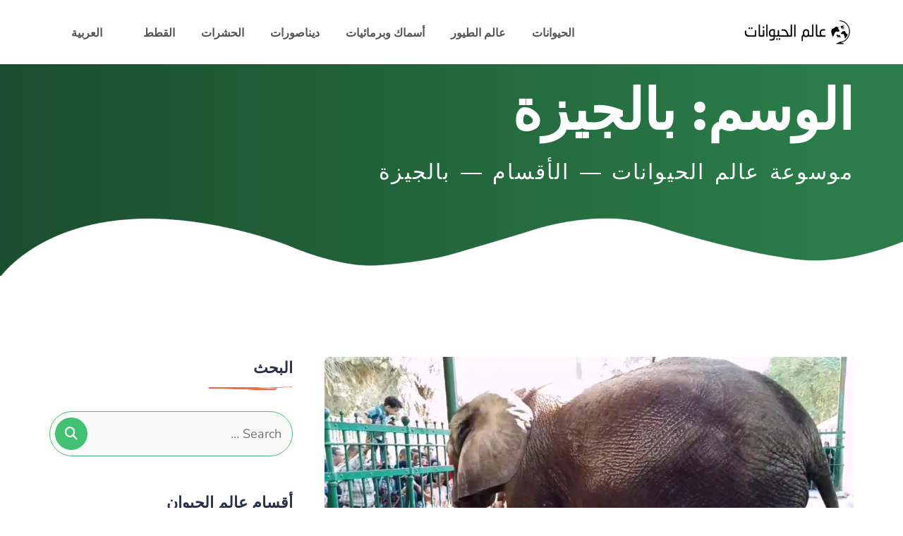

--- FILE ---
content_type: text/html; charset=UTF-8
request_url: https://www.animals-wd.com/tag/%D8%A8%D8%A7%D9%84%D8%AC%D9%8A%D8%B2%D8%A9/
body_size: 69596
content:
<!doctype html>
<html dir="rtl" lang="ar" prefix="og: https://ogp.me/ns#">
<head><meta charset="UTF-8"><script>if(navigator.userAgent.match(/MSIE|Internet Explorer/i)||navigator.userAgent.match(/Trident\/7\..*?rv:11/i)){var href=document.location.href;if(!href.match(/[?&]nowprocket/)){if(href.indexOf("?")==-1){if(href.indexOf("#")==-1){document.location.href=href+"?nowprocket=1"}else{document.location.href=href.replace("#","?nowprocket=1#")}}else{if(href.indexOf("#")==-1){document.location.href=href+"&nowprocket=1"}else{document.location.href=href.replace("#","&nowprocket=1#")}}}}</script><script>(()=>{class RocketLazyLoadScripts{constructor(){this.v="2.0.4",this.userEvents=["keydown","keyup","mousedown","mouseup","mousemove","mouseover","mouseout","touchmove","touchstart","touchend","touchcancel","wheel","click","dblclick","input"],this.attributeEvents=["onblur","onclick","oncontextmenu","ondblclick","onfocus","onmousedown","onmouseenter","onmouseleave","onmousemove","onmouseout","onmouseover","onmouseup","onmousewheel","onscroll","onsubmit"]}async t(){this.i(),this.o(),/iP(ad|hone)/.test(navigator.userAgent)&&this.h(),this.u(),this.l(this),this.m(),this.k(this),this.p(this),this._(),await Promise.all([this.R(),this.L()]),this.lastBreath=Date.now(),this.S(this),this.P(),this.D(),this.O(),this.M(),await this.C(this.delayedScripts.normal),await this.C(this.delayedScripts.defer),await this.C(this.delayedScripts.async),await this.T(),await this.F(),await this.j(),await this.A(),window.dispatchEvent(new Event("rocket-allScriptsLoaded")),this.everythingLoaded=!0,this.lastTouchEnd&&await new Promise(t=>setTimeout(t,500-Date.now()+this.lastTouchEnd)),this.I(),this.H(),this.U(),this.W()}i(){this.CSPIssue=sessionStorage.getItem("rocketCSPIssue"),document.addEventListener("securitypolicyviolation",t=>{this.CSPIssue||"script-src-elem"!==t.violatedDirective||"data"!==t.blockedURI||(this.CSPIssue=!0,sessionStorage.setItem("rocketCSPIssue",!0))},{isRocket:!0})}o(){window.addEventListener("pageshow",t=>{this.persisted=t.persisted,this.realWindowLoadedFired=!0},{isRocket:!0}),window.addEventListener("pagehide",()=>{this.onFirstUserAction=null},{isRocket:!0})}h(){let t;function e(e){t=e}window.addEventListener("touchstart",e,{isRocket:!0}),window.addEventListener("touchend",function i(o){o.changedTouches[0]&&t.changedTouches[0]&&Math.abs(o.changedTouches[0].pageX-t.changedTouches[0].pageX)<10&&Math.abs(o.changedTouches[0].pageY-t.changedTouches[0].pageY)<10&&o.timeStamp-t.timeStamp<200&&(window.removeEventListener("touchstart",e,{isRocket:!0}),window.removeEventListener("touchend",i,{isRocket:!0}),"INPUT"===o.target.tagName&&"text"===o.target.type||(o.target.dispatchEvent(new TouchEvent("touchend",{target:o.target,bubbles:!0})),o.target.dispatchEvent(new MouseEvent("mouseover",{target:o.target,bubbles:!0})),o.target.dispatchEvent(new PointerEvent("click",{target:o.target,bubbles:!0,cancelable:!0,detail:1,clientX:o.changedTouches[0].clientX,clientY:o.changedTouches[0].clientY})),event.preventDefault()))},{isRocket:!0})}q(t){this.userActionTriggered||("mousemove"!==t.type||this.firstMousemoveIgnored?"keyup"===t.type||"mouseover"===t.type||"mouseout"===t.type||(this.userActionTriggered=!0,this.onFirstUserAction&&this.onFirstUserAction()):this.firstMousemoveIgnored=!0),"click"===t.type&&t.preventDefault(),t.stopPropagation(),t.stopImmediatePropagation(),"touchstart"===this.lastEvent&&"touchend"===t.type&&(this.lastTouchEnd=Date.now()),"click"===t.type&&(this.lastTouchEnd=0),this.lastEvent=t.type,t.composedPath&&t.composedPath()[0].getRootNode()instanceof ShadowRoot&&(t.rocketTarget=t.composedPath()[0]),this.savedUserEvents.push(t)}u(){this.savedUserEvents=[],this.userEventHandler=this.q.bind(this),this.userEvents.forEach(t=>window.addEventListener(t,this.userEventHandler,{passive:!1,isRocket:!0})),document.addEventListener("visibilitychange",this.userEventHandler,{isRocket:!0})}U(){this.userEvents.forEach(t=>window.removeEventListener(t,this.userEventHandler,{passive:!1,isRocket:!0})),document.removeEventListener("visibilitychange",this.userEventHandler,{isRocket:!0}),this.savedUserEvents.forEach(t=>{(t.rocketTarget||t.target).dispatchEvent(new window[t.constructor.name](t.type,t))})}m(){const t="return false",e=Array.from(this.attributeEvents,t=>"data-rocket-"+t),i="["+this.attributeEvents.join("],[")+"]",o="[data-rocket-"+this.attributeEvents.join("],[data-rocket-")+"]",s=(e,i,o)=>{o&&o!==t&&(e.setAttribute("data-rocket-"+i,o),e["rocket"+i]=new Function("event",o),e.setAttribute(i,t))};new MutationObserver(t=>{for(const n of t)"attributes"===n.type&&(n.attributeName.startsWith("data-rocket-")||this.everythingLoaded?n.attributeName.startsWith("data-rocket-")&&this.everythingLoaded&&this.N(n.target,n.attributeName.substring(12)):s(n.target,n.attributeName,n.target.getAttribute(n.attributeName))),"childList"===n.type&&n.addedNodes.forEach(t=>{if(t.nodeType===Node.ELEMENT_NODE)if(this.everythingLoaded)for(const i of[t,...t.querySelectorAll(o)])for(const t of i.getAttributeNames())e.includes(t)&&this.N(i,t.substring(12));else for(const e of[t,...t.querySelectorAll(i)])for(const t of e.getAttributeNames())this.attributeEvents.includes(t)&&s(e,t,e.getAttribute(t))})}).observe(document,{subtree:!0,childList:!0,attributeFilter:[...this.attributeEvents,...e]})}I(){this.attributeEvents.forEach(t=>{document.querySelectorAll("[data-rocket-"+t+"]").forEach(e=>{this.N(e,t)})})}N(t,e){const i=t.getAttribute("data-rocket-"+e);i&&(t.setAttribute(e,i),t.removeAttribute("data-rocket-"+e))}k(t){Object.defineProperty(HTMLElement.prototype,"onclick",{get(){return this.rocketonclick||null},set(e){this.rocketonclick=e,this.setAttribute(t.everythingLoaded?"onclick":"data-rocket-onclick","this.rocketonclick(event)")}})}S(t){function e(e,i){let o=e[i];e[i]=null,Object.defineProperty(e,i,{get:()=>o,set(s){t.everythingLoaded?o=s:e["rocket"+i]=o=s}})}e(document,"onreadystatechange"),e(window,"onload"),e(window,"onpageshow");try{Object.defineProperty(document,"readyState",{get:()=>t.rocketReadyState,set(e){t.rocketReadyState=e},configurable:!0}),document.readyState="loading"}catch(t){console.log("WPRocket DJE readyState conflict, bypassing")}}l(t){this.originalAddEventListener=EventTarget.prototype.addEventListener,this.originalRemoveEventListener=EventTarget.prototype.removeEventListener,this.savedEventListeners=[],EventTarget.prototype.addEventListener=function(e,i,o){o&&o.isRocket||!t.B(e,this)&&!t.userEvents.includes(e)||t.B(e,this)&&!t.userActionTriggered||e.startsWith("rocket-")||t.everythingLoaded?t.originalAddEventListener.call(this,e,i,o):(t.savedEventListeners.push({target:this,remove:!1,type:e,func:i,options:o}),"mouseenter"!==e&&"mouseleave"!==e||t.originalAddEventListener.call(this,e,t.savedUserEvents.push,o))},EventTarget.prototype.removeEventListener=function(e,i,o){o&&o.isRocket||!t.B(e,this)&&!t.userEvents.includes(e)||t.B(e,this)&&!t.userActionTriggered||e.startsWith("rocket-")||t.everythingLoaded?t.originalRemoveEventListener.call(this,e,i,o):t.savedEventListeners.push({target:this,remove:!0,type:e,func:i,options:o})}}J(t,e){this.savedEventListeners=this.savedEventListeners.filter(i=>{let o=i.type,s=i.target||window;return e!==o||t!==s||(this.B(o,s)&&(i.type="rocket-"+o),this.$(i),!1)})}H(){EventTarget.prototype.addEventListener=this.originalAddEventListener,EventTarget.prototype.removeEventListener=this.originalRemoveEventListener,this.savedEventListeners.forEach(t=>this.$(t))}$(t){t.remove?this.originalRemoveEventListener.call(t.target,t.type,t.func,t.options):this.originalAddEventListener.call(t.target,t.type,t.func,t.options)}p(t){let e;function i(e){return t.everythingLoaded?e:e.split(" ").map(t=>"load"===t||t.startsWith("load.")?"rocket-jquery-load":t).join(" ")}function o(o){function s(e){const s=o.fn[e];o.fn[e]=o.fn.init.prototype[e]=function(){return this[0]===window&&t.userActionTriggered&&("string"==typeof arguments[0]||arguments[0]instanceof String?arguments[0]=i(arguments[0]):"object"==typeof arguments[0]&&Object.keys(arguments[0]).forEach(t=>{const e=arguments[0][t];delete arguments[0][t],arguments[0][i(t)]=e})),s.apply(this,arguments),this}}if(o&&o.fn&&!t.allJQueries.includes(o)){const e={DOMContentLoaded:[],"rocket-DOMContentLoaded":[]};for(const t in e)document.addEventListener(t,()=>{e[t].forEach(t=>t())},{isRocket:!0});o.fn.ready=o.fn.init.prototype.ready=function(i){function s(){parseInt(o.fn.jquery)>2?setTimeout(()=>i.bind(document)(o)):i.bind(document)(o)}return"function"==typeof i&&(t.realDomReadyFired?!t.userActionTriggered||t.fauxDomReadyFired?s():e["rocket-DOMContentLoaded"].push(s):e.DOMContentLoaded.push(s)),o([])},s("on"),s("one"),s("off"),t.allJQueries.push(o)}e=o}t.allJQueries=[],o(window.jQuery),Object.defineProperty(window,"jQuery",{get:()=>e,set(t){o(t)}})}P(){const t=new Map;document.write=document.writeln=function(e){const i=document.currentScript,o=document.createRange(),s=i.parentElement;let n=t.get(i);void 0===n&&(n=i.nextSibling,t.set(i,n));const c=document.createDocumentFragment();o.setStart(c,0),c.appendChild(o.createContextualFragment(e)),s.insertBefore(c,n)}}async R(){return new Promise(t=>{this.userActionTriggered?t():this.onFirstUserAction=t})}async L(){return new Promise(t=>{document.addEventListener("DOMContentLoaded",()=>{this.realDomReadyFired=!0,t()},{isRocket:!0})})}async j(){return this.realWindowLoadedFired?Promise.resolve():new Promise(t=>{window.addEventListener("load",t,{isRocket:!0})})}M(){this.pendingScripts=[];this.scriptsMutationObserver=new MutationObserver(t=>{for(const e of t)e.addedNodes.forEach(t=>{"SCRIPT"!==t.tagName||t.noModule||t.isWPRocket||this.pendingScripts.push({script:t,promise:new Promise(e=>{const i=()=>{const i=this.pendingScripts.findIndex(e=>e.script===t);i>=0&&this.pendingScripts.splice(i,1),e()};t.addEventListener("load",i,{isRocket:!0}),t.addEventListener("error",i,{isRocket:!0}),setTimeout(i,1e3)})})})}),this.scriptsMutationObserver.observe(document,{childList:!0,subtree:!0})}async F(){await this.X(),this.pendingScripts.length?(await this.pendingScripts[0].promise,await this.F()):this.scriptsMutationObserver.disconnect()}D(){this.delayedScripts={normal:[],async:[],defer:[]},document.querySelectorAll("script[type$=rocketlazyloadscript]").forEach(t=>{t.hasAttribute("data-rocket-src")?t.hasAttribute("async")&&!1!==t.async?this.delayedScripts.async.push(t):t.hasAttribute("defer")&&!1!==t.defer||"module"===t.getAttribute("data-rocket-type")?this.delayedScripts.defer.push(t):this.delayedScripts.normal.push(t):this.delayedScripts.normal.push(t)})}async _(){await this.L();let t=[];document.querySelectorAll("script[type$=rocketlazyloadscript][data-rocket-src]").forEach(e=>{let i=e.getAttribute("data-rocket-src");if(i&&!i.startsWith("data:")){i.startsWith("//")&&(i=location.protocol+i);try{const o=new URL(i).origin;o!==location.origin&&t.push({src:o,crossOrigin:e.crossOrigin||"module"===e.getAttribute("data-rocket-type")})}catch(t){}}}),t=[...new Map(t.map(t=>[JSON.stringify(t),t])).values()],this.Y(t,"preconnect")}async G(t){if(await this.K(),!0!==t.noModule||!("noModule"in HTMLScriptElement.prototype))return new Promise(e=>{let i;function o(){(i||t).setAttribute("data-rocket-status","executed"),e()}try{if(navigator.userAgent.includes("Firefox/")||""===navigator.vendor||this.CSPIssue)i=document.createElement("script"),[...t.attributes].forEach(t=>{let e=t.nodeName;"type"!==e&&("data-rocket-type"===e&&(e="type"),"data-rocket-src"===e&&(e="src"),i.setAttribute(e,t.nodeValue))}),t.text&&(i.text=t.text),t.nonce&&(i.nonce=t.nonce),i.hasAttribute("src")?(i.addEventListener("load",o,{isRocket:!0}),i.addEventListener("error",()=>{i.setAttribute("data-rocket-status","failed-network"),e()},{isRocket:!0}),setTimeout(()=>{i.isConnected||e()},1)):(i.text=t.text,o()),i.isWPRocket=!0,t.parentNode.replaceChild(i,t);else{const i=t.getAttribute("data-rocket-type"),s=t.getAttribute("data-rocket-src");i?(t.type=i,t.removeAttribute("data-rocket-type")):t.removeAttribute("type"),t.addEventListener("load",o,{isRocket:!0}),t.addEventListener("error",i=>{this.CSPIssue&&i.target.src.startsWith("data:")?(console.log("WPRocket: CSP fallback activated"),t.removeAttribute("src"),this.G(t).then(e)):(t.setAttribute("data-rocket-status","failed-network"),e())},{isRocket:!0}),s?(t.fetchPriority="high",t.removeAttribute("data-rocket-src"),t.src=s):t.src="data:text/javascript;base64,"+window.btoa(unescape(encodeURIComponent(t.text)))}}catch(i){t.setAttribute("data-rocket-status","failed-transform"),e()}});t.setAttribute("data-rocket-status","skipped")}async C(t){const e=t.shift();return e?(e.isConnected&&await this.G(e),this.C(t)):Promise.resolve()}O(){this.Y([...this.delayedScripts.normal,...this.delayedScripts.defer,...this.delayedScripts.async],"preload")}Y(t,e){this.trash=this.trash||[];let i=!0;var o=document.createDocumentFragment();t.forEach(t=>{const s=t.getAttribute&&t.getAttribute("data-rocket-src")||t.src;if(s&&!s.startsWith("data:")){const n=document.createElement("link");n.href=s,n.rel=e,"preconnect"!==e&&(n.as="script",n.fetchPriority=i?"high":"low"),t.getAttribute&&"module"===t.getAttribute("data-rocket-type")&&(n.crossOrigin=!0),t.crossOrigin&&(n.crossOrigin=t.crossOrigin),t.integrity&&(n.integrity=t.integrity),t.nonce&&(n.nonce=t.nonce),o.appendChild(n),this.trash.push(n),i=!1}}),document.head.appendChild(o)}W(){this.trash.forEach(t=>t.remove())}async T(){try{document.readyState="interactive"}catch(t){}this.fauxDomReadyFired=!0;try{await this.K(),this.J(document,"readystatechange"),document.dispatchEvent(new Event("rocket-readystatechange")),await this.K(),document.rocketonreadystatechange&&document.rocketonreadystatechange(),await this.K(),this.J(document,"DOMContentLoaded"),document.dispatchEvent(new Event("rocket-DOMContentLoaded")),await this.K(),this.J(window,"DOMContentLoaded"),window.dispatchEvent(new Event("rocket-DOMContentLoaded"))}catch(t){console.error(t)}}async A(){try{document.readyState="complete"}catch(t){}try{await this.K(),this.J(document,"readystatechange"),document.dispatchEvent(new Event("rocket-readystatechange")),await this.K(),document.rocketonreadystatechange&&document.rocketonreadystatechange(),await this.K(),this.J(window,"load"),window.dispatchEvent(new Event("rocket-load")),await this.K(),window.rocketonload&&window.rocketonload(),await this.K(),this.allJQueries.forEach(t=>t(window).trigger("rocket-jquery-load")),await this.K(),this.J(window,"pageshow");const t=new Event("rocket-pageshow");t.persisted=this.persisted,window.dispatchEvent(t),await this.K(),window.rocketonpageshow&&window.rocketonpageshow({persisted:this.persisted})}catch(t){console.error(t)}}async K(){Date.now()-this.lastBreath>45&&(await this.X(),this.lastBreath=Date.now())}async X(){return document.hidden?new Promise(t=>setTimeout(t)):new Promise(t=>requestAnimationFrame(t))}B(t,e){return e===document&&"readystatechange"===t||(e===document&&"DOMContentLoaded"===t||(e===window&&"DOMContentLoaded"===t||(e===window&&"load"===t||e===window&&"pageshow"===t)))}static run(){(new RocketLazyLoadScripts).t()}}RocketLazyLoadScripts.run()})();</script>
    
    <meta name="viewport" content="width=device-width, initial-scale=1">
    <link rel="profile" href="https://gmpg.org/xfn/11">

	<title>بالجيزة - موسوعة عالم الحيوانات</title>
<link crossorigin data-rocket-preload as="font" href="https://www.animals-wd.com/wp-content/themes/valkuta/assets/fonts/fa-brands-400.woff2" rel="preload">
<link crossorigin data-rocket-preload as="font" href="https://www.animals-wd.com/wp-content/themes/valkuta/assets/fonts/fa-regular-400.woff2" rel="preload">
<link crossorigin data-rocket-preload as="font" href="https://www.animals-wd.com/wp-content/themes/valkuta/assets/fonts/fa-solid-900.woff2" rel="preload">
<link crossorigin data-rocket-preload as="font" href="https://fonts.gstatic.com/s/coveredbyyourgrace/v17/QGYwz-AZahWOJJI9kykWW9mD6opopoqXSOSEEQgs.woff2" rel="preload">
<link crossorigin data-rocket-preload as="font" href="https://fonts.gstatic.com/s/nunito/v32/XRXV3I6Li01BKofINeaB.woff2" rel="preload">
<style id="wpr-usedcss">img:is([sizes=auto i],[sizes^="auto," i]){contain-intrinsic-size:3000px 1500px}img.emoji{display:inline!important;border:none!important;box-shadow:none!important;height:1em!important;width:1em!important;margin:0 .07em!important;vertical-align:-.1em!important;background:0 0!important;padding:0!important}:where(.wp-block-button__link){border-radius:9999px;box-shadow:none;padding:calc(.667em + 2px) calc(1.333em + 2px);text-decoration:none}:root :where(.wp-block-button .wp-block-button__link.is-style-outline),:root :where(.wp-block-button.is-style-outline>.wp-block-button__link){border:2px solid;padding:.667em 1.333em}:root :where(.wp-block-button .wp-block-button__link.is-style-outline:not(.has-text-color)),:root :where(.wp-block-button.is-style-outline>.wp-block-button__link:not(.has-text-color)){color:currentColor}:root :where(.wp-block-button .wp-block-button__link.is-style-outline:not(.has-background)),:root :where(.wp-block-button.is-style-outline>.wp-block-button__link:not(.has-background)){background-color:initial;background-image:none}:where(.wp-block-calendar table:not(.has-background) th){background:#ddd}:where(.wp-block-columns){margin-bottom:1.75em}:where(.wp-block-columns.has-background){padding:1.25em 2.375em}:where(.wp-block-post-comments input[type=submit]){border:none}:where(.wp-block-cover-image:not(.has-text-color)),:where(.wp-block-cover:not(.has-text-color)){color:#fff}:where(.wp-block-cover-image.is-light:not(.has-text-color)),:where(.wp-block-cover.is-light:not(.has-text-color)){color:#000}:root :where(.wp-block-cover h1:not(.has-text-color)),:root :where(.wp-block-cover h2:not(.has-text-color)),:root :where(.wp-block-cover h3:not(.has-text-color)),:root :where(.wp-block-cover h4:not(.has-text-color)),:root :where(.wp-block-cover h5:not(.has-text-color)),:root :where(.wp-block-cover h6:not(.has-text-color)),:root :where(.wp-block-cover p:not(.has-text-color)){color:inherit}:where(.wp-block-file){margin-bottom:1.5em}:where(.wp-block-file__button){border-radius:2em;display:inline-block;padding:.5em 1em}:where(.wp-block-file__button):is(a):active,:where(.wp-block-file__button):is(a):focus,:where(.wp-block-file__button):is(a):hover,:where(.wp-block-file__button):is(a):visited{box-shadow:none;color:#fff;opacity:.85;text-decoration:none}:where(.wp-block-group.wp-block-group-is-layout-constrained){position:relative}:root :where(.wp-block-image.is-style-rounded img,.wp-block-image .is-style-rounded img){border-radius:9999px}:where(.wp-block-latest-comments:not([style*=line-height] .wp-block-latest-comments__comment)){line-height:1.1}:where(.wp-block-latest-comments:not([style*=line-height] .wp-block-latest-comments__comment-excerpt p)){line-height:1.8}:root :where(.wp-block-latest-posts.is-grid){padding:0}:root :where(.wp-block-latest-posts.wp-block-latest-posts__list){padding-right:0}ul{box-sizing:border-box}:root :where(.wp-block-list.has-background){padding:1.25em 2.375em}:where(.wp-block-navigation.has-background .wp-block-navigation-item a:not(.wp-element-button)),:where(.wp-block-navigation.has-background .wp-block-navigation-submenu a:not(.wp-element-button)){padding:.5em 1em}:where(.wp-block-navigation .wp-block-navigation__submenu-container .wp-block-navigation-item a:not(.wp-element-button)),:where(.wp-block-navigation .wp-block-navigation__submenu-container .wp-block-navigation-submenu a:not(.wp-element-button)),:where(.wp-block-navigation .wp-block-navigation__submenu-container .wp-block-navigation-submenu button.wp-block-navigation-item__content),:where(.wp-block-navigation .wp-block-navigation__submenu-container .wp-block-pages-list__item button.wp-block-navigation-item__content){padding:.5em 1em}:root :where(p.has-background){padding:1.25em 2.375em}:where(p.has-text-color:not(.has-link-color)) a{color:inherit}:where(.wp-block-post-comments-form) input:not([type=submit]),:where(.wp-block-post-comments-form) textarea{border:1px solid #949494;font-family:inherit;font-size:1em}:where(.wp-block-post-comments-form) input:where(:not([type=submit]):not([type=checkbox])),:where(.wp-block-post-comments-form) textarea{padding:calc(.667em + 2px)}:where(.wp-block-post-excerpt){box-sizing:border-box;margin-bottom:var(--wp--style--block-gap);margin-top:var(--wp--style--block-gap)}:where(.wp-block-preformatted.has-background){padding:1.25em 2.375em}:where(.wp-block-search__button){border:1px solid #ccc;padding:6px 10px}:where(.wp-block-search__input){font-family:inherit;font-size:inherit;font-style:inherit;font-weight:inherit;letter-spacing:inherit;line-height:inherit;text-transform:inherit}:where(.wp-block-search__button-inside .wp-block-search__inside-wrapper){border:1px solid #949494;box-sizing:border-box;padding:4px}:where(.wp-block-search__button-inside .wp-block-search__inside-wrapper) .wp-block-search__input{border:none;border-radius:0;padding:0 4px}:where(.wp-block-search__button-inside .wp-block-search__inside-wrapper) .wp-block-search__input:focus{outline:0}:where(.wp-block-search__button-inside .wp-block-search__inside-wrapper) :where(.wp-block-search__button){padding:4px 8px}:root :where(.wp-block-separator.is-style-dots){height:auto;line-height:1;text-align:center}:root :where(.wp-block-separator.is-style-dots):before{color:currentColor;content:"···";font-family:serif;font-size:1.5em;letter-spacing:2em;padding-left:2em}:root :where(.wp-block-site-logo.is-style-rounded){border-radius:9999px}:where(.wp-block-social-links:not(.is-style-logos-only)) .wp-social-link{background-color:#f0f0f0;color:#444}:where(.wp-block-social-links:not(.is-style-logos-only)) .wp-social-link-amazon{background-color:#f90;color:#fff}:where(.wp-block-social-links:not(.is-style-logos-only)) .wp-social-link-bandcamp{background-color:#1ea0c3;color:#fff}:where(.wp-block-social-links:not(.is-style-logos-only)) .wp-social-link-behance{background-color:#0757fe;color:#fff}:where(.wp-block-social-links:not(.is-style-logos-only)) .wp-social-link-bluesky{background-color:#0a7aff;color:#fff}:where(.wp-block-social-links:not(.is-style-logos-only)) .wp-social-link-codepen{background-color:#1e1f26;color:#fff}:where(.wp-block-social-links:not(.is-style-logos-only)) .wp-social-link-deviantart{background-color:#02e49b;color:#fff}:where(.wp-block-social-links:not(.is-style-logos-only)) .wp-social-link-discord{background-color:#5865f2;color:#fff}:where(.wp-block-social-links:not(.is-style-logos-only)) .wp-social-link-dribbble{background-color:#e94c89;color:#fff}:where(.wp-block-social-links:not(.is-style-logos-only)) .wp-social-link-dropbox{background-color:#4280ff;color:#fff}:where(.wp-block-social-links:not(.is-style-logos-only)) .wp-social-link-etsy{background-color:#f45800;color:#fff}:where(.wp-block-social-links:not(.is-style-logos-only)) .wp-social-link-facebook{background-color:#0866ff;color:#fff}:where(.wp-block-social-links:not(.is-style-logos-only)) .wp-social-link-fivehundredpx{background-color:#000;color:#fff}:where(.wp-block-social-links:not(.is-style-logos-only)) .wp-social-link-flickr{background-color:#0461dd;color:#fff}:where(.wp-block-social-links:not(.is-style-logos-only)) .wp-social-link-foursquare{background-color:#e65678;color:#fff}:where(.wp-block-social-links:not(.is-style-logos-only)) .wp-social-link-github{background-color:#24292d;color:#fff}:where(.wp-block-social-links:not(.is-style-logos-only)) .wp-social-link-goodreads{background-color:#eceadd;color:#382110}:where(.wp-block-social-links:not(.is-style-logos-only)) .wp-social-link-google{background-color:#ea4434;color:#fff}:where(.wp-block-social-links:not(.is-style-logos-only)) .wp-social-link-gravatar{background-color:#1d4fc4;color:#fff}:where(.wp-block-social-links:not(.is-style-logos-only)) .wp-social-link-instagram{background-color:#f00075;color:#fff}:where(.wp-block-social-links:not(.is-style-logos-only)) .wp-social-link-lastfm{background-color:#e21b24;color:#fff}:where(.wp-block-social-links:not(.is-style-logos-only)) .wp-social-link-linkedin{background-color:#0d66c2;color:#fff}:where(.wp-block-social-links:not(.is-style-logos-only)) .wp-social-link-mastodon{background-color:#3288d4;color:#fff}:where(.wp-block-social-links:not(.is-style-logos-only)) .wp-social-link-medium{background-color:#000;color:#fff}:where(.wp-block-social-links:not(.is-style-logos-only)) .wp-social-link-meetup{background-color:#f6405f;color:#fff}:where(.wp-block-social-links:not(.is-style-logos-only)) .wp-social-link-patreon{background-color:#000;color:#fff}:where(.wp-block-social-links:not(.is-style-logos-only)) .wp-social-link-pinterest{background-color:#e60122;color:#fff}:where(.wp-block-social-links:not(.is-style-logos-only)) .wp-social-link-pocket{background-color:#ef4155;color:#fff}:where(.wp-block-social-links:not(.is-style-logos-only)) .wp-social-link-reddit{background-color:#ff4500;color:#fff}:where(.wp-block-social-links:not(.is-style-logos-only)) .wp-social-link-skype{background-color:#0478d7;color:#fff}:where(.wp-block-social-links:not(.is-style-logos-only)) .wp-social-link-snapchat{background-color:#fefc00;color:#fff;stroke:#000}:where(.wp-block-social-links:not(.is-style-logos-only)) .wp-social-link-soundcloud{background-color:#ff5600;color:#fff}:where(.wp-block-social-links:not(.is-style-logos-only)) .wp-social-link-spotify{background-color:#1bd760;color:#fff}:where(.wp-block-social-links:not(.is-style-logos-only)) .wp-social-link-telegram{background-color:#2aabee;color:#fff}:where(.wp-block-social-links:not(.is-style-logos-only)) .wp-social-link-threads{background-color:#000;color:#fff}:where(.wp-block-social-links:not(.is-style-logos-only)) .wp-social-link-tiktok{background-color:#000;color:#fff}:where(.wp-block-social-links:not(.is-style-logos-only)) .wp-social-link-tumblr{background-color:#011835;color:#fff}:where(.wp-block-social-links:not(.is-style-logos-only)) .wp-social-link-twitch{background-color:#6440a4;color:#fff}:where(.wp-block-social-links:not(.is-style-logos-only)) .wp-social-link-twitter{background-color:#1da1f2;color:#fff}:where(.wp-block-social-links:not(.is-style-logos-only)) .wp-social-link-vimeo{background-color:#1eb7ea;color:#fff}:where(.wp-block-social-links:not(.is-style-logos-only)) .wp-social-link-vk{background-color:#4680c2;color:#fff}:where(.wp-block-social-links:not(.is-style-logos-only)) .wp-social-link-wordpress{background-color:#3499cd;color:#fff}:where(.wp-block-social-links:not(.is-style-logos-only)) .wp-social-link-whatsapp{background-color:#25d366;color:#fff}:where(.wp-block-social-links:not(.is-style-logos-only)) .wp-social-link-x{background-color:#000;color:#fff}:where(.wp-block-social-links:not(.is-style-logos-only)) .wp-social-link-yelp{background-color:#d32422;color:#fff}:where(.wp-block-social-links:not(.is-style-logos-only)) .wp-social-link-youtube{background-color:red;color:#fff}:where(.wp-block-social-links.is-style-logos-only) .wp-social-link{background:0 0}:where(.wp-block-social-links.is-style-logos-only) .wp-social-link svg{height:1.25em;width:1.25em}:where(.wp-block-social-links.is-style-logos-only) .wp-social-link-amazon{color:#f90}:where(.wp-block-social-links.is-style-logos-only) .wp-social-link-bandcamp{color:#1ea0c3}:where(.wp-block-social-links.is-style-logos-only) .wp-social-link-behance{color:#0757fe}:where(.wp-block-social-links.is-style-logos-only) .wp-social-link-bluesky{color:#0a7aff}:where(.wp-block-social-links.is-style-logos-only) .wp-social-link-codepen{color:#1e1f26}:where(.wp-block-social-links.is-style-logos-only) .wp-social-link-deviantart{color:#02e49b}:where(.wp-block-social-links.is-style-logos-only) .wp-social-link-discord{color:#5865f2}:where(.wp-block-social-links.is-style-logos-only) .wp-social-link-dribbble{color:#e94c89}:where(.wp-block-social-links.is-style-logos-only) .wp-social-link-dropbox{color:#4280ff}:where(.wp-block-social-links.is-style-logos-only) .wp-social-link-etsy{color:#f45800}:where(.wp-block-social-links.is-style-logos-only) .wp-social-link-facebook{color:#0866ff}:where(.wp-block-social-links.is-style-logos-only) .wp-social-link-fivehundredpx{color:#000}:where(.wp-block-social-links.is-style-logos-only) .wp-social-link-flickr{color:#0461dd}:where(.wp-block-social-links.is-style-logos-only) .wp-social-link-foursquare{color:#e65678}:where(.wp-block-social-links.is-style-logos-only) .wp-social-link-github{color:#24292d}:where(.wp-block-social-links.is-style-logos-only) .wp-social-link-goodreads{color:#382110}:where(.wp-block-social-links.is-style-logos-only) .wp-social-link-google{color:#ea4434}:where(.wp-block-social-links.is-style-logos-only) .wp-social-link-gravatar{color:#1d4fc4}:where(.wp-block-social-links.is-style-logos-only) .wp-social-link-instagram{color:#f00075}:where(.wp-block-social-links.is-style-logos-only) .wp-social-link-lastfm{color:#e21b24}:where(.wp-block-social-links.is-style-logos-only) .wp-social-link-linkedin{color:#0d66c2}:where(.wp-block-social-links.is-style-logos-only) .wp-social-link-mastodon{color:#3288d4}:where(.wp-block-social-links.is-style-logos-only) .wp-social-link-medium{color:#000}:where(.wp-block-social-links.is-style-logos-only) .wp-social-link-meetup{color:#f6405f}:where(.wp-block-social-links.is-style-logos-only) .wp-social-link-patreon{color:#000}:where(.wp-block-social-links.is-style-logos-only) .wp-social-link-pinterest{color:#e60122}:where(.wp-block-social-links.is-style-logos-only) .wp-social-link-pocket{color:#ef4155}:where(.wp-block-social-links.is-style-logos-only) .wp-social-link-reddit{color:#ff4500}:where(.wp-block-social-links.is-style-logos-only) .wp-social-link-skype{color:#0478d7}:where(.wp-block-social-links.is-style-logos-only) .wp-social-link-snapchat{color:#fff;stroke:#000}:where(.wp-block-social-links.is-style-logos-only) .wp-social-link-soundcloud{color:#ff5600}:where(.wp-block-social-links.is-style-logos-only) .wp-social-link-spotify{color:#1bd760}:where(.wp-block-social-links.is-style-logos-only) .wp-social-link-telegram{color:#2aabee}:where(.wp-block-social-links.is-style-logos-only) .wp-social-link-threads{color:#000}:where(.wp-block-social-links.is-style-logos-only) .wp-social-link-tiktok{color:#000}:where(.wp-block-social-links.is-style-logos-only) .wp-social-link-tumblr{color:#011835}:where(.wp-block-social-links.is-style-logos-only) .wp-social-link-twitch{color:#6440a4}:where(.wp-block-social-links.is-style-logos-only) .wp-social-link-twitter{color:#1da1f2}:where(.wp-block-social-links.is-style-logos-only) .wp-social-link-vimeo{color:#1eb7ea}:where(.wp-block-social-links.is-style-logos-only) .wp-social-link-vk{color:#4680c2}:where(.wp-block-social-links.is-style-logos-only) .wp-social-link-whatsapp{color:#25d366}:where(.wp-block-social-links.is-style-logos-only) .wp-social-link-wordpress{color:#3499cd}:where(.wp-block-social-links.is-style-logos-only) .wp-social-link-x{color:#000}:where(.wp-block-social-links.is-style-logos-only) .wp-social-link-yelp{color:#d32422}:where(.wp-block-social-links.is-style-logos-only) .wp-social-link-youtube{color:red}:root :where(.wp-block-social-links .wp-social-link a){padding:.25em}:root :where(.wp-block-social-links.is-style-logos-only .wp-social-link a){padding:0}:root :where(.wp-block-social-links.is-style-pill-shape .wp-social-link a){padding-left:.6666666667em;padding-right:.6666666667em}:root :where(.wp-block-tag-cloud.is-style-outline){display:flex;flex-wrap:wrap;gap:1ch}:root :where(.wp-block-tag-cloud.is-style-outline a){border:1px solid;font-size:unset!important;margin-left:0;padding:1ch 2ch;text-decoration:none!important}:root :where(.wp-block-table-of-contents){box-sizing:border-box}:where(.wp-block-term-description){box-sizing:border-box;margin-bottom:var(--wp--style--block-gap);margin-top:var(--wp--style--block-gap)}:where(pre.wp-block-verse){font-family:inherit}:root{--wp--preset--font-size--normal:16px;--wp--preset--font-size--huge:42px}.screen-reader-text{border:0;clip-path:inset(50%);height:1px;margin:-1px;overflow:hidden;padding:0;position:absolute;width:1px;word-wrap:normal!important}.screen-reader-text:focus{background-color:#ddd;clip-path:none;color:#444;display:block;font-size:1em;height:auto;line-height:normal;padding:15px 23px 14px;right:5px;text-decoration:none;top:5px;width:auto;z-index:100000}html :where(.has-border-color){border-style:solid}html :where([style*=border-top-color]){border-top-style:solid}html :where([style*=border-right-color]){border-left-style:solid}html :where([style*=border-bottom-color]){border-bottom-style:solid}html :where([style*=border-left-color]){border-right-style:solid}html :where([style*=border-width]){border-style:solid}html :where([style*=border-top-width]){border-top-style:solid}html :where([style*=border-right-width]){border-left-style:solid}html :where([style*=border-bottom-width]){border-bottom-style:solid}html :where([style*=border-left-width]){border-right-style:solid}html :where(img[class*=wp-image-]){height:auto;max-width:100%}:where(figure){margin:0 0 1em}html :where(.is-position-sticky){--wp-admin--admin-bar--position-offset:var(--wp-admin--admin-bar--height,0px)}@media screen and (max-width:600px){html :where(.is-position-sticky){--wp-admin--admin-bar--position-offset:0px}}:root :where(.wp-block-image figcaption){color:#555;font-size:13px;text-align:center}:where(.wp-block-group.has-background){padding:1.25em 2.375em}:root :where(.wp-block-template-part.has-background){margin-bottom:0;margin-top:0;padding:1.25em 2.375em}:root{--wp--preset--aspect-ratio--square:1;--wp--preset--aspect-ratio--4-3:4/3;--wp--preset--aspect-ratio--3-4:3/4;--wp--preset--aspect-ratio--3-2:3/2;--wp--preset--aspect-ratio--2-3:2/3;--wp--preset--aspect-ratio--16-9:16/9;--wp--preset--aspect-ratio--9-16:9/16;--wp--preset--color--black:#000000;--wp--preset--color--cyan-bluish-gray:#abb8c3;--wp--preset--color--white:#ffffff;--wp--preset--color--pale-pink:#f78da7;--wp--preset--color--vivid-red:#cf2e2e;--wp--preset--color--luminous-vivid-orange:#ff6900;--wp--preset--color--luminous-vivid-amber:#fcb900;--wp--preset--color--light-green-cyan:#7bdcb5;--wp--preset--color--vivid-green-cyan:#00d084;--wp--preset--color--pale-cyan-blue:#8ed1fc;--wp--preset--color--vivid-cyan-blue:#0693e3;--wp--preset--color--vivid-purple:#9b51e0;--wp--preset--color--medium-black:#131923;--wp--preset--color--light-green:#00fcfa;--wp--preset--color--deep-blue:#003796;--wp--preset--color--light-yellow:#ffe34c;--wp--preset--gradient--vivid-cyan-blue-to-vivid-purple:linear-gradient(135deg,rgba(6, 147, 227, 1) 0%,rgb(155, 81, 224) 100%);--wp--preset--gradient--light-green-cyan-to-vivid-green-cyan:linear-gradient(135deg,rgb(122, 220, 180) 0%,rgb(0, 208, 130) 100%);--wp--preset--gradient--luminous-vivid-amber-to-luminous-vivid-orange:linear-gradient(135deg,rgba(252, 185, 0, 1) 0%,rgba(255, 105, 0, 1) 100%);--wp--preset--gradient--luminous-vivid-orange-to-vivid-red:linear-gradient(135deg,rgba(255, 105, 0, 1) 0%,rgb(207, 46, 46) 100%);--wp--preset--gradient--very-light-gray-to-cyan-bluish-gray:linear-gradient(135deg,rgb(238, 238, 238) 0%,rgb(169, 184, 195) 100%);--wp--preset--gradient--cool-to-warm-spectrum:linear-gradient(135deg,rgb(74, 234, 220) 0%,rgb(151, 120, 209) 20%,rgb(207, 42, 186) 40%,rgb(238, 44, 130) 60%,rgb(251, 105, 98) 80%,rgb(254, 248, 76) 100%);--wp--preset--gradient--blush-light-purple:linear-gradient(135deg,rgb(255, 206, 236) 0%,rgb(152, 150, 240) 100%);--wp--preset--gradient--blush-bordeaux:linear-gradient(135deg,rgb(254, 205, 165) 0%,rgb(254, 45, 45) 50%,rgb(107, 0, 62) 100%);--wp--preset--gradient--luminous-dusk:linear-gradient(135deg,rgb(255, 203, 112) 0%,rgb(199, 81, 192) 50%,rgb(65, 88, 208) 100%);--wp--preset--gradient--pale-ocean:linear-gradient(135deg,rgb(255, 245, 203) 0%,rgb(182, 227, 212) 50%,rgb(51, 167, 181) 100%);--wp--preset--gradient--electric-grass:linear-gradient(135deg,rgb(202, 248, 128) 0%,rgb(113, 206, 126) 100%);--wp--preset--gradient--midnight:linear-gradient(135deg,rgb(2, 3, 129) 0%,rgb(40, 116, 252) 100%);--wp--preset--font-size--small:13px;--wp--preset--font-size--medium:20px;--wp--preset--font-size--large:36px;--wp--preset--font-size--x-large:42px;--wp--preset--spacing--20:0.44rem;--wp--preset--spacing--30:0.67rem;--wp--preset--spacing--40:1rem;--wp--preset--spacing--50:1.5rem;--wp--preset--spacing--60:2.25rem;--wp--preset--spacing--70:3.38rem;--wp--preset--spacing--80:5.06rem;--wp--preset--shadow--natural:6px 6px 9px rgba(0, 0, 0, .2);--wp--preset--shadow--deep:12px 12px 50px rgba(0, 0, 0, .4);--wp--preset--shadow--sharp:6px 6px 0px rgba(0, 0, 0, .2);--wp--preset--shadow--outlined:6px 6px 0px -3px rgba(255, 255, 255, 1),6px 6px rgba(0, 0, 0, 1);--wp--preset--shadow--crisp:6px 6px 0px rgba(0, 0, 0, 1)}:where(.is-layout-flex){gap:.5em}:where(.is-layout-grid){gap:.5em}:where(.wp-block-post-template.is-layout-flex){gap:1.25em}:where(.wp-block-post-template.is-layout-grid){gap:1.25em}:where(.wp-block-columns.is-layout-flex){gap:2em}:where(.wp-block-columns.is-layout-grid){gap:2em}:root :where(.wp-block-pullquote){font-size:1.5em;line-height:1.6}@media screen and (max-width:1024px) and (orientation:Portrait){body .extendedwopts-hide.extendedwopts-tablet{display:none!important}}@media screen and (max-width:1180px) and (orientation:landscape){body .extendedwopts-hide.extendedwopts-tablet{display:none!important}}@media screen and (max-width:767px) and (orientation:Portrait){body .extendedwopts-hide.extendedwopts-tablet:not(.extendedwopts-mobile){display:block!important}body .extendedwopts-hide.extendedwopts-mobile{display:none!important}}@media screen and (max-width:991px) and (orientation:landscape){body .extendedwopts-hide.extendedwopts-tablet:not(.extendedwopts-mobile){display:block!important}body .extendedwopts-hide.extendedwopts-mobile{display:none!important}}:root{--blue:#007bff;--indigo:#6610f2;--purple:#6f42c1;--pink:#e83e8c;--red:#dc3545;--orange:#fd7e14;--yellow:#ffc107;--green:#28a745;--teal:#20c997;--cyan:#17a2b8;--white:#fff;--gray:#6c757d;--gray-dark:#343a40;--primary:#007bff;--secondary:#6c757d;--success:#28a745;--info:#17a2b8;--warning:#ffc107;--danger:#dc3545;--light:#f8f9fa;--dark:#343a40;--breakpoint-xs:0;--breakpoint-sm:576px;--breakpoint-md:768px;--breakpoint-lg:992px;--breakpoint-xl:1200px;--font-family-sans-serif:-apple-system,BlinkMacSystemFont,"Segoe UI",Roboto,"Helvetica Neue",Arial,"Noto Sans",sans-serif,"Apple Color Emoji","Segoe UI Emoji","Segoe UI Symbol","Noto Color Emoji";--font-family-monospace:SFMono-Regular,Menlo,Monaco,Consolas,"Liberation Mono","Courier New",monospace}*,::after,::before{box-sizing:border-box}html{font-family:sans-serif;line-height:1.15;-webkit-text-size-adjust:100%;-webkit-tap-highlight-color:transparent}article,aside,figcaption,figure,footer,header,main,nav,section{display:block}body{margin:0;font-family:-apple-system,BlinkMacSystemFont,"Segoe UI",Roboto,"Helvetica Neue",Arial,"Noto Sans",sans-serif,"Apple Color Emoji","Segoe UI Emoji","Segoe UI Symbol","Noto Color Emoji";font-size:1rem;font-weight:400;line-height:1.5;color:#212529;text-align:left;background-color:#fff}[tabindex="-1"]:focus{outline:0!important}h2,h3,h4{margin-top:0;margin-bottom:.5rem}p{margin-top:0;margin-bottom:1rem}address{margin-bottom:1rem;font-style:normal;line-height:inherit}dl,ul{margin-top:0;margin-bottom:1rem}ul ul{margin-bottom:0}dt{font-weight:700}strong{font-weight:bolder}a{color:#007bff;text-decoration:none;background-color:transparent}a:hover{color:#0056b3;text-decoration:underline}a:not([href]):not([tabindex]){color:inherit;text-decoration:none}a:not([href]):not([tabindex]):focus,a:not([href]):not([tabindex]):hover{color:inherit;text-decoration:none}a:not([href]):not([tabindex]):focus{outline:0}code{font-family:SFMono-Regular,Menlo,Monaco,Consolas,"Liberation Mono","Courier New",monospace;font-size:1em}figure{margin:0 0 1rem}img{vertical-align:middle;border-style:none}svg{overflow:hidden;vertical-align:middle}table{border-collapse:collapse}caption{padding-top:.75rem;padding-bottom:.75rem;color:#6c757d;text-align:left;caption-side:bottom}label{display:inline-block;margin-bottom:.5rem}button{border-radius:0}button:focus{outline:dotted 1px;outline:-webkit-focus-ring-color auto 5px}button,input,optgroup,select,textarea{margin:0;font-family:inherit;font-size:inherit;line-height:inherit}button,input{overflow:visible}button,select{text-transform:none}select{word-wrap:normal}[type=button],[type=reset],[type=submit],button{-webkit-appearance:button}[type=button]:not(:disabled),[type=reset]:not(:disabled),[type=submit]:not(:disabled),button:not(:disabled){cursor:pointer}[type=button]::-moz-focus-inner,[type=reset]::-moz-focus-inner,[type=submit]::-moz-focus-inner,button::-moz-focus-inner{padding:0;border-style:none}input[type=checkbox],input[type=radio]{box-sizing:border-box;padding:0}input[type=time]{-webkit-appearance:listbox}textarea{overflow:auto;resize:vertical}fieldset{min-width:0;padding:0;margin:0;border:0}legend{display:block;width:100%;max-width:100%;padding:0;margin-bottom:.5rem;font-size:1.5rem;line-height:inherit;color:inherit;white-space:normal}progress{vertical-align:baseline}[type=number]::-webkit-inner-spin-button,[type=number]::-webkit-outer-spin-button{height:auto}[type=search]{outline-offset:-2px;-webkit-appearance:none}[type=search]::-webkit-search-decoration{-webkit-appearance:none}::-webkit-file-upload-button{font:inherit;-webkit-appearance:button}template{display:none}h2,h3,h4{margin-bottom:.5rem;font-weight:500;line-height:1.2}h2{font-size:2rem}h3{font-size:1.75rem}h4{font-size:1.5rem}.figure{display:inline-block}code{font-size:87.5%;color:#e83e8c;word-break:break-word}a>code{color:inherit}.container{width:100%;padding-right:15px;padding-left:15px;margin-right:auto;margin-left:auto}@media (min-width:576px){.container{max-width:540px}}@media (min-width:768px){.container{max-width:720px}}@media (min-width:992px){.container{max-width:960px}}@media (min-width:1200px){.container{max-width:1140px}}.row{display:-ms-flexbox;display:flex;-ms-flex-wrap:wrap;flex-wrap:wrap;margin-right:-15px;margin-left:-15px}.col-5,.col-7,.col-lg-10,.col-lg-12,.col-lg-2,.col-lg-4,.col-lg-6,.col-lg-8,.col-md-6,.col-sm-4,.col-sm-8{position:relative;width:100%;padding-right:15px;padding-left:15px}.col-5{-ms-flex:0 0 41.666667%;flex:0 0 41.666667%;max-width:41.666667%}.col-7{-ms-flex:0 0 58.333333%;flex:0 0 58.333333%;max-width:58.333333%}.order-last{-ms-flex-order:13;order:13}@media (min-width:576px){.col-sm-4{-ms-flex:0 0 33.333333%;flex:0 0 33.333333%;max-width:33.333333%}.col-sm-8{-ms-flex:0 0 66.666667%;flex:0 0 66.666667%;max-width:66.666667%}}@media (min-width:768px){.col-md-6{-ms-flex:0 0 50%;flex:0 0 50%;max-width:50%}}@media (min-width:992px){.col-lg-2{-ms-flex:0 0 16.666667%;flex:0 0 16.666667%;max-width:16.666667%}.col-lg-4{-ms-flex:0 0 33.333333%;flex:0 0 33.333333%;max-width:33.333333%}.col-lg-6{-ms-flex:0 0 50%;flex:0 0 50%;max-width:50%}.col-lg-8{-ms-flex:0 0 66.666667%;flex:0 0 66.666667%;max-width:66.666667%}.col-lg-10{-ms-flex:0 0 83.333333%;flex:0 0 83.333333%;max-width:83.333333%}.col-lg-12{-ms-flex:0 0 100%;flex:0 0 100%;max-width:100%}.order-lg-0{-ms-flex-order:0;order:0}}.table{width:100%;margin-bottom:1rem;color:#212529}.table tbody+tbody{border-top:2px solid #dee2e6}.btn{display:inline-block;font-weight:400;color:#212529;text-align:center;vertical-align:middle;-webkit-user-select:none;-moz-user-select:none;-ms-user-select:none;user-select:none;background-color:transparent;border:1px solid transparent;padding:.375rem .75rem;font-size:1rem;line-height:1.5;border-radius:.25rem;transition:color .15s ease-in-out,background-color .15s ease-in-out,border-color .15s ease-in-out,box-shadow .15s ease-in-out}@media (prefers-reduced-motion:reduce){.btn{transition:none}}.btn:hover{color:#212529;text-decoration:none}.btn.focus,.btn:focus{outline:0;box-shadow:0 0 0 .2rem rgba(0,123,255,.25)}.btn.disabled,.btn:disabled{opacity:.65}a.btn.disabled,fieldset:disabled a.btn{pointer-events:none}.fade{transition:opacity .15s linear}@media (prefers-reduced-motion:reduce){.fade{transition:none}}.fade:not(.show){opacity:0}.collapse:not(.show){display:none}.collapsing{position:relative;height:0;overflow:hidden;transition:height .35s ease}.dropdown,.dropleft,.dropright,.dropup{position:relative}.dropdown-toggle{white-space:nowrap}.dropdown-toggle::after{display:inline-block;margin-left:.255em;vertical-align:.255em;content:"";border-top:.3em solid;border-right:.3em solid transparent;border-bottom:0;border-left:.3em solid transparent}.dropdown-toggle:empty::after{margin-left:0}.dropdown-menu{position:absolute;top:100%;left:0;z-index:1000;display:none;float:left;min-width:10rem;padding:.5rem 0;margin:.125rem 0 0;font-size:1rem;color:#212529;text-align:left;list-style:none;background-color:#fff;background-clip:padding-box;border:1px solid rgba(0,0,0,.15);border-radius:.25rem}.dropdown-menu-right{right:0;left:auto}.dropup .dropdown-menu{top:auto;bottom:100%;margin-top:0;margin-bottom:.125rem}.dropup .dropdown-toggle::after{display:inline-block;margin-left:.255em;vertical-align:.255em;content:"";border-top:0;border-right:.3em solid transparent;border-bottom:.3em solid;border-left:.3em solid transparent}.dropup .dropdown-toggle:empty::after{margin-left:0}.dropright .dropdown-menu{top:0;right:auto;left:100%;margin-top:0;margin-left:.125rem}.dropright .dropdown-toggle::after{display:inline-block;margin-left:.255em;vertical-align:.255em;content:"";border-top:.3em solid transparent;border-right:0;border-bottom:.3em solid transparent;border-left:.3em solid}.dropright .dropdown-toggle:empty::after{margin-left:0}.dropright .dropdown-toggle::after{vertical-align:0}.dropleft .dropdown-menu{top:0;right:100%;left:auto;margin-top:0;margin-right:.125rem}.dropleft .dropdown-toggle::after{display:inline-block;margin-left:.255em;vertical-align:.255em;content:""}.dropleft .dropdown-toggle::after{display:none}.dropleft .dropdown-toggle::before{display:inline-block;margin-right:.255em;vertical-align:.255em;content:"";border-top:.3em solid transparent;border-right:.3em solid;border-bottom:.3em solid transparent}.dropleft .dropdown-toggle:empty::after{margin-left:0}.dropleft .dropdown-toggle::before{vertical-align:0}.dropdown-menu[x-placement^=bottom],.dropdown-menu[x-placement^=left],.dropdown-menu[x-placement^=right],.dropdown-menu[x-placement^=top]{right:auto;bottom:auto}.dropdown-item{display:block;width:100%;padding:.25rem 1.5rem;clear:both;font-weight:400;color:#212529;text-align:inherit;white-space:nowrap;background-color:transparent;border:0}.dropdown-item:focus,.dropdown-item:hover{color:#16181b;text-decoration:none;background-color:#f8f9fa}.dropdown-item.active,.dropdown-item:active{color:#fff;text-decoration:none;background-color:#007bff}.dropdown-item.disabled,.dropdown-item:disabled{color:#6c757d;pointer-events:none;background-color:transparent}.dropdown-menu.show{display:block}.nav-link{display:block;padding:.5rem 1rem}.nav-link:focus,.nav-link:hover{text-decoration:none}.nav-link.disabled{color:#6c757d;pointer-events:none;cursor:default}.navbar{position:relative;display:-ms-flexbox;display:flex;-ms-flex-wrap:wrap;flex-wrap:wrap;-ms-flex-align:center;align-items:center;-ms-flex-pack:justify;justify-content:space-between;padding:.5rem 1rem}.navbar>.container{display:-ms-flexbox;display:flex;-ms-flex-wrap:wrap;flex-wrap:wrap;-ms-flex-align:center;align-items:center;-ms-flex-pack:justify;justify-content:space-between}.navbar-nav{display:-ms-flexbox;display:flex;-ms-flex-direction:column;flex-direction:column;padding-left:0;margin-bottom:0;list-style:none}.navbar-nav .nav-link{padding-right:0;padding-left:0}.navbar-nav .dropdown-menu{position:static;float:none}.breadcrumb{display:-ms-flexbox;display:flex;-ms-flex-wrap:wrap;flex-wrap:wrap;padding:.75rem 1rem;margin-bottom:1rem;list-style:none;background-color:#e9ecef;border-radius:.25rem}.alert{position:relative;padding:.75rem 1.25rem;margin-bottom:1rem;border:1px solid transparent;border-radius:.25rem}.progress{display:-ms-flexbox;display:flex;height:1rem;overflow:hidden;font-size:.75rem;background-color:#e9ecef;border-radius:.25rem}.media{display:-ms-flexbox;display:flex;-ms-flex-align:start;align-items:flex-start}.list-group{display:-ms-flexbox;display:flex;-ms-flex-direction:column;flex-direction:column;padding-left:0;margin-bottom:0}.list-group-item{position:relative;display:block;padding:.75rem 1.25rem;margin-bottom:-1px;background-color:#fff;border:1px solid rgba(0,0,0,.125)}.list-group-item:first-child{border-top-left-radius:.25rem;border-top-right-radius:.25rem}.list-group-item:last-child{margin-bottom:0;border-bottom-right-radius:.25rem;border-bottom-left-radius:.25rem}.list-group-item.disabled,.list-group-item:disabled{color:#6c757d;pointer-events:none;background-color:#fff}.list-group-item.active{z-index:2;color:#fff;background-color:#007bff;border-color:#007bff}.close{float:right;font-size:1.5rem;font-weight:700;line-height:1;color:#000;text-shadow:0 1px 0 #fff;opacity:.5}.close:hover{color:#000;text-decoration:none}.close:not(:disabled):not(.disabled):focus,.close:not(:disabled):not(.disabled):hover{opacity:.75}button.close{padding:0;background-color:transparent;border:0;-webkit-appearance:none;-moz-appearance:none;appearance:none}a.close.disabled{pointer-events:none}.toast{max-width:350px;overflow:hidden;font-size:.875rem;background-color:rgba(255,255,255,.85);background-clip:padding-box;border:1px solid rgba(0,0,0,.1);box-shadow:0 .25rem .75rem rgba(0,0,0,.1);-webkit-backdrop-filter:blur(10px);backdrop-filter:blur(10px);opacity:0;border-radius:.25rem}.toast:not(:last-child){margin-bottom:.75rem}.toast.showing{opacity:1}.toast.show{display:block;opacity:1}.toast.hide{display:none}.modal-open{overflow:hidden}.modal-open .modal{overflow-x:hidden;overflow-y:auto}.modal{position:fixed;top:0;left:0;z-index:1050;display:none;width:100%;height:100%;overflow:hidden;outline:0}.modal-dialog{position:relative;width:auto;margin:.5rem;pointer-events:none}.modal.fade .modal-dialog{transition:-webkit-transform .3s ease-out;transition:transform .3s ease-out;transition:transform .3s ease-out,-webkit-transform .3s ease-out;-webkit-transform:translate(0,-50px);transform:translate(0,-50px)}@media (prefers-reduced-motion:reduce){.collapsing{transition:none}.modal.fade .modal-dialog{transition:none}}.modal.show .modal-dialog{-webkit-transform:none;transform:none}.modal-dialog-scrollable{display:-ms-flexbox;display:flex;max-height:calc(100% - 1rem)}.modal-dialog-scrollable .modal-body{overflow-y:auto}.modal-backdrop{position:fixed;top:0;left:0;z-index:1040;width:100vw;height:100vh;background-color:#000}.modal-backdrop.fade{opacity:0}.modal-backdrop.show{opacity:.5}.modal-body{position:relative;-ms-flex:1 1 auto;flex:1 1 auto;padding:1rem}.modal-scrollbar-measure{position:absolute;top:-9999px;width:50px;height:50px;overflow:scroll}@media (min-width:576px){.modal-dialog{max-width:500px;margin:1.75rem auto}.modal-dialog-scrollable{max-height:calc(100% - 3.5rem)}}.tooltip{position:absolute;z-index:1070;display:block;margin:0;font-family:-apple-system,BlinkMacSystemFont,"Segoe UI",Roboto,"Helvetica Neue",Arial,"Noto Sans",sans-serif,"Apple Color Emoji","Segoe UI Emoji","Segoe UI Symbol","Noto Color Emoji";font-style:normal;font-weight:400;line-height:1.5;text-align:left;text-align:start;text-decoration:none;text-shadow:none;text-transform:none;letter-spacing:normal;word-break:normal;word-spacing:normal;white-space:normal;line-break:auto;font-size:.875rem;word-wrap:break-word;opacity:0}.tooltip.show{opacity:.9}.tooltip .arrow{position:absolute;display:block;width:.8rem;height:.4rem}.tooltip .arrow::before{position:absolute;content:"";border-color:transparent;border-style:solid}.tooltip-inner{max-width:200px;padding:.25rem .5rem;color:#fff;text-align:center;background-color:#000;border-radius:.25rem}.popover{position:absolute;top:0;left:0;z-index:1060;display:block;max-width:276px;font-family:-apple-system,BlinkMacSystemFont,"Segoe UI",Roboto,"Helvetica Neue",Arial,"Noto Sans",sans-serif,"Apple Color Emoji","Segoe UI Emoji","Segoe UI Symbol","Noto Color Emoji";font-style:normal;font-weight:400;line-height:1.5;text-align:left;text-align:start;text-decoration:none;text-shadow:none;text-transform:none;letter-spacing:normal;word-break:normal;word-spacing:normal;white-space:normal;line-break:auto;font-size:.875rem;word-wrap:break-word;background-color:#fff;background-clip:padding-box;border:1px solid rgba(0,0,0,.2);border-radius:.3rem}.popover .arrow{position:absolute;display:block;width:1rem;height:.5rem;margin:0 .3rem}.popover .arrow::after,.popover .arrow::before{position:absolute;display:block;content:"";border-color:transparent;border-style:solid}.popover-header{padding:.5rem .75rem;margin-bottom:0;font-size:1rem;background-color:#f7f7f7;border-bottom:1px solid #ebebeb;border-top-left-radius:calc(.3rem - 1px);border-top-right-radius:calc(.3rem - 1px)}.popover-header:empty{display:none}.popover-body{padding:.5rem .75rem;color:#212529}.carousel{position:relative}.carousel.pointer-event{-ms-touch-action:pan-y;touch-action:pan-y}.carousel-item{position:relative;display:none;float:left;width:100%;margin-right:-100%;-webkit-backface-visibility:hidden;backface-visibility:hidden;transition:-webkit-transform .6s ease-in-out;transition:transform .6s ease-in-out;transition:transform .6s ease-in-out,-webkit-transform .6s ease-in-out}.carousel-item-next,.carousel-item-prev,.carousel-item.active{display:block}.active.carousel-item-right,.carousel-item-next:not(.carousel-item-left){-webkit-transform:translateX(100%);transform:translateX(100%)}.active.carousel-item-left,.carousel-item-prev:not(.carousel-item-right){-webkit-transform:translateX(-100%);transform:translateX(-100%)}.carousel-indicators{position:absolute;right:0;bottom:0;left:0;z-index:15;display:-ms-flexbox;display:flex;-ms-flex-pack:center;justify-content:center;padding-left:0;margin-right:15%;margin-left:15%;list-style:none}.carousel-indicators li{box-sizing:content-box;-ms-flex:0 1 auto;flex:0 1 auto;width:30px;height:3px;margin-right:3px;margin-left:3px;text-indent:-999px;cursor:pointer;background-color:#fff;background-clip:padding-box;border-top:10px solid transparent;border-bottom:10px solid transparent;opacity:.5;transition:opacity .6s ease}@media (prefers-reduced-motion:reduce){.carousel-item{transition:none}.carousel-indicators li{transition:none}}.carousel-indicators .active{opacity:1}.border{border:1px solid #dee2e6!important}.d-flex{display:-ms-flexbox!important;display:flex!important}.justify-content-end{-ms-flex-pack:end!important;justify-content:flex-end!important}.align-items-center{-ms-flex-align:center!important;align-items:center!important}.position-static{position:static!important}@supports ((position:-webkit-sticky) or (position:sticky)){.sticky-top{position:-webkit-sticky;position:sticky;top:0;z-index:1020}}.h-100{height:100%!important}.my-auto{margin-top:auto!important}.my-auto{margin-bottom:auto!important}.text-left{text-align:left!important}.text-right{text-align:right!important}.text-center{text-align:center!important}.visible{visibility:visible!important}@media print{*,::after,::before{text-shadow:none!important;box-shadow:none!important}a:not(.btn){text-decoration:underline}img,tr{page-break-inside:avoid}h2,h3,p{orphans:3;widows:3}h2,h3{page-break-after:avoid}@page{size:a3}body{min-width:992px!important}.container{min-width:992px!important}.navbar{display:none}.table{border-collapse:collapse!important}}.fa{font-family:var(--fa-style-family,"Font Awesome 6 Free");font-weight:var(--fa-style,900)}.fa,.fab,.fas{-moz-osx-font-smoothing:grayscale;-webkit-font-smoothing:antialiased;display:var(--fa-display,inline-block);font-style:normal;font-variant:normal;line-height:1;text-rendering:auto}.fas{font-family:"Font Awesome 6 Free"}.fab{font-family:"Font Awesome 6 Brands"}.fa-angle-right:before{content:"\f105"}.fa-arrow-right:before{content:"\f061"}.fa-mobile-alt:before{content:"\f3cd"}.fa-arrow-left:before{content:"\f060"}.fa-angle-double-up:before{content:"\f102"}.fa-map-marker-alt:before{content:"\f3c5"}.fa-search:before{content:"\f002"}.fa-angle-left:before{content:"\f104"}.fa-paper-plane:before{content:"\f1d8"}:root{--fa-style-family-brands:"Font Awesome 6 Brands";--fa-font-brands:normal 400 1em/1 "Font Awesome 6 Brands"}@font-face{font-family:"Font Awesome 6 Brands";font-style:normal;font-weight:400;font-display:swap;src:url(https://www.animals-wd.com/wp-content/themes/valkuta/assets/fonts/fa-brands-400.woff2) format("woff2"),url(https://www.animals-wd.com/wp-content/themes/valkuta/assets/fonts/fa-brands-400.ttf) format("truetype")}.fab{font-weight:400}.fa-blogger:before{content:"\f37c"}.fa-facebook-square:before{content:"\f082"}.fa-linkedin:before{content:"\f08c"}.fa-instagram:before{content:"\f16d"}.fa-medium-m:before{content:"\f23a"}.fa-wordpress-simple:before{content:"\f411"}:root{--fa-font-regular:normal 400 1em/1 "Font Awesome 6 Free"}@font-face{font-family:"Font Awesome 6 Free";font-style:normal;font-weight:400;font-display:swap;src:url(https://www.animals-wd.com/wp-content/themes/valkuta/assets/fonts/fa-regular-400.woff2) format("woff2"),url(https://www.animals-wd.com/wp-content/themes/valkuta/assets/fonts/fa-regular-400.ttf) format("truetype")}:root{--fa-style-family-classic:"Font Awesome 6 Free";--fa-font-solid:normal 900 1em/1 "Font Awesome 6 Free"}@font-face{font-family:"Font Awesome 6 Free";font-style:normal;font-weight:900;font-display:swap;src:url(https://www.animals-wd.com/wp-content/themes/valkuta/assets/fonts/fa-solid-900.woff2) format("woff2"),url(https://www.animals-wd.com/wp-content/themes/valkuta/assets/fonts/fa-solid-900.ttf) format("truetype")}.fas{font-weight:900}@font-face{font-family:"Font Awesome 5 Brands";font-display:swap;font-weight:400;src:url(https://www.animals-wd.com/wp-content/themes/valkuta/assets/fonts/fa-brands-400.woff2) format("woff2"),url(https://www.animals-wd.com/wp-content/themes/valkuta/assets/fonts/fa-brands-400.ttf) format("truetype")}@font-face{font-family:"Font Awesome 5 Free";font-display:swap;font-weight:900;src:url(https://www.animals-wd.com/wp-content/themes/valkuta/assets/fonts/fa-solid-900.woff2) format("woff2"),url(https://www.animals-wd.com/wp-content/themes/valkuta/assets/fonts/fa-solid-900.ttf) format("truetype")}@font-face{font-family:"Font Awesome 5 Free";font-display:swap;font-weight:400;src:url(https://www.animals-wd.com/wp-content/themes/valkuta/assets/fonts/fa-regular-400.woff2) format("woff2"),url(https://www.animals-wd.com/wp-content/themes/valkuta/assets/fonts/fa-regular-400.ttf) format("truetype")}@font-face{font-family:FontAwesome;font-display:swap;src:url(https://www.animals-wd.com/wp-content/themes/valkuta/assets/fonts/fa-solid-900.woff2) format("woff2"),url(https://www.animals-wd.com/wp-content/themes/valkuta/assets/fonts/fa-solid-900.ttf) format("truetype")}@font-face{font-family:FontAwesome;font-display:swap;src:url(https://www.animals-wd.com/wp-content/themes/valkuta/assets/fonts/fa-brands-400.woff2) format("woff2"),url(https://www.animals-wd.com/wp-content/themes/valkuta/assets/fonts/fa-brands-400.ttf) format("truetype")}@font-face{font-family:FontAwesome;font-display:swap;src:url(https://www.animals-wd.com/wp-content/themes/valkuta/assets/fonts/fa-regular-400.woff2) format("woff2"),url(https://www.animals-wd.com/wp-content/themes/valkuta/assets/fonts/fa-regular-400.ttf) format("truetype");unicode-range:u+f003,u+f006,u+f014,u+f016-f017,u+f01a-f01b,u+f01d,u+f022,u+f03e,u+f044,u+f046,u+f05c-f05d,u+f06e,u+f070,u+f087-f088,u+f08a,u+f094,u+f096-f097,u+f09d,u+f0a0,u+f0a2,u+f0a4-f0a7,u+f0c5,u+f0c7,u+f0e5-f0e6,u+f0eb,u+f0f6-f0f8,u+f10c,u+f114-f115,u+f118-f11a,u+f11c-f11d,u+f133,u+f147,u+f14e,u+f150-f152,u+f185-f186,u+f18e,u+f190-f192,u+f196,u+f1c1-f1c9,u+f1d9,u+f1db,u+f1e3,u+f1ea,u+f1f7,u+f1f9,u+f20a,u+f247-f248,u+f24a,u+f24d,u+f255-f25b,u+f25d,u+f271-f274,u+f278,u+f27b,u+f28c,u+f28e,u+f29c,u+f2b5,u+f2b7,u+f2ba,u+f2bc,u+f2be,u+f2c0-f2c1,u+f2c3,u+f2d0,u+f2d2,u+f2d4,u+f2dc}.slick-slider{position:relative;display:block;box-sizing:border-box;-webkit-user-select:none;-moz-user-select:none;-ms-user-select:none;user-select:none;-webkit-touch-callout:none;-khtml-user-select:none;-ms-touch-action:pan-y;touch-action:pan-y;-webkit-tap-highlight-color:transparent}.slick-list{position:relative;display:block;overflow:hidden;margin:0;padding:0}.slick-list:focus{outline:0}.slick-slider .slick-list,.slick-slider .slick-track{-webkit-transform:translate3d(0,0,0);-moz-transform:translate3d(0,0,0);-ms-transform:translate3d(0,0,0);-o-transform:translate3d(0,0,0);transform:translate3d(0,0,0)}.slick-track{position:relative;top:0;left:0;display:block;margin-left:auto;margin-right:auto}.slick-track:after,.slick-track:before{display:table;content:''}.slick-track:after{clear:both}.slick-loading .slick-track{visibility:hidden}.slick-slide{display:none;float:left;height:100%;min-height:1px}[dir=rtl] .slick-slide{float:right}.slick-slide img{display:block}.slick-slide.slick-loading img{display:none}.slick-initialized .slick-slide{display:block}.slick-loading .slick-slide{visibility:hidden}.slick-vertical .slick-slide{display:block;height:auto;border:1px solid transparent}.slick-arrow.slick-hidden{display:none}.mfp-bg{top:0;left:0;width:100%;height:100%;z-index:1042;overflow:hidden;position:fixed;background:#0b0b0b;opacity:.8}.mfp-wrap{top:0;left:0;width:100%;height:100%;z-index:1043;position:fixed;outline:0!important;-webkit-backface-visibility:hidden}.mfp-container{text-align:center;position:absolute;width:100%;height:100%;left:0;top:0;padding:0 8px;box-sizing:border-box}.mfp-container:before{content:'';display:inline-block;height:100%;vertical-align:middle}.mfp-align-top .mfp-container:before{display:none}.mfp-content{position:relative;display:inline-block;vertical-align:middle;margin:0 auto;text-align:left;z-index:1045}.mfp-ajax-holder .mfp-content,.mfp-inline-holder .mfp-content{width:100%;cursor:auto}.mfp-ajax-cur{cursor:progress}.mfp-zoom-out-cur,.mfp-zoom-out-cur .mfp-image-holder .mfp-close{cursor:-moz-zoom-out;cursor:-webkit-zoom-out;cursor:zoom-out}.mfp-zoom{cursor:pointer;cursor:-webkit-zoom-in;cursor:-moz-zoom-in;cursor:zoom-in}.mfp-auto-cursor .mfp-content{cursor:auto}.mfp-arrow,.mfp-close,.mfp-counter,.mfp-preloader{-webkit-user-select:none;-moz-user-select:none;user-select:none}.mfp-loading.mfp-figure{display:none}.mfp-hide{display:none!important}.mfp-preloader{color:#ccc;position:absolute;top:50%;width:auto;text-align:center;margin-top:-.8em;left:8px;right:8px;z-index:1044}.mfp-preloader a{color:#ccc}.mfp-preloader a:hover{color:#fff}.mfp-s-ready .mfp-preloader{display:none}.mfp-s-error .mfp-content{display:none}button.mfp-arrow,button.mfp-close{overflow:visible;cursor:pointer;background:0 0;border:0;-webkit-appearance:none;display:block;outline:0;padding:0;z-index:1046;box-shadow:none;touch-action:manipulation}button::-moz-focus-inner{padding:0;border:0}.mfp-close{width:44px;height:44px;line-height:44px;position:absolute;right:0;top:0;text-decoration:none;text-align:center;opacity:.65;padding:0 0 18px 10px;color:#fff;font-style:normal;font-size:28px;font-family:Arial,Baskerville,monospace}.mfp-close:focus,.mfp-close:hover{opacity:1}.mfp-close:active{top:1px}.mfp-close-btn-in .mfp-close{color:#333}.mfp-iframe-holder .mfp-close,.mfp-image-holder .mfp-close{color:#fff;right:-6px;text-align:right;padding-right:6px;width:100%}.mfp-counter{position:absolute;top:0;right:0;color:#ccc;font-size:12px;line-height:18px;white-space:nowrap}.mfp-arrow{position:absolute;opacity:.65;margin:0;top:50%;margin-top:-55px;padding:0;width:90px;height:110px;-webkit-tap-highlight-color:transparent}.mfp-arrow:active{margin-top:-54px}.mfp-arrow:focus,.mfp-arrow:hover{opacity:1}.mfp-arrow:after,.mfp-arrow:before{content:'';display:block;width:0;height:0;position:absolute;left:0;top:0;margin-top:35px;margin-left:35px;border:inset transparent}.mfp-arrow:after{border-top-width:13px;border-bottom-width:13px;top:8px}.mfp-arrow:before{border-top-width:21px;border-bottom-width:21px;opacity:.7}.mfp-arrow-left{left:0}.mfp-arrow-left:after{border-right:17px solid #fff;margin-left:31px}.mfp-arrow-left:before{margin-left:25px;border-right:27px solid #3f3f3f}.mfp-arrow-right{right:0}.mfp-arrow-right:after{border-left:17px solid #fff;margin-left:39px}.mfp-arrow-right:before{border-left:27px solid #3f3f3f}.mfp-iframe-holder{padding-top:40px;padding-bottom:40px}.mfp-iframe-holder .mfp-content{line-height:0;width:100%;max-width:900px}.mfp-iframe-holder .mfp-close{top:-40px}.mfp-iframe-scaler{width:100%;height:0;overflow:hidden;padding-top:56.25%}.mfp-iframe-scaler iframe{position:absolute;display:block;top:0;left:0;width:100%;height:100%;box-shadow:0 0 8px rgba(0,0,0,.6);background:#000}img.mfp-img{width:auto;max-width:100%;height:auto;display:block;line-height:0;box-sizing:border-box;padding:40px 0;margin:0 auto}.mfp-figure{line-height:0}.mfp-figure:after{content:'';position:absolute;left:0;top:40px;bottom:40px;display:block;right:0;width:auto;height:auto;z-index:-1;box-shadow:0 0 8px rgba(0,0,0,.6);background:#444}.mfp-figure small{color:#bdbdbd;display:block;font-size:12px;line-height:14px}.mfp-figure figure{margin:0}.mfp-bottom-bar{margin-top:-36px;position:absolute;top:100%;left:0;width:100%;cursor:auto}.mfp-title{text-align:left;line-height:18px;color:#f3f3f3;word-wrap:break-word;padding-right:36px}.mfp-image-holder .mfp-content{max-width:100%}.mfp-gallery .mfp-image-holder .mfp-figure{cursor:pointer}.mfp-fade.mfp-bg{opacity:0;-webkit-transition:.15s ease-out;-moz-transition:.15s ease-out;transition:all .15s ease-out}.mfp-fade.mfp-bg.mfp-ready{opacity:.8}.mfp-fade.mfp-bg.mfp-removing{opacity:0}.mfp-fade.mfp-wrap .mfp-content{opacity:0;-webkit-transition:.15s ease-out;-moz-transition:.15s ease-out;transition:all .15s ease-out}.mfp-fade.mfp-wrap.mfp-ready .mfp-content{opacity:1}.mfp-fade.mfp-wrap.mfp-removing .mfp-content{opacity:0}@media screen and (max-width:800px) and (orientation:landscape),screen and (max-height:300px){.mfp-img-mobile .mfp-image-holder{padding-left:0;padding-right:0}.mfp-img-mobile img.mfp-img{padding:0}.mfp-img-mobile .mfp-figure:after{top:0;bottom:0}.mfp-img-mobile .mfp-figure small{display:inline;margin-left:5px}.mfp-img-mobile .mfp-bottom-bar{background:rgba(0,0,0,.6);bottom:0;margin:0;top:auto;padding:3px 5px;position:fixed;box-sizing:border-box}.mfp-img-mobile .mfp-bottom-bar:empty{padding:0}.mfp-img-mobile .mfp-counter{right:5px;top:3px}.mfp-img-mobile .mfp-close{top:0;right:0;width:35px;height:35px;line-height:35px;background:rgba(0,0,0,.6);position:fixed;text-align:center;padding:0}}@media all and (max-width:900px){.mfp-arrow{-webkit-transform:scale(.75);transform:scale(.75)}.mfp-arrow-left{-webkit-transform-origin:0;transform-origin:0}.mfp-arrow-right{-webkit-transform-origin:100%;transform-origin:100%}.mfp-container{padding-left:6px;padding-right:6px}}.slicknav_btn,.slicknav_nav .slicknav_item{cursor:pointer}.slicknav_menu,.slicknav_menu *{box-sizing:border-box}.slicknav_btn{position:relative;display:block;vertical-align:middle;float:right;padding:.438em .625em;line-height:1.125em}.slicknav_btn .slicknav_icon-bar+.slicknav_icon-bar{margin-top:.188em}.slicknav_menu .slicknav_menutxt{display:block;line-height:1.188em;float:left;color:#fff;font-weight:700;text-shadow:0 1px 3px #000}.slicknav_menu .slicknav_icon{float:left;width:1.125em;height:.875em;margin:.188em 0 0 .438em}.slicknav_menu .slicknav_icon:before{background:0 0;width:1.125em;height:.875em;display:block;content:"";position:absolute}.slicknav_menu .slicknav_icon-bar{display:block;width:1.125em;height:.125em;-webkit-border-radius:1px;-moz-border-radius:1px;border-radius:1px;-webkit-box-shadow:0 1px 0 rgba(0,0,0,.25);-moz-box-shadow:0 1px 0 rgba(0,0,0,.25);box-shadow:0 1px 0 rgba(0,0,0,.25)}.slicknav_menu:after,.slicknav_menu:before{content:" ";display:table}.slicknav_menu:after{clear:both}.slicknav_nav li,.slicknav_nav ul{display:block}.slicknav_nav .slicknav_arrow{font-size:.8em;margin:0 0 0 .4em}.slicknav_nav .slicknav_item a{display:inline}.slicknav_nav .slicknav_row,.slicknav_nav a{display:block}.slicknav_menu{font-size:16px;background:#4c4c4c;padding:5px}.slicknav_nav,.slicknav_nav ul{list-style:none;overflow:hidden;padding:0}.slicknav_menu .slicknav_icon-bar{background-color:#fff}.slicknav_btn{margin:5px 5px 6px;text-decoration:none;text-shadow:0 1px 1px rgba(255,255,255,.75);-webkit-border-radius:4px;-moz-border-radius:4px;border-radius:4px;background-color:#222}.slicknav_nav{clear:both;color:#fff;margin:0;font-size:.875em}.slicknav_nav ul{margin:0 0 0 20px}.slicknav_nav .slicknav_row,.slicknav_nav a{padding:5px 10px;margin:2px 5px}.slicknav_nav .slicknav_row:hover{-webkit-border-radius:6px;-moz-border-radius:6px;border-radius:6px;background:#ccc;color:#fff}.slicknav_nav a{text-decoration:none;color:#fff}.slicknav_nav a:hover{-webkit-border-radius:6px;-moz-border-radius:6px;border-radius:6px;background:#ccc;color:#222}.slicknav_nav .slicknav_item a{padding:0;margin:0}@-webkit-keyframes swing{20%{-webkit-transform:rotate3d(0,0,1,15deg);transform:rotate3d(0,0,1,15deg)}40%{-webkit-transform:rotate3d(0,0,1,-10deg);transform:rotate3d(0,0,1,-10deg)}60%{-webkit-transform:rotate3d(0,0,1,5deg);transform:rotate3d(0,0,1,5deg)}80%{-webkit-transform:rotate3d(0,0,1,-5deg);transform:rotate3d(0,0,1,-5deg)}100%{-webkit-transform:rotate3d(0,0,1,0deg);transform:rotate3d(0,0,1,0deg)}}@keyframes swing{20%{-webkit-transform:rotate3d(0,0,1,15deg);transform:rotate3d(0,0,1,15deg)}40%{-webkit-transform:rotate3d(0,0,1,-10deg);transform:rotate3d(0,0,1,-10deg)}60%{-webkit-transform:rotate3d(0,0,1,5deg);transform:rotate3d(0,0,1,5deg)}80%{-webkit-transform:rotate3d(0,0,1,-5deg);transform:rotate3d(0,0,1,-5deg)}100%{-webkit-transform:rotate3d(0,0,1,0deg);transform:rotate3d(0,0,1,0deg)}}.swing{-webkit-transform-origin:top center;transform-origin:top center;-webkit-animation-name:swing;animation-name:swing}@-ms-keyframes anime{from{opacity:0;transform:scaleY(0);-webkit-transform:scaleY(0);-moz-transform:scaleY(0);-ms-transform:scaleY(0);-o-transform:scaleY(0)}to{opacity:1;transform:scaleY(1);-webkit-transform:scaleY(1);-ms-transform:scaleY(1);-o-transform:scaleY(1);-moz-transform:scaleY(1)}}a:active,a:hover{outline:0}canvas,iframe,img,svg,video{vertical-align:middle}canvas,img,video{max-width:100%;height:auto;box-sizing:border-box}@supports (display:block){svg{max-width:100%;height:auto;box-sizing:border-box}}svg:not(:root){overflow:hidden}img:not([src]){min-width:1px;visibility:hidden}iframe{border:0}:root{--uk-breakpoint-s:640px;--uk-breakpoint-m:960px;--uk-breakpoint-l:1200px;--uk-breakpoint-xl:1600px}.uk-icon{margin:0;border:none;border-radius:0;overflow:visible;font:inherit;color:inherit;text-transform:none;padding:0;background-color:transparent;display:inline-block;fill:currentcolor;line-height:0}button.uk-icon:not(:disabled){cursor:pointer}.uk-icon::-moz-focus-inner{border:0;padding:0}.uk-icon:not(.uk-preserve) [fill*='#']:not(.uk-preserve){fill:currentcolor}.uk-icon:not(.uk-preserve) [stroke*='#']:not(.uk-preserve){stroke:currentcolor}.uk-icon>*{transform:translate(0,0)}.uk-input{box-sizing:border-box;margin:0;border-radius:0;font:inherit}.uk-input{overflow:visible}.uk-input[type=search]::-webkit-search-cancel-button,.uk-input[type=search]::-webkit-search-decoration{-webkit-appearance:none}.uk-input[type=number]::-webkit-inner-spin-button,.uk-input[type=number]::-webkit-outer-spin-button{height:auto}.uk-input::-moz-placeholder{opacity:1}.uk-input{-webkit-appearance:none}.uk-input{max-width:100%;width:100%;border:0;padding:0 10px;background:#fff;color:#666;border:1px solid #e5e5e5;transition:.2s ease-in-out;transition-property:color,background-color,border}.uk-input{height:40px;vertical-align:middle;display:inline-block}.uk-input:not(input){line-height:38px}.uk-input:focus{outline:0;background-color:#fff;color:#666;border-color:#1e87f0}.uk-input:disabled{background-color:#f8f8f8;color:#999;border-color:#e5e5e5}.uk-input::-ms-input-placeholder{color:#999!important}.uk-input::placeholder{color:#999}.uk-input[list]{padding-right:20px;background-repeat:no-repeat;background-position:100% 50%}.uk-input[list]:focus,.uk-input[list]:hover{background-image:url("data:image/svg+xml;charset=UTF-8,%3Csvg%20width%3D%2224%22%20height%3D%2216%22%20viewBox%3D%220%200%2024%2016%22%20xmlns%3D%22http%3A%2F%2Fwww.w3.org%2F2000%2Fsvg%22%3E%0A%20%20%20%20%3Cpolygon%20fill%3D%22%23666%22%20points%3D%2212%2012%208%206%2016%206%22%20%2F%3E%0A%3C%2Fsvg%3E%0A")}.uk-input[list]::-webkit-calendar-picker-indicator{display:none}.uk-button{margin:0;border:none;overflow:visible;font:inherit;color:inherit;text-transform:none;display:inline-block;box-sizing:border-box;padding:0 30px;vertical-align:middle;font-size:.875rem;line-height:38px;text-align:center;text-decoration:none;text-transform:uppercase;transition:.1s ease-in-out;transition-property:color,background-color,border-color}.uk-button:not(:disabled){cursor:pointer}.uk-button::-moz-focus-inner{border:0;padding:0}.uk-button:hover{text-decoration:none}.uk-button:focus{outline:0}.uk-button-default{background-color:transparent;color:#333;border:1px solid #e5e5e5}.uk-button-default:focus,.uk-button-default:hover{background-color:transparent;color:#333;border-color:#b2b2b2}.uk-button-default.uk-active,.uk-button-default:active{background-color:transparent;color:#333;border-color:#999}.uk-button-primary{background-color:#1e87f0;color:#fff;border:1px solid transparent}.uk-button-primary:focus,.uk-button-primary:hover{background-color:#0f7ae5;color:#fff}.uk-button-primary.uk-active,.uk-button-primary:active{background-color:#0e6dcd;color:#fff}.uk-button-default:disabled,.uk-button-primary:disabled{background-color:transparent;color:#999;border-color:#e5e5e5}*+.uk-grid-margin{margin-top:30px}@media (min-width:1200px){*+.uk-grid-margin{margin-top:40px}}.uk-alert-close{position:absolute;top:20px;right:15px;color:inherit;opacity:.4}.uk-alert-close:first-child+*{margin-top:0}.uk-alert-close:focus,.uk-alert-close:hover{color:inherit;opacity:.8}.uk-search-icon:focus{outline:0}.uk-search-navbar{width:400px}.uk-search-navbar .uk-search-icon{width:40px}.uk-search-large{width:500px}.uk-search-large .uk-search-icon{width:80px}.uk-navbar-nav{display:flex;margin:0;padding:0;list-style:none}.uk-navbar-nav>li>a,.uk-navbar-toggle{display:flex;justify-content:center;align-items:center;box-sizing:border-box;min-height:80px;padding:0 15px;font-size:.875rem;font-family:-apple-system,BlinkMacSystemFont,"Segoe UI",Roboto,"Helvetica Neue",Arial,"Noto Sans",sans-serif,"Apple Color Emoji","Segoe UI Emoji","Segoe UI Symbol","Noto Color Emoji";text-decoration:none}.uk-navbar-nav>li>a{color:#999;text-transform:uppercase;transition:.1s ease-in-out;transition-property:color,background-color}.uk-navbar-nav>li:hover>a,.uk-navbar-nav>li>a.uk-open,.uk-navbar-nav>li>a:focus{color:#666;outline:0}.uk-navbar-nav>li>a:active{color:#333}.uk-navbar-nav>li.uk-active>a{color:#333}.uk-navbar-toggle{color:#999}.uk-navbar-toggle.uk-open,.uk-navbar-toggle:focus,.uk-navbar-toggle:hover{color:#666;outline:0;text-decoration:none}.uk-navbar-dropdown{display:none;position:absolute;z-index:1020;box-sizing:border-box;width:200px;padding:25px;background:#fff;color:#666;box-shadow:0 5px 12px rgba(0,0,0,.15)}.uk-navbar-dropdown.uk-open{display:block}.uk-navbar-dropbar{background:#fff}.uk-navbar-dropbar-slide{position:absolute;z-index:980;left:0;right:0;box-shadow:0 5px 7px rgba(0,0,0,.05)}.uk-tab-left,.uk-tab-right{flex-direction:column;margin-left:0}.uk-tab-left>*,.uk-tab-right>*{padding-left:0}.uk-tab-left::before{top:0;bottom:0;left:auto;right:0;border-left:1px solid #e5e5e5;border-bottom:none}.uk-tab-right::before{top:0;bottom:0;left:0;right:auto;border-left:1px solid #e5e5e5;border-bottom:none}.uk-tab-left>*>a{text-align:left;border-right:1px solid transparent;border-bottom:none}.uk-tab-right>*>a{text-align:left;border-left:1px solid transparent;border-bottom:none}.uk-slidenav{padding:5px 10px;color:rgba(102,102,102,.5);transition:color .1s ease-in-out}.uk-slidenav:focus,.uk-slidenav:hover{color:rgba(102,102,102,.9);outline:0}.uk-slidenav:active{color:rgba(102,102,102,.5)}.uk-slidenav-large{padding:10px}.uk-accordion-title{display:block;font-size:1.25rem;line-height:1.4;color:#333;overflow:hidden}.uk-accordion-title::before{content:"";width:1.4em;height:1.4em;margin-left:10px;float:right;background-image:url("data:image/svg+xml;charset=UTF-8,%3Csvg%20width%3D%2213%22%20height%3D%2213%22%20viewBox%3D%220%200%2013%2013%22%20xmlns%3D%22http%3A%2F%2Fwww.w3.org%2F2000%2Fsvg%22%3E%0A%20%20%20%20%3Crect%20fill%3D%22%23666%22%20width%3D%2213%22%20height%3D%221%22%20x%3D%220%22%20y%3D%226%22%20%2F%3E%0A%20%20%20%20%3Crect%20fill%3D%22%23666%22%20width%3D%221%22%20height%3D%2213%22%20x%3D%226%22%20y%3D%220%22%20%2F%3E%0A%3C%2Fsvg%3E");background-repeat:no-repeat;background-position:50% 50%}.uk-open>.uk-accordion-title::before{background-image:url("data:image/svg+xml;charset=UTF-8,%3Csvg%20width%3D%2213%22%20height%3D%2213%22%20viewBox%3D%220%200%2013%2013%22%20xmlns%3D%22http%3A%2F%2Fwww.w3.org%2F2000%2Fsvg%22%3E%0A%20%20%20%20%3Crect%20fill%3D%22%23666%22%20width%3D%2213%22%20height%3D%221%22%20x%3D%220%22%20y%3D%226%22%20%2F%3E%0A%3C%2Fsvg%3E")}.uk-accordion-title:focus,.uk-accordion-title:hover{color:#666;text-decoration:none;outline:0}.uk-accordion-content{margin-top:20px}.uk-accordion-content::after,.uk-accordion-content::before{content:"";display:table}.uk-accordion-content::after{clear:both}.uk-accordion-content>:last-child{margin-bottom:0}.uk-modal{display:none;position:fixed;top:0;right:0;bottom:0;left:0;z-index:1010;overflow-y:auto;-webkit-overflow-scrolling:touch;padding:15px;background:rgba(0,0,0,.6);opacity:0;transition:opacity .15s linear}@media (min-width:640px){.uk-modal{padding:50px 30px}}@media (min-width:960px){.uk-modal{padding-left:40px;padding-right:40px}}.uk-modal.uk-open{opacity:1}.uk-modal-page{overflow:hidden}.uk-modal-dialog{position:relative;box-sizing:border-box;margin:0 auto;width:600px;max-width:calc(100% - .01px)!important;background:#fff;opacity:0;transform:translateY(-100px);transition:.3s linear;transition-property:opacity,transform}.uk-open>.uk-modal-dialog{opacity:1;transform:translateY(0)}.uk-modal-body{padding:30px}.uk-modal-footer{padding:15px 30px;background:#fff;border-top:1px solid #e5e5e5}.uk-modal-body::after,.uk-modal-body::before,.uk-modal-footer::after,.uk-modal-footer::before{content:"";display:table}.uk-modal-body::after,.uk-modal-footer::after{clear:both}.uk-modal-body>:last-child,.uk-modal-footer>:last-child{margin-bottom:0}[class*=uk-modal-close-]{position:absolute;z-index:1010;top:10px;right:10px;padding:5px}[class*=uk-modal-close-]:first-child+*{margin-top:0}.uk-modal-close-full{top:0;right:0;padding:20px;background:#fff}.uk-lightbox{display:none;position:fixed;top:0;right:0;bottom:0;left:0;z-index:1010;background:#000;opacity:0;transition:opacity .15s linear}.uk-lightbox.uk-open{display:block;opacity:1}.uk-lightbox-page{overflow:hidden}.uk-lightbox-items>*{position:absolute;top:0;right:0;bottom:0;left:0;display:none;justify-content:center;align-items:center;color:rgba(255,255,255,.7);will-change:transform,opacity}.uk-lightbox-items>*>*{max-width:100vw;max-height:100vh}.uk-lightbox-items>:focus{outline:0}.uk-lightbox-items>*>:not(iframe){width:auto;height:auto}.uk-lightbox-items>.uk-active{display:flex}.uk-lightbox-toolbar{padding:10px;background:rgba(0,0,0,.3);color:rgba(255,255,255,.7)}.uk-lightbox-toolbar>*{color:rgba(255,255,255,.7)}.uk-lightbox-toolbar-icon{padding:5px;color:rgba(255,255,255,.7)}.uk-lightbox-toolbar-icon:hover{color:#fff}.uk-lightbox-button{box-sizing:border-box;width:50px;height:50px;background:rgba(0,0,0,.3);color:rgba(255,255,255,.7);display:inline-flex;justify-content:center;align-items:center}.uk-lightbox-button:hover{color:#fff}.uk-lightbox-iframe{width:80%;height:80%}.uk-slideshow-items{position:relative;z-index:0;margin:0;padding:0;list-style:none;overflow:hidden;-webkit-touch-callout:none}.uk-slideshow-items>*{position:absolute;top:0;left:0;right:0;bottom:0;overflow:hidden;will-change:transform,opacity;touch-action:pan-y}.uk-slideshow-items>:focus{outline:0}.uk-slideshow-items>:not(.uk-active){display:none}.uk-slider-container{overflow:hidden}.uk-slider-items{will-change:transform;position:relative}.uk-slider-items:not(.uk-grid){display:flex;margin:0;padding:0;list-style:none;-webkit-touch-callout:none}.uk-slider-items>*{flex:none;position:relative;touch-action:pan-y}.uk-slider-items>:focus{outline:0}.uk-sticky-fixed{z-index:980;box-sizing:border-box;margin:0!important;-webkit-backface-visibility:hidden;backface-visibility:hidden}.uk-sticky[class*=uk-animation-]{animation-duration:.2s}.uk-offcanvas{display:none;position:fixed;top:0;bottom:0;left:0;z-index:1000}.uk-offcanvas-flip .uk-offcanvas{right:0;left:auto}.uk-offcanvas-bar{position:absolute;top:0;bottom:0;left:-270px;box-sizing:border-box;width:270px;padding:20px;background:#222;overflow-y:auto;-webkit-overflow-scrolling:touch}.uk-offcanvas-flip .uk-offcanvas-bar{left:auto;right:-270px}@media (min-width:960px){.uk-offcanvas-bar{left:-350px;width:350px;padding:40px}.uk-offcanvas-flip .uk-offcanvas-bar{right:-350px}}.uk-open>.uk-offcanvas-bar{left:0}.uk-offcanvas-flip .uk-open>.uk-offcanvas-bar{left:auto;right:0}.uk-offcanvas-bar-animation{transition:left .3s ease-out}.uk-offcanvas-flip .uk-offcanvas-bar-animation{transition-property:right}.uk-offcanvas-close{position:absolute;z-index:1000;top:20px;right:20px;padding:5px}.uk-offcanvas-overlay{width:100vw;touch-action:none}.uk-offcanvas-overlay::before{content:"";position:absolute;top:0;bottom:0;left:0;right:0;background:rgba(0,0,0,.1);opacity:0;transition:opacity .15s linear}.uk-offcanvas-overlay.uk-open::before{opacity:1}.uk-offcanvas-container,.uk-offcanvas-page{overflow-x:hidden}.uk-offcanvas-container{position:relative;left:0;transition:left .3s ease-out;box-sizing:border-box;width:100%}:not(.uk-offcanvas-flip).uk-offcanvas-container-animation{left:270px}.uk-offcanvas-flip.uk-offcanvas-container-animation{left:-270px}@media (min-width:960px){:not(.uk-offcanvas-flip).uk-offcanvas-container-animation{left:350px}.uk-offcanvas-flip.uk-offcanvas-container-animation{left:-350px}}.uk-leader-fill::after{display:inline-block;margin-left:15px;width:0;content:attr(data-fill);white-space:nowrap}.uk-leader-fill.uk-leader-hide::after{display:none}.uk-notification{position:fixed;top:10px;left:10px;z-index:1040;box-sizing:border-box;width:350px}@media (max-width:639px){.uk-notification{left:10px;right:10px;width:auto;margin:0}}.uk-notification-message{position:relative;padding:15px;background:#f8f8f8;color:#666;font-size:1.25rem;line-height:1.4;cursor:pointer}*+.uk-notification-message{margin-top:10px}.uk-notification-close{display:none;position:absolute;top:20px;right:15px}.uk-notification-message:hover .uk-notification-close{display:block}.uk-tooltip{display:none;position:absolute;z-index:1030;box-sizing:border-box;max-width:200px;padding:3px 6px;background:#666;border-radius:2px;color:#fff;font-size:12px}.uk-tooltip.uk-active{display:block}.uk-sortable{position:relative}.uk-sortable svg{pointer-events:none}.uk-sortable>:last-child{margin-bottom:0}.uk-sortable-drag{position:absolute!important;z-index:1050!important;pointer-events:none}.uk-sortable-placeholder{opacity:0;pointer-events:none}.uk-sortable-empty{min-height:50px}[class*=uk-animation-]{animation-duration:.5s;animation-timing-function:ease-out;animation-fill-mode:both}.uk-animation-fade{animation-name:uk-fade;animation-duration:.8s;animation-timing-function:linear}.uk-animation-scale-up{animation-name:uk-fade-scale-02}@keyframes uk-fade{0%{opacity:0}100%{opacity:1}}@keyframes uk-fade-scale-02{0%{opacity:0;transform:scale(.2)}100%{opacity:1;transform:scale(1)}}.uk-text-right{text-align:right!important}.uk-text-center{text-align:center!important}.uk-svg,.uk-svg:not(.uk-preserve) [fill*='#']:not(.uk-preserve){fill:currentcolor}.uk-svg:not(.uk-preserve) [stroke*='#']:not(.uk-preserve){stroke:currentcolor}.uk-svg{transform:translate(0,0)}.uk-overflow-hidden{overflow:hidden}.uk-responsive-width{box-sizing:border-box}.uk-responsive-width{max-width:100%!important;height:auto}.uk-disabled{pointer-events:none}.uk-drag,.uk-drag *{cursor:move}.uk-drag iframe{pointer-events:none}.uk-dragover{box-shadow:0 0 20px rgba(100,100,100,.3)}.uk-flex{display:flex}.uk-flex::after,.uk-flex::before{display:none}.uk-flex-top{align-items:flex-start}.uk-flex-wrap-top{align-content:flex-start}.uk-margin-small-top{margin-top:10px!important}.uk-margin-auto-vertical{margin-top:auto!important;margin-bottom:auto!important}[class*=uk-position-bottom],[class*=uk-position-center],[class*=uk-position-top]{position:absolute!important}.uk-position-top{top:0;left:0;right:0}.uk-position-bottom{bottom:0;left:0;right:0}[class*=uk-position-center-left],[class*=uk-position-center-right]{top:50%;transform:translateY(-50%)}.uk-position-center-left{left:0}.uk-position-center-right{right:0}.uk-position-medium{max-width:calc(100% - (30px * 2));margin:30px}.uk-position-medium[class*=uk-position-center-left],.uk-position-medium[class*=uk-position-center-right]{transform:translateY(-50%) translateY(-30px)}.uk-transition-fade,[class*=uk-transition-slide]{transition:.3s ease-out;transition-property:opacity,transform,filter;opacity:0}.uk-transition-active.uk-active .uk-transition-fade{opacity:1}.uk-transition-slide-top{transform:translateY(-100%)}.uk-transition-slide-bottom{transform:translateY(100%)}.uk-transition-active.uk-active [class*=uk-transition-slide]{opacity:1;transform:translate(0,0)}.uk-transition-opaque{opacity:1}[hidden]{display:none!important}.uk-invisible{visibility:hidden!important}.uk-offcanvas-bar{color:rgba(255,255,255,.7)}.uk-offcanvas-bar a{color:#fff}.uk-offcanvas-bar a:hover{color:#fff}.uk-offcanvas-bar :not(pre)>code{color:rgba(255,255,255,.7);background:rgba(255,255,255,.1)}.uk-offcanvas-bar em{color:#fff}.uk-offcanvas-bar h2,.uk-offcanvas-bar h3,.uk-offcanvas-bar h4{color:#fff}.uk-offcanvas-bar .uk-input{background-color:rgba(255,255,255,.1);color:rgba(255,255,255,.7);background-clip:padding-box;border-color:rgba(255,255,255,.2)}.uk-offcanvas-bar .uk-input:focus{background-color:rgba(255,255,255,.1);color:rgba(255,255,255,.7);border-color:rgba(255,255,255,.7)}.uk-offcanvas-bar .uk-input::-ms-input-placeholder{color:rgba(255,255,255,.5)!important}.uk-offcanvas-bar .uk-input::placeholder{color:rgba(255,255,255,.5)}.uk-offcanvas-bar .uk-input[list]:focus,.uk-offcanvas-bar .uk-input[list]:hover{background-image:url("data:image/svg+xml;charset=UTF-8,%3Csvg%20width%3D%2224%22%20height%3D%2216%22%20viewBox%3D%220%200%2024%2016%22%20xmlns%3D%22http%3A%2F%2Fwww.w3.org%2F2000%2Fsvg%22%3E%0A%20%20%20%20%3Cpolygon%20fill%3D%22rgba%28255,%20255,%20255,%200.7%29%22%20points%3D%2212%2012%208%206%2016%206%22%20%2F%3E%0A%3C%2Fsvg%3E%0A")}.uk-offcanvas-bar .uk-button-default{background-color:transparent;color:#fff;border-color:rgba(255,255,255,.7)}.uk-offcanvas-bar .uk-button-default:focus,.uk-offcanvas-bar .uk-button-default:hover{background-color:transparent;color:#fff;border-color:#fff}.uk-offcanvas-bar .uk-button-default.uk-active,.uk-offcanvas-bar .uk-button-default:active{background-color:transparent;color:#fff;border-color:#fff}.uk-offcanvas-bar .uk-button-primary{background-color:#fff;color:#666}.uk-offcanvas-bar .uk-button-primary:focus,.uk-offcanvas-bar .uk-button-primary:hover{background-color:#f2f2f2;color:#666}.uk-offcanvas-bar .uk-button-primary.uk-active,.uk-offcanvas-bar .uk-button-primary:active{background-color:#e6e6e6;color:#666}.uk-offcanvas-bar .uk-navbar-nav>li>a{color:rgba(255,255,255,.5)}.uk-offcanvas-bar .uk-navbar-nav>li:hover>a,.uk-offcanvas-bar .uk-navbar-nav>li>a.uk-open,.uk-offcanvas-bar .uk-navbar-nav>li>a:focus{color:rgba(255,255,255,.7)}.uk-offcanvas-bar .uk-navbar-nav>li>a:active{color:#fff}.uk-offcanvas-bar .uk-navbar-nav>li.uk-active>a{color:#fff}.uk-offcanvas-bar .uk-navbar-toggle{color:rgba(255,255,255,.5)}.uk-offcanvas-bar .uk-navbar-toggle.uk-open,.uk-offcanvas-bar .uk-navbar-toggle:focus,.uk-offcanvas-bar .uk-navbar-toggle:hover{color:rgba(255,255,255,.7)}.uk-offcanvas-bar .uk-slidenav{color:rgba(255,255,255,.7)}.uk-offcanvas-bar .uk-slidenav:focus,.uk-offcanvas-bar .uk-slidenav:hover{color:rgba(255,255,255,.95)}.uk-offcanvas-bar .uk-slidenav:active{color:rgba(255,255,255,.7)}.uk-offcanvas-bar .uk-accordion-title{color:#fff}.uk-offcanvas-bar .uk-accordion-title:focus,.uk-offcanvas-bar .uk-accordion-title:hover{color:rgba(255,255,255,.7)}.uk-offcanvas-bar .uk-accordion-title::before{background-image:url("data:image/svg+xml;charset=UTF-8,%3Csvg%20width%3D%2213%22%20height%3D%2213%22%20viewBox%3D%220%200%2013%2013%22%20xmlns%3D%22http%3A%2F%2Fwww.w3.org%2F2000%2Fsvg%22%3E%0A%20%20%20%20%3Crect%20fill%3D%22rgba%28255,%20255,%20255,%200.7%29%22%20width%3D%2213%22%20height%3D%221%22%20x%3D%220%22%20y%3D%226%22%20%2F%3E%0A%20%20%20%20%3Crect%20fill%3D%22rgba%28255,%20255,%20255,%200.7%29%22%20width%3D%221%22%20height%3D%2213%22%20x%3D%226%22%20y%3D%220%22%20%2F%3E%0A%3C%2Fsvg%3E")}.uk-offcanvas-bar .uk-open>.uk-accordion-title::before{background-image:url("data:image/svg+xml;charset=UTF-8,%3Csvg%20width%3D%2213%22%20height%3D%2213%22%20viewBox%3D%220%200%2013%2013%22%20xmlns%3D%22http%3A%2F%2Fwww.w3.org%2F2000%2Fsvg%22%3E%0A%20%20%20%20%3Crect%20fill%3D%22rgba%28255,%20255,%20255,%200.7%29%22%20width%3D%2213%22%20height%3D%221%22%20x%3D%220%22%20y%3D%226%22%20%2F%3E%0A%3C%2Fsvg%3E")}@media print{*,::after,::before{background:0 0!important;color:#000!important;box-shadow:none!important;text-shadow:none!important}a,a:visited{text-decoration:underline}img,tr{page-break-inside:avoid}img{max-width:100%!important}@page{margin:.5cm}h2,h3,p{orphans:3;widows:3}h2,h3{page-break-after:avoid}}.td-count-number{display:inline;font-size:35px;font-weight:900;line-height:1;color:#fb6a43}body{font-size:16px;line-height:1.8;color:#555;font-weight:400;-ms-word-wrap:break-word;word-wrap:break-word;background:#fff;-webkit-font-smoothing:antialiased;-webkit-text-size-adjust:100%;overflow-x:hidden;font-family:Nunito,sans-serif}a,dt,h2,h3,h4,strong{color:#27304b;-webkit-transition:.3s;transition:.3s}dt,h2,h3,h4,strong{font-weight:800}h2,h3,h4{margin-bottom:15px}h2{font-size:32px;line-height:48px}h3{font-size:28px;line-height:40px}h4{font-size:24px;line-height:37px}a:hover{color:#fa6943;text-decoration:none}i{font-weight:400}ul ul{padding-left:15px}input[type=email],input[type=number],input[type=password],input[type=search],input[type=text],input[type=url],textarea{border:1px solid;border-color:#ddd;padding:15px;margin-bottom:30px;width:100%;box-shadow:none;outline:0}input[type=submit]{border:0}textarea{height:120px}input[type=email]:focus,input[type=number]:focus,input[type=password]:focus,input[type=search]:focus,input[type=text]:focus,input[type=url]:focus,textarea:focus{border-color:#fb6a43}button[type=submit]{color:#fff;background-color:#fb6a43;border:none}button[type=submit],input[type=submit]{-webkit-transition:.3s;transition:.3s}input[type=search]::-webkit-search-cancel-button,input[type=search]::-webkit-search-decoration,input[type=search]::-webkit-search-results-button,input[type=search]::-webkit-search-results-decoration{display:none}form.search-form input,form.search-form label{margin-bottom:0;width:100%;border-radius:5px}form.search-form{position:relative}form.search-form .search-submit{position:absolute;top:0;right:0;height:100%;width:60px;font-size:18px}button{cursor:pointer}.td-ul-style,.td-ul-style ul{margin:0;padding:0;list-style:none}@media (min-width:1200px){.container{max-width:1170px}}.mfp-iframe-holder .mfp-close,.mfp-image-holder .mfp-close{background-color:#fb6a43;opacity:1;width:40px;text-align:center;border-radius:50%;height:40px;line-height:40px;font-size:35px;right:-36px;padding-right:0;top:-36px}img.mfp-img{padding:10px 0 0}.mfp-counter{top:30px;font-size:25px;line-height:35px;font-weight:600;color:#fff}.slick-slide:focus,.slick-slider a:focus{box-shadow:none!important;outline:0!important}.slick-dots li{display:inline-block;margin-right:10px}.slick-dots button{border:1px solid transparent;border-radius:50%;height:12px;padding:0;text-indent:-10000px;width:12px;box-shadow:none;outline:0;cursor:pointer;-webkit-transition:.3s;transition:.3s}.td_button,button:focus,input:focus,select:focus{box-shadow:none;outline:0}.page-builder-not-used .content-area{padding:115px 0}.site{overflow-x:hidden}.td_button,button[type=submit],input[type=submit]{background-color:#fff;color:#fa6943;display:inline-block;padding:20px 40px 18px;text-transform:capitalize;font-weight:700;line-height:1;letter-spacing:1px;font-size:16px;border:2px solid;border-color:#fa6943;border-radius:50px}.td_button:hover,button[type=submit]:hover,input[type=submit]:hover{background-color:#fa6943;color:#fff}.scroll-to-top{height:50px;width:50px;background-color:#fa6943;border-radius:50%;text-align:center;line-height:50px;position:fixed;right:50px;bottom:30px;opacity:0;visibility:hidden;cursor:pointer;-webkit-transition:.3s;transition:.3s;color:#fff;z-index:100}.scroll-to-top.scroll-to-top-visible{opacity:1;visibility:visible}.td_video_button{display:inline-block;width:30px;height:30px;border-radius:50%;position:relative}.td_video_button:before{z-index:0;-webkit-animation:1.5s ease-out infinite pulse-border;animation:1.5s ease-out infinite pulse-border}.td_video_button:after{z-index:1;transition:all .2s}.td_video_button:after,.td_video_button:before{content:"";position:absolute;left:50%;top:50%;display:block;width:80px;height:80px;border-radius:50%;-webkit-transform:translateX(-50%) translateY(-50%);-ms-transform:translateX(-50%) translateY(-50%);transform:translateX(-50%) translateY(-50%);background-color:#fb6a43}.td_video_button i{color:#fff;z-index:2;position:absolute;height:30px;width:30px;text-align:center;line-height:30px;left:1px;top:2px;font-size:20px}@keyframes pulse-border{0%{-webkit-transform:translateX(-50%) translateY(-50%) translateZ(0) scale(1);-ms-transform:translateX(-50%) translateY(-50%) translateZ(0) scale(1);transform:translateX(-50%) translateY(-50%) translateZ(0) scale(1);opacity:1}100%{transform:translateX(-50%) translateY(-50%) translateZ(0) scale(1.5);-webkit-transform:translateX(-50%) translateY(-50%) translateZ(0) scale(1.5);-ms-transform:translateX(-50%) translateY(-50%) translateZ(0) scale(1.5);opacity:0}}@-webkit-keyframes pulse-border{0%{-webkit-transform:translateX(-50%) translateY(-50%) translateZ(0) scale(1);-ms-transform:translateX(-50%) translateY(-50%) translateZ(0) scale(1);transform:translateX(-50%) translateY(-50%) translateZ(0) scale(1);opacity:1}100%{transform:translateX(-50%) translateY(-50%) translateZ(0) scale(1.5);-webkit-transform:translateX(-50%) translateY(-50%) translateZ(0) scale(1.5);-ms-transform:translateX(-50%) translateY(-50%) translateZ(0) scale(1.5);opacity:0}}span.cat-links .fa-folder-o{font-family:FontAwesome}.screen-reader-text{border:0;clip:rect(1px,1px,1px,1px);clip-path:inset(50%);height:1px;margin:-1px;overflow:hidden;padding:0;position:absolute!important;width:1px;word-wrap:normal!important}.screen-reader-text:focus{background-color:#f1f1f1;border-radius:3px;box-shadow:0 0 2px 2px rgba(0,0,0,.6);clip:auto!important;clip-path:none;color:#21759b;display:block;font-size:14px;font-size:.875rem;font-weight:700;height:auto;left:5px;line-height:normal;padding:15px 23px 14px;text-decoration:none;top:5px;width:auto;z-index:100000}#content[tabindex="-1"]:focus{outline:0}.site-content:after,.site-content:before,.site-footer:after,.site-footer:before,.site-header:after,.site-header:before{content:"";display:table;table-layout:fixed}.site-content:after,.site-footer:after,.site-header:after{clear:both}.single-post-item article{margin-bottom:40px}.single-post-item:last-of-type article{margin-bottom:0}.post-thumbnail-wrapper{position:relative;border-radius:8px 8px 0 0;overflow:hidden}.post-thumbnail-wrapper .slick-arrow{position:absolute;background-color:#fff;height:60px;width:60px;line-height:60px;border-radius:50%;text-align:center;font-size:16px;top:50%;margin-top:-30px;left:30px;z-index:1;cursor:pointer;-webkit-transition:.3s;transition:.3s;opacity:0;visibility:hidden}.post-thumbnail-wrapper:hover .slick-arrow{opacity:1;visibility:visible}.post-thumbnail-wrapper .slick-arrow:hover{background-color:#fb6a43;color:#fff}.post-thumbnail-wrapper .slick-arrow.slick-next{left:auto;right:30px}.post-meta{margin-bottom:15px}.post-meta ul li{display:inline-block;font-size:17px;line-height:27px;text-transform:capitalize;margin-right:15px;font-weight:600}.post-meta ul li:last-child{margin-right:0}.post-meta li,.post-meta li a{color:#27304b}.post-meta li a:hover{color:#fa6943}.post-meta li i{font-size:16px;color:#fa6943}.post-meta li i.fa-folder-o{margin-right:8px}.single-post-wrapper{background:#fafafb}.single-post-wrapper .post-content-wrapper{padding:40px 50px 50px}article .post-title{margin-top:0;font-size:31px;line-height:41px}article .post-title a{color:#27304b}article .post-title a:hover{color:#fa6943}.post-details-wrapper article .post-title{margin-bottom:17px;margin-top:0;font-size:36px;line-height:46px}.post-read-more{margin-top:33px}.post-pagination ul li{display:inline-block;margin-right:10px}.post-pagination ul li a,.post-pagination ul li span{display:inline-block;height:55px;border:2px solid;border-color:#fa6943;border-radius:50%;width:55px;line-height:53px;font-size:18px;text-align:center;font-weight:700;transition:.3s;-webkit-transition:.3s;color:#fa6943}.post-pagination ul li a:hover,.post-pagination ul li span.current{background-color:#fa6943;color:#fff;text-decoration:none}.post-pagination{margin-top:50px}.post-excerpt p:last-child{margin-bottom:0}.layout-grid .post-title{font-size:20px;margin-bottom:10px;line-height:28px;margin-top:0}.layout-grid .single-post-wrapper .post-content-wrapper{padding:26px 30px 28px}.layout-grid .single-post-wrapper .post-meta{margin-bottom:12px}.layout-grid .post-read-more{margin-top:20px}.layout-grid .all-posts-wrapper .post-meta ul li{font-size:18px;margin-right:10px}.layout-grid .all-posts-wrapper .post-meta ul li i{font-size:13px}.layout-grid .all-posts-wrapper .td_video_button:after{height:60px;width:60px}.layout-grid .all-posts-wrapper .td_video_button:before{height:65px;width:65px}.layout-grid .post-thumbnail-wrapper .slick-arrow{height:50px;width:50px;line-height:50px;margin-top:-25px;left:20px}.layout-grid .post-thumbnail-wrapper .slick-arrow.slick-next{right:20px;left:auto}.layout-right-sidebar .sidebar-widget-area{padding-left:15px}select{width:100%;height:50px;cursor:pointer}.widget ul{margin:0;padding:0;list-style:none}.widget ul ul{padding-left:15px}.sidebar-widget-area .widget{margin-bottom:50px;padding:0;font-weight:600}.sidebar-widget-area .widget:last-child{margin-bottom:0}.widget-title{position:relative;font-size:22px;padding-bottom:15px;margin-bottom:25px;line-height:32px}.sidebar-widget-area a{color:#555}.sidebar-widget-area a:hover{color:#fa6943}.widget-title,.widget-title a{color:#28314b}.widget.widget_search .widget-title{margin-bottom:30px}.content-area button[type=submit].search-submit,.widget.widget_search button[type=submit]{padding:10px;background:#fb6a43;color:#fff;border-radius:50%;height:46px;width:46px;top:50%;margin-top:-23px;right:8px}.sidebar-widget-area .widget.widget_search button[type=submit]{background-color:#fa6943;border-color:#fa6943}form.search-form input{background-color:#fafafb;border-color:#fb6a43;border-radius:50px}.sidebar-widget-area form.search-form input{background-color:#fafafb;border-color:#fa6943;border-radius:50px}.sidebar-widget-area .widget_categories select{margin-top:5px}.widget-title:before{position:absolute;content:'';background:0 0;height:5px;width:120px;bottom:0;left:0;background-image:url("https://www.animals-wd.com/wp-content/themes/valkuta/assets/images/shape-red.png");background-size:100% 100%}.footer-widget-area .widget-title:before{background-image:url("https://www.animals-wd.com/wp-content/themes/valkuta/assets/images/shape-blue.png")}.widget ul li{border-top:1px solid;position:relative;padding:8px 0;border-color:transparent}.widget ul li:last-child{padding-bottom:0;margin-bottom:0}.widget ul li:first-of-type{padding-top:0;border-color:transparent}.widget ul ul li:first-of-type{padding-top:10px;border-color:transparent;margin-top:5px}.widget ul ul{padding-left:25px}table{width:100%;border-left:1px solid;border-bottom:1px solid;border-color:#ddd;margin-bottom:35px;margin-top:15px}.widget table{margin-top:0;margin-bottom:0}.widget table caption{padding-bottom:0}.widget ul ul.sub-menu li a:before,.widget.widget_categories ul li a:before{content:'\f192';font-family:fontawesome;left:0;top:8px;font-size:16px;position:absolute;font-weight:400;color:#fa6943}.widget ul li:first-of-type a:before{top:0}.widget ul ul.sub-menu li:first-of-type a:before{top:10px}.footer-widget-area .widget ul ul.sub-menu li:first-of-type a:before{top:0}.widget.widget_categories ul li a{padding-left:25px}.widget.widget_text img{margin:15px 0}.widget.widget_tag_cloud a{border:2px solid;border-color:#fa6943;font-size:16px!important;text-transform:capitalize;display:inline-block;margin-right:5px;padding:5px 10px;border-radius:5px;margin-bottom:10px}.widget.widget_tag_cloud a:hover{background-color:#fa6943;border-color:#fa6943;color:#fff}.footer-widget-area .widget-title,.footer-widget-area .widget-title a{color:#fb6a43;font-size:28px;text-transform:capitalize;letter-spacing:1px}.footer-widget-area .widget-title{margin-bottom:30px}.footer-widget-area .widget{margin-bottom:30px}.footer-widget-area .textwidget,.footer-widget-area .widget ul{margin-top:-8px}.footer-widget-area .widget ul.sub-menu{margin-top:15px}.footer-widget-area .widget ul li.menu-item-has-children{padding-bottom:0}.footer-widget-area .widget ul li,.footer-widget-area .widget ul ul li:first-of-type{border-color:transparent}.footer-widget-area .widget ul li:first-of-type{padding-top:0}.footer-widget-area .widget,.footer-widget-area .widget dt,.footer-widget-area .widget ul li,.footer-widget-area .widget ul li a,.footer-widget-area .widget.widget_tag_cloud a,.footer-widget-area caption{color:#555}.footer-widget-area strong{color:#28314b}.footer-widget-area .widget ul li a:hover{color:#fa6943}.footer-widget-area .widget table{border-color:#d4d4d4}.footer-widget-area .widget.widget_tag_cloud a{border-color:#fa6943}.footer-widget-area .widget.widget_tag_cloud a:hover{color:#fff}.widget_themedraft_about_company_widget{margin-top:8px}.footer-widget-area .about-info-img{margin-bottom:20px}.footer-widget-area .about-info-img img{max-height:40px;max-width:100%}.footer-widget-area .widget_themedraft_about_company_widget .widget-title{margin-bottom:23px}.widget_themedraft_about_company_widget .widget-social-icons li{display:inline-block;margin-right:8px}.sidebar-widget-area .about-info-img{margin-bottom:20px}.sidebar-widget-area .widget.widget_themedraft_about_company_widget li{border-top:0;padding-bottom:0}.widget.widget_themedraft_about_company_widget ul li a{font-size:22px}.widget.widget_text li{margin-bottom:0;padding-bottom:0}img.mfp-img{padding:0 0 20px}.widget.widget_themedraft_contact_us_widget li{position:relative;padding:0 0 0 25px;margin-top:10px;border:0}.widget_themedraft_contact_us_widget .widget-short-desc{margin-bottom:25px;margin-top:-10px}.widget.widget_themedraft_contact_us_widget li i{position:absolute;font-size:18px;left:0;top:5px;line-height:1}.widget-mail-addr a:hover,.widget.widget_themedraft_contact_us_widget li i{color:#fb6a43}.widget-addr-dsc p:last-child{margin-bottom:0}.post-details-wrapper article h2,.post-details-wrapper article h3,.post-details-wrapper article h4{margin:30px 0 10px}code{background-color:#f9f2f4;font-weight:400}figcaption{font-size:17px;margin-top:20px;color:#28314b;font-weight:700}.post-details-wrapper .post-thumbnail-wrapper{margin-bottom:30px;border-radius:8px}.post-details-wrapper strong,figcaption{font-weight:800;color:#223645}.page p img{margin-bottom:30px}iframe,object{max-width:100%}img{max-width:100%;height:auto}.gallery{margin-bottom:1.5em}.main-menu-area{background-color:#fff;box-shadow:0 0 10px 0 rgba(0,0,0,.2)}.main-navigation{flex:1}.header-buttons-wrapper{display:inline-block}.site-branding a{display:inline-block}.main-navigation ul li{display:inline-block;position:relative}.main-navigation ul li a{padding:33px 16px 30px;display:block;text-transform:capitalize;color:#555;font-size:16px;font-weight:700;position:relative;z-index:1}.main-navigation ul li a:after{position:absolute;transition:.3s;content:'\f1b0';font-family:fontawesome;color:#e0efc7;left:0;top:20px;font-size:30px;opacity:0;visibility:hidden;z-index:-1;transform:rotate(-30deg)}.main-navigation ul li ul a:after{display:none}.main-navigation ul li a:hover:after{opacity:1;visibility:visible}.main-navigation ul ul li a:after{opacity:0;visibility:hidden}.main-navigation ul li a:hover{color:#fb6a43}.main-navigation ul li ul{position:absolute;width:250px;background:#fff;left:0;top:90px;z-index:1;-webkit-transition:.3s;transition:.3s;visibility:hidden;opacity:0;box-shadow:0 4px 10px -5px rgba(0,0,0,.2)}.main-navigation ul li:hover>ul{opacity:1;visibility:visible}.main-navigation ul li ul li a,.valkuta-options-enable .main-navigation ul li ul li a{padding:14px 20px 13px}.main-navigation ul li ul li a:hover{color:#fb6a43}.main-navigation ul li ul li{display:block;text-align:left}.main-navigation ul li ul ul{left:250px;top:0}.main-navigation ul li ul li{border-bottom:1px solid #e5e5e5}.main-navigation ul li ul li:last-child{border-bottom:0}.main-navigation ul li:last-child ul,.main-navigation ul li:last-child ul li ul li ul{left:auto;right:0}.main-navigation ul li ul li:last-child ul{right:auto;left:250px}.header-buttons-wrapper li{display:inline-block}.site .header-buttons-area{border-left:0;margin-left:15px}.mobile-menu-container{position:fixed;top:0;bottom:0;left:0;width:100%;background-color:#fafafb;z-index:999999;opacity:0;visibility:hidden;overflow-y:scroll;-ms-transform:translateX(100%);-webkit-transform:translateX(100%);transform:translateX(100%);overflow-x:hidden;-webkit-transition:.4s;transition:.4s}.mobile-menu-container.menu-open{opacity:1;visibility:visible;-ms-transform:translateX(0);-webkit-transform:translateX(0);transform:translateX(0)}.mobile-menu-container li{opacity:0;visibility:hidden;-ms-transform:translateX(1000px);-webkit-transform:translateX(1000px);transform:translateX(100px);-webkit-transition:1s;transition:1s}.mobile-menu-container.menu-open li{opacity:1;visibility:visible;-ms-transform:translateX(0);-webkit-transform:translateX(0);transform:translateX(0)}.mobile-menu-container.menu-open li:first-child{transition-delay:.1s}.mobile-menu-container.menu-open li:nth-child(2){transition-delay:.3s}.mobile-menu-container.menu-open li:nth-child(3){transition-delay:.5s}.mobile-menu-container.menu-open li:nth-child(4){transition-delay:.7s}.mobile-menu-container.menu-open li:nth-child(5){transition-delay:.9s}.mobile-menu-container.menu-open li:nth-child(6){transition-delay:1.1s}.mobile-menu-container.menu-open li:nth-child(7){transition-delay:1.3s}.mobile-menu-container.menu-open li:nth-child(8){transition-delay:1.5s}.mobile-menu-container.menu-open li:nth-child(9){transition-delay:1.7s}.mobile-menu-container.menu-open li:nth-child(10){transition-delay:1.9s}#mobile-menu-wrap{display:table;height:100%;width:100%;position:absolute;right:0;padding:50px}#mobile-menu-wrap div{background-color:transparent}.slicknav_nav .slicknav_row:hover,.slicknav_nav a:hover{background-color:transparent}.slicknav_nav a,.slicknav_row a{color:#27304b;font-size:25px;display:inline-block;font-weight:600}.slicknav_item.slicknav_row{display:inline-block;width:100%;position:relative}.slicknav_arrow{-webkit-transition:.3s;transition:.3s;right:0;top:17px;position:absolute}.slicknav_nav .slicknav_arrow{font-size:15px}.slicknav_nav ul{margin:0 0 0 25px}.slicknav_nav .menu-item-has-children ul{margin-bottom:25px}.slicknav_nav li a{display:block;border-bottom:1px solid #ddd}.slicknav_item.slicknav_row a{border-bottom:0}.slicknav_item.slicknav_row:hover .slicknav_arrow,.slicknav_item.slicknav_row:hover a,.slicknav_nav a:hover{color:#fa6943}.slicknav_nav,.slicknav_nav.slicknav_hidden{display:block!important;text-align:left;margin-top:25px}.slicknav_menu{display:table-cell;vertical-align:middle;padding-left:0}.slicknav_btn{display:none!important}.slicknav_nav .slicknav_row,.slicknav_nav a{padding:10px 0;margin:0}.mobile-menu-trigger{padding:5px;cursor:pointer}li.mobile-menu-trigger{display:none;margin-left:15px}.mobile-menu-trigger span{height:2px;background-color:#fa6943;display:block;width:35px;margin-bottom:9px}.mobile-menu-trigger span:last-child{margin-bottom:-3px}.mobile-menu-close{position:absolute;right:50px;top:50px;width:30px;height:30px;cursor:pointer;z-index:1}.mobile-menu-close::before{left:15px;-ms-transform:rotate(45deg);-webkit-transform:rotate(45deg);transform:rotate(45deg)}.mobile-menu-close::after{right:13px;-ms-transform:rotate(-45deg);-webkit-transform:rotate(-45deg);transform:rotate(-45deg)}.mobile-menu-close::after,.mobile-menu-close::before{position:absolute;height:30px;width:2px;background:#fa6943;content:'';top:0}.header-search{height:30px;width:30px;text-align:center;line-height:30px;font-size:18px;cursor:pointer;margin-right:15px;margin-top:5px;transition:.3s;-webkit-transition:.3s}.header-search:hover{color:#fa6943}.header-search-wrapper{position:fixed;z-index:99999999;height:100%;width:100%;left:0;top:0;text-align:center;-webkit-transition:.4s;transition:.4s;opacity:0;visibility:hidden;background-color:#fa6943}.header-search-wrapper.search-open{opacity:1;visibility:visible;-webkit-transition:.4s;transition:.4s}.search-close{position:absolute;right:50px;height:30px;width:30px;top:50px;cursor:pointer}.search-close:after,.search-close:before{position:absolute;height:30px;width:2px;background:#fff;content:'';top:0}.search-close:before{left:15px;-ms-transform:rotate(45deg);-webkit-transform:rotate(45deg);transform:rotate(45deg)}.search-close:after{right:13px;-ms-transform:rotate(-45deg);-webkit-transform:rotate(-45deg);transform:rotate(-45deg)}.header-search-wrapper .search-form{width:50%;display:inline-block;-ms-transform:translateY(-50px);-webkit-transform:translateY(-50px);transform:translateY(-50px);transition:1s}.header-search-wrapper.search-open .search-form{-ms-transform:translateY(0);-webkit-transform:translateY(0);transform:translateY(0)}.header-search-wrapper form.search-form .search-submit,.header-search-wrapper form.search-form .search-submit:hover,.header-search-wrapper input[type=search]{color:#fff;background-color:transparent;background-image:none;border-color:#fff;border-width:0 0 2px;border-radius:0;font-size:25px}.header-search-wrapper input[type=search]::placeholder{color:#fff;opacity:1}.header-search-wrapper input[type=search]:-ms-input-placeholder{color:#fff}.header-search-wrapper input[type=search]::-ms-input-placeholder{color:#fff}.header-search-wrapper input[type=search]:focus{border-color:#fff}.header-search-wrapper input:-webkit-autofill,.header-search-wrapper input:-webkit-autofill:focus,.header-search-wrapper input:-webkit-autofill:hover,.header-search-wrapper select:-webkit-autofill,.header-search-wrapper select:-webkit-autofill:focus,.header-search-wrapper select:-webkit-autofill:hover,.header-search-wrapper textarea:-webkit-autofill,.header-search-wrapper textarea:-webkit-autofill:focus,.header-search-wrapper textarea:-webkit-autofill:hover{-webkit-text-fill-color:#ffffff;-webkit-box-shadow:0 0 0 1000px transparent inset;transition:background-color 5000s ease-in-out 0s}.banner-area{background-color:#49b3e6;background-size:cover;background-position:center;background-repeat:no-repeat;height:510px;position:relative}.banner-overlay{height:100%;width:100%;left:0;top:0;position:absolute;background:linear-gradient(to right,#000 0,rgba(0,0,0,.6) 90%);opacity:.6}.banner-shape{height:110px;background-image:url("https://www.animals-wd.com/wp-content/themes/valkuta/assets/images/banner-shape.png");position:absolute;width:100%;bottom:-2px;left:0;background-size:100%;background-repeat:no-repeat;background-position:left bottom}@media only screen and (min-width:1920px){.banner-shape{height:130px}}@media only screen and (min-width:3840px){.banner-shape{height:270px}}.banner-content{margin-top:-100px}.banner-title{color:#fff;font-size:80px;line-height:1.1;font-weight:900;display:block}.breadcrumb-container{margin-top:20px;font-size:30px;font-family:'Covered By Your Grace',cursive;color:#fff;letter-spacing:2px;line-height:47px}.breadcrumb-separator{position:relative;display:inline-block;height:2px;width:30px;margin:0 15px}.breadcrumb-separator:before{position:absolute;content:'';height:2px;width:30px;background:#fff;top:-7px;left:0}.breadcrumb-container a span{color:#fff;-webkit-transition:.3s;transition:.3s}.breadcrumb-container a span:hover{color:#fa6943}.site-footer{background-color:#fff}.footer-widget-area{padding-bottom:50px}.site-info{padding:20px 0;border-top:1px solid #ddd}.site-info-right{text-align:right}.site-info p{margin-bottom:0}.footer-bottom-area,.footer-bottom-area a{color:#555}.footer-bottom-area a{font-weight:600}.footer-bottom-area a:hover{color:#fb6a43}.preloader-wrapper{position:fixed;top:0;left:0;width:100%;height:100%;z-index:10000;display:table;background:#fb6a43}.preloader img{display:inline-block;max-width:100px}@media only screen and (max-width:1024px){.main-navigation{display:none}.header-nav-and-buttons{min-height:55px}li.mobile-menu-trigger{display:block}.mfp-iframe-holder .mfp-close,.mfp-image-holder .mfp-close{right:50%;margin-right:-20px;top:-80px}.main-menu-area{padding:17px 15px 15px}.header-buttons-wrapper{display:block}.header-buttons-wrapper ul li{display:inline-block}.post-meta ul li{font-size:16px;line-height:26px}}@media only screen and (max-width:991px){.sidebar-widget-area{margin-top:100px}.banner-title{font-size:65px}.breadcrumb-container{margin-top:10px}}@media only screen and (min-width:992px) and (max-width:1199px){.single-post-wrapper .post-content-wrapper{padding:40px 30px 45px}.post-meta{margin-bottom:15px}.post-meta ul li{margin-right:5px}.layout-grid .all-posts-wrapper .post-meta ul li{font-size:13px;margin-right:5px}.layout-grid .single-post-wrapper .post-content-wrapper{padding:26px 25px 28px}}@media only screen and (min-width:768px) and (max-width:991px){.banner-area{height:450px}.banner-content{margin-top:-70px}}@media only screen and (max-width:767px){h2,h3{font-size:28px;line-height:38px}h4{line-height:33px}.banner-area{height:auto!important;padding-top:180px;padding-bottom:90px}.banner-title{font-size:48px}.main-menu-area{padding-top:12px}.site .header-buttons-area{width:60px}.breadcrumb-separator{width:15px;margin:0 10px}.breadcrumb-separator::before{width:15px}.mobile-menu-trigger span{width:30px;margin-bottom:8px}#mobile-menu-wrap{padding:65px 30px}.slicknav_nav a,.slicknav_row a{font-size:20px}.slicknav_arrow{top:15px}.mobile-menu-close{right:30px;top:30px}.td_button,input[type=submit]{padding:20px 35px 18px}.td_video_button::after,.td_video_button::before{width:60px;height:60px}.td_video_button i{font-size:18px}.post-pagination ul li a,.post-pagination ul li span{height:40px;width:40px;line-height:35px;font-size:16px;font-weight:400}.post-pagination ul li{margin-right:5px;margin-top:5px}.single-post-wrapper .post-content-wrapper{padding:40px 20px 45px}.post-meta ul li{display:inline-block}article .post-title{font-size:20px;line-height:30px}.post-details-wrapper article .post-title{font-size:24px;line-height:34px}.post-thumbnail-wrapper .slick-arrow{height:50px;width:50px;line-height:50px;left:20px;margin-top:-25px}.post-thumbnail-wrapper .slick-arrow.slick-next{right:20px}.scroll-to-top{right:15px}.layout-right-sidebar .sidebar-widget-area{padding-left:0}.site-info-left,.site-info-right{text-align:center}.site-info-right{margin-top:5px}.breadcrumb-container{font-size:25px;line-height:35px}.footer-widget-area{padding-bottom:15px}.site .header-nav-and-buttons{padding-right:0}.mobile-menu-trigger{top:15px}.post-meta ul li{font-size:16px;line-height:26px}}body{text-align:right}.post-details-wrapper ul li{padding-left:0;padding-right:25px}.slicknav_menu{padding-right:0}.slicknav_nav,.slicknav_nav.slicknav_hidden{text-align:right}.slicknav_arrow{right:auto;left:0}.slicknav_nav .slicknav_arrow{margin:0 .4em 0 0;transform:rotate(180deg)}.slicknav_nav ul{margin:0 25px 0 0}.text-left{text-align:right!important}.text-right{text-align:left!important}.site .header-buttons-area,li.mobile-menu-trigger{margin-left:0;margin-right:15px}.main-navigation ul li ul{left:auto;right:0}.main-navigation ul li ul ul{left:auto;right:250px}.main-navigation ul li a{text-align:right}.mobile-menu-trigger{right:auto;left:0}.header-search{margin-right:0;margin-left:15px}.widget-title:before{left:auto;right:0}.widget.widget_themedraft_contact_us_widget li{padding:0 25px 0 0}.widget.widget_themedraft_contact_us_widget li i{right:0;left:auto}.widget_themedraft_about_company_widget .widget-social-icons li:first-child{margin-right:0}.site-info-right{text-align:left}.widget ul ul.sub-menu li a:before,.widget.widget_categories ul li a:before{left:auto;right:0}.widget.widget_categories ul li a{padding-left:0;padding-right:25px}.content-area button[type=submit].search-submit,.widget.widget_search button[type=submit]{right:auto;left:8px}.layout-right-sidebar .sidebar-widget-area{padding-left:0;padding-right:15px}.post-meta li i.fa-folder-o{margin-left:8px;margin-right:0}.post-meta ul li:last-child{margin-right:8px;margin-left:0}.td-shop-list{margin-left:0;margin-right:10px}@media only screen and (max-width:767px){.site .header-nav-and-buttons{padding-right:0;padding-left:0}.site-info-right{text-align:center}}@font-face{font-family:'Covered By Your Grace';font-style:normal;font-weight:400;font-display:swap;src:url(https://fonts.gstatic.com/s/coveredbyyourgrace/v17/QGYwz-AZahWOJJI9kykWW9mD6opopoqXSOSEEQgs.woff2) format('woff2');unicode-range:U+0000-00FF,U+0131,U+0152-0153,U+02BB-02BC,U+02C6,U+02DA,U+02DC,U+0304,U+0308,U+0329,U+2000-206F,U+20AC,U+2122,U+2191,U+2193,U+2212,U+2215,U+FEFF,U+FFFD}@font-face{font-family:Nunito;font-style:normal;font-weight:400;font-display:swap;src:url(https://fonts.gstatic.com/s/nunito/v32/XRXV3I6Li01BKofINeaB.woff2) format('woff2');unicode-range:U+0000-00FF,U+0131,U+0152-0153,U+02BB-02BC,U+02C6,U+02DA,U+02DC,U+0304,U+0308,U+0329,U+2000-206F,U+20AC,U+2122,U+2191,U+2193,U+2212,U+2215,U+FEFF,U+FFFD}@font-face{font-family:Nunito;font-style:normal;font-weight:600;font-display:swap;src:url(https://fonts.gstatic.com/s/nunito/v32/XRXV3I6Li01BKofINeaB.woff2) format('woff2');unicode-range:U+0000-00FF,U+0131,U+0152-0153,U+02BB-02BC,U+02C6,U+02DA,U+02DC,U+0304,U+0308,U+0329,U+2000-206F,U+20AC,U+2122,U+2191,U+2193,U+2212,U+2215,U+FEFF,U+FFFD}@font-face{font-family:Nunito;font-style:normal;font-weight:700;font-display:swap;src:url(https://fonts.gstatic.com/s/nunito/v32/XRXV3I6Li01BKofINeaB.woff2) format('woff2');unicode-range:U+0000-00FF,U+0131,U+0152-0153,U+02BB-02BC,U+02C6,U+02DA,U+02DC,U+0304,U+0308,U+0329,U+2000-206F,U+20AC,U+2122,U+2191,U+2193,U+2212,U+2215,U+FEFF,U+FFFD}@font-face{font-family:Nunito;font-style:normal;font-weight:800;font-display:swap;src:url(https://fonts.gstatic.com/s/nunito/v32/XRXV3I6Li01BKofINeaB.woff2) format('woff2');unicode-range:U+0000-00FF,U+0131,U+0152-0153,U+02BB-02BC,U+02C6,U+02DA,U+02DC,U+0304,U+0308,U+0329,U+2000-206F,U+20AC,U+2122,U+2191,U+2193,U+2212,U+2215,U+FEFF,U+FFFD}@font-face{font-family:Nunito;font-style:normal;font-weight:900;font-display:swap;src:url(https://fonts.gstatic.com/s/nunito/v32/XRXV3I6Li01BKofINeaB.woff2) format('woff2');unicode-range:U+0000-00FF,U+0131,U+0152-0153,U+02BB-02BC,U+02C6,U+02DA,U+02DC,U+0304,U+0308,U+0329,U+2000-206F,U+20AC,U+2122,U+2191,U+2193,U+2212,U+2215,U+FEFF,U+FFFD}.content-area button[type=submit].search-submit,.header-search-wrapper,.mfp-iframe-holder .mfp-close,.mfp-image-holder .mfp-close,.mobile-menu-close::after,.mobile-menu-close::before,.mobile-menu-trigger span,.post-pagination ul li a:hover,.post-pagination ul li span.current,.post-thumbnail-wrapper .slick-arrow:hover,.scroll-to-top,.sidebar-widget-area .widget.widget_search button[type=submit],.td_button:hover,.td_video_button:after,.td_video_button:before,.widget.widget_search button[type=submit],.widget.widget_tag_cloud a:hover,button[type=submit]:hover,input[type=submit]:hover{background-color:#43c172}#td-shop-view-mode li:hover,.breadcrumb-container a span:hover,.footer-bottom-area a:hover,.footer-widget-area .widget ul li a:hover,.footer-widget-area .widget-title,.footer-widget-area .widget-title a,.header-search:hover,.main-navigation ul li a:hover,.main-navigation ul li ul li a:hover,.post-meta li a:hover,.post-meta li i,.post-pagination ul li a,.post-pagination ul li span,.sidebar-widget-area a:hover,.slicknav_item.slicknav_row:hover .slicknav_arrow,.slicknav_item.slicknav_row:hover a,.slicknav_nav a:hover,.td-count-number,.td-product-list-view .td-shop-list,.td_button,.widget ul ul.sub-menu li a:before,.widget-mail-addr a:hover,.widget.widget_categories ul li a:before,.widget.widget_themedraft_contact_us_widget li i,a:hover,article .post-title a:hover,button[type=submit],input[type=submit]{color:#43c172}.footer-widget-area .widget.widget_tag_cloud a,.post-pagination ul li a,.post-pagination ul li span,.sidebar-widget-area .widget.widget_search button[type=submit],.sidebar-widget-area form.search-form input,.td_button,.widget.widget_tag_cloud a,.widget.widget_tag_cloud a:hover,button[type=submit],form.search-form input,input[type=email]:focus,input[type=number]:focus,input[type=password]:focus,input[type=search]:focus,input[type=submit],input[type=text]:focus,input[type=url]:focus,textarea:focus{border-color:#43c172}.preloader-wrapper{background-color:#43c172}body{font-family:Nunito;font-weight:400;font-size:18px}.breadcrumb-container{font-family:"Covered By Your Grace";font-weight:400}.banner-area{background-color:#81d742}.banner-area{height:300px}.banner-area.archive-banner{background-image:linear-gradient(to bottom,#43c172,#43c172)}.ai-viewports{--ai:1}</style>

		<!-- All in One SEO 4.9.1.1 - aioseo.com -->
	<meta name="robots" content="max-image-preview:large" />
	<meta name="google-site-verification" content="gU70W0_WK4XkPBBSDhqpX61RDO9vtXTh0tVudwJvPRs" />
	<link rel="canonical" href="https://www.animals-wd.com/tag/%d8%a8%d8%a7%d9%84%d8%ac%d9%8a%d8%b2%d8%a9/" />
	<meta name="generator" content="All in One SEO (AIOSEO) 4.9.1.1" />
		<script type="application/ld+json" class="aioseo-schema">
			{"@context":"https:\/\/schema.org","@graph":[{"@type":"BreadcrumbList","@id":"https:\/\/www.animals-wd.com\/tag\/%D8%A8%D8%A7%D9%84%D8%AC%D9%8A%D8%B2%D8%A9\/#breadcrumblist","itemListElement":[{"@type":"ListItem","@id":"https:\/\/www.animals-wd.com#listItem","position":1,"name":"Home","item":"https:\/\/www.animals-wd.com","nextItem":{"@type":"ListItem","@id":"https:\/\/www.animals-wd.com\/tag\/%d8%a8%d8%a7%d9%84%d8%ac%d9%8a%d8%b2%d8%a9\/#listItem","name":"\u0628\u0627\u0644\u062c\u064a\u0632\u0629"}},{"@type":"ListItem","@id":"https:\/\/www.animals-wd.com\/tag\/%d8%a8%d8%a7%d9%84%d8%ac%d9%8a%d8%b2%d8%a9\/#listItem","position":2,"name":"\u0628\u0627\u0644\u062c\u064a\u0632\u0629","previousItem":{"@type":"ListItem","@id":"https:\/\/www.animals-wd.com#listItem","name":"Home"}}]},{"@type":"CollectionPage","@id":"https:\/\/www.animals-wd.com\/tag\/%D8%A8%D8%A7%D9%84%D8%AC%D9%8A%D8%B2%D8%A9\/#collectionpage","url":"https:\/\/www.animals-wd.com\/tag\/%D8%A8%D8%A7%D9%84%D8%AC%D9%8A%D8%B2%D8%A9\/","name":"\u0628\u0627\u0644\u062c\u064a\u0632\u0629 - \u0645\u0648\u0633\u0648\u0639\u0629 \u0639\u0627\u0644\u0645 \u0627\u0644\u062d\u064a\u0648\u0627\u0646\u0627\u062a","inLanguage":"ar","isPartOf":{"@id":"https:\/\/www.animals-wd.com\/#website"},"breadcrumb":{"@id":"https:\/\/www.animals-wd.com\/tag\/%D8%A8%D8%A7%D9%84%D8%AC%D9%8A%D8%B2%D8%A9\/#breadcrumblist"}},{"@type":"Organization","@id":"https:\/\/www.animals-wd.com\/#organization","name":"\u0645\u0648\u0633\u0648\u0639\u0629 \u0639\u0627\u0644\u0645 \u0627\u0644\u062d\u064a\u0648\u0627\u0646\u0627\u062a","description":"\u0623\u062d\u062f\u062b \u0623\u062e\u0628\u0627\u0631 \u0639\u0627\u0644\u0645 \u0627\u0644\u062d\u064a\u0648\u0627\u0646\u0627\u062a \u0648 \u062a\u0631\u0628\u064a\u0629 \u0627\u0644\u062d\u064a\u0648\u0627\u0646\u0627\u062a \u0645\u0648\u0633\u0648\u0639\u0629 \u0634\u0627\u0645\u0644\u0629 \u062a\u0647\u062a\u0645 \u0628\u0627\u0644\u062d\u064a\u0648\u0627\u0646\u0627\u062a","url":"https:\/\/www.animals-wd.com\/","telephone":"+905558966510","logo":{"@type":"ImageObject","url":"https:\/\/www.animals-wd.com\/wp-content\/uploads\/2018\/03\/\u0639\u0627\u0644\u0645-\u0627\u0644\u062d\u064a\u0648\u0627\u0646\u0627\u062a.png","@id":"https:\/\/www.animals-wd.com\/tag\/%D8%A8%D8%A7%D9%84%D8%AC%D9%8A%D8%B2%D8%A9\/#organizationLogo","width":313,"height":50},"image":{"@id":"https:\/\/www.animals-wd.com\/tag\/%D8%A8%D8%A7%D9%84%D8%AC%D9%8A%D8%B2%D8%A9\/#organizationLogo"},"sameAs":["https:\/\/www.facebook.com\/animalswd.officiel","https:\/\/www.instagram.com\/animalswdcom\/","https:\/\/www.linkedin.com\/in\/animals-world-29b3891b1\/"]},{"@type":"WebSite","@id":"https:\/\/www.animals-wd.com\/#website","url":"https:\/\/www.animals-wd.com\/","name":"\u0645\u0648\u0633\u0648\u0639\u0629 \u0639\u0627\u0644\u0645 \u0627\u0644\u062d\u064a\u0648\u0627\u0646\u0627\u062a","description":"\u0623\u062d\u062f\u062b \u0623\u062e\u0628\u0627\u0631 \u0639\u0627\u0644\u0645 \u0627\u0644\u062d\u064a\u0648\u0627\u0646\u0627\u062a \u0648 \u062a\u0631\u0628\u064a\u0629 \u0627\u0644\u062d\u064a\u0648\u0627\u0646\u0627\u062a \u0645\u0648\u0633\u0648\u0639\u0629 \u0634\u0627\u0645\u0644\u0629 \u062a\u0647\u062a\u0645 \u0628\u0627\u0644\u062d\u064a\u0648\u0627\u0646\u0627\u062a","inLanguage":"ar","publisher":{"@id":"https:\/\/www.animals-wd.com\/#organization"}}]}
		</script>
		<!-- All in One SEO -->

<link rel='dns-prefetch' href='//www.googletagmanager.com' />

<link href='https://fonts.gstatic.com' crossorigin rel='preconnect' />
<link rel="alternate" type="application/rss+xml" title="موسوعة عالم الحيوانات &laquo; الخلاصة" href="https://www.animals-wd.com/feed/" />
<link rel="alternate" type="application/rss+xml" title="موسوعة عالم الحيوانات &laquo; خلاصة التعليقات" href="https://www.animals-wd.com/comments/feed/" />
<link rel="alternate" type="application/rss+xml" title="موسوعة عالم الحيوانات &laquo; بالجيزة خلاصة الوسوم" href="https://www.animals-wd.com/tag/%d8%a8%d8%a7%d9%84%d8%ac%d9%8a%d8%b2%d8%a9/feed/" />
<style id='wp-img-auto-sizes-contain-inline-css' type='text/css'></style>
<style id='wp-emoji-styles-inline-css' type='text/css'></style>

<style id='wp-block-library-theme-inline-css' type='text/css'></style>
<style id='classic-theme-styles-inline-css' type='text/css'></style>

<style id='global-styles-inline-css' type='text/css'></style>
<style id='ef4c6d86d8c255ee213824f6b442f0ef-front-css-inline-css' type='text/css'></style>














<style id='valkuta-inline-style-inline-css' type='text/css'></style>


<script type="rocketlazyloadscript" data-rocket-type="text/javascript" data-rocket-src="https://www.animals-wd.com/wp-includes/js/jquery/jquery.min.js?ver=3.7.1" id="jquery-core-js" data-rocket-defer defer></script>
<script type="rocketlazyloadscript" data-rocket-type="text/javascript" data-rocket-src="https://www.animals-wd.com/wp-includes/js/jquery/jquery-migrate.min.js?ver=3.4.1" id="jquery-migrate-js" data-rocket-defer defer></script>
<script type="text/javascript" id="seo-automated-link-building-js-extra">
/* <![CDATA[ */
var seoAutomatedLinkBuilding = {"ajaxUrl":"https://www.animals-wd.com/wp-admin/admin-ajax.php"};
//# sourceURL=seo-automated-link-building-js-extra
/* ]]> */
</script>
<script type="rocketlazyloadscript" data-minify="1" data-rocket-type="text/javascript" data-rocket-src="https://www.animals-wd.com/wp-content/cache/min/1/wp-content/plugins/seo-automated-link-building/js/seo-automated-link-building.js?ver=1759956867" id="seo-automated-link-building-js" data-rocket-defer defer></script>

<!-- Google tag (gtag.js) snippet added by Site Kit -->
<!-- Google Analytics snippet added by Site Kit -->
<script type="rocketlazyloadscript" data-rocket-type="text/javascript" data-rocket-src="https://www.googletagmanager.com/gtag/js?id=G-QB03WNGQHG" id="google_gtagjs-js" async></script>
<script type="rocketlazyloadscript" data-rocket-type="text/javascript" id="google_gtagjs-js-after">
/* <![CDATA[ */
window.dataLayer = window.dataLayer || [];function gtag(){dataLayer.push(arguments);}
gtag("set","linker",{"domains":["www.animals-wd.com"]});
gtag("js", new Date());
gtag("set", "developer_id.dZTNiMT", true);
gtag("config", "G-QB03WNGQHG");
 window._googlesitekit = window._googlesitekit || {}; window._googlesitekit.throttledEvents = []; window._googlesitekit.gtagEvent = (name, data) => { var key = JSON.stringify( { name, data } ); if ( !! window._googlesitekit.throttledEvents[ key ] ) { return; } window._googlesitekit.throttledEvents[ key ] = true; setTimeout( () => { delete window._googlesitekit.throttledEvents[ key ]; }, 5 ); gtag( "event", name, { ...data, event_source: "site-kit" } ); }; 
//# sourceURL=google_gtagjs-js-after
/* ]]> */
</script>
<link rel="https://api.w.org/" href="https://www.animals-wd.com/wp-json/" /><link rel="alternate" title="JSON" type="application/json" href="https://www.animals-wd.com/wp-json/wp/v2/tags/10081" /><link rel="EditURI" type="application/rsd+xml" title="RSD" href="https://www.animals-wd.com/xmlrpc.php?rsd" />
<meta name="generator" content="WordPress 6.9" />
<meta name="generator" content="Site Kit by Google 1.167.0" />
<!-- Google AdSense meta tags added by Site Kit -->
<meta name="google-adsense-platform-account" content="ca-host-pub-2644536267352236">
<meta name="google-adsense-platform-domain" content="sitekit.withgoogle.com">
<!-- End Google AdSense meta tags added by Site Kit -->
<meta name="generator" content="Elementor 3.33.3; settings: css_print_method-external, google_font-enabled, font_display-auto">
			<style></style>
			<style type="text/css"></style><link rel="icon" href="https://www.animals-wd.com/wp-content/uploads/2020/12/cropped-pets_black_192x192-32x32.png" sizes="32x32" />
<link rel="icon" href="https://www.animals-wd.com/wp-content/uploads/2020/12/cropped-pets_black_192x192-192x192.png" sizes="192x192" />
<link rel="apple-touch-icon" href="https://www.animals-wd.com/wp-content/uploads/2020/12/cropped-pets_black_192x192-180x180.png" />
<meta name="msapplication-TileImage" content="https://www.animals-wd.com/wp-content/uploads/2020/12/cropped-pets_black_192x192-270x270.png" />
		<style type="text/css" id="wp-custom-css"></style>
		<style></style>
<script type="rocketlazyloadscript" data-ad-client="ca-pub-2319418021787841" async data-rocket-src="https://pagead2.googlesyndication.com/pagead/js/adsbygoogle.js"></script><noscript><style id="rocket-lazyload-nojs-css">.rll-youtube-player, [data-lazy-src]{display:none !important;}</style></noscript><meta name="generator" content="WP Rocket 3.20.1.2" data-wpr-features="wpr_remove_unused_css wpr_delay_js wpr_defer_js wpr_minify_js wpr_lazyload_images wpr_minify_css wpr_preload_links wpr_host_fonts_locally wpr_desktop" /></head>

<body class="rtl archive tag tag-10081 wp-theme-valkuta wp-child-theme-valkuta-child hfeed page-builder-not-used valkuta-options-enable elementor-default elementor-kit-17260">
<div data-rocket-location-hash="5b3a365a044dfddbee84490e6b30b250" id="page" class="site header-style-one">
    <div data-rocket-location-hash="4226d7c73637af24fcb05c51ca88dd52" class="mobile-menu-container">
        <div data-rocket-location-hash="468d5fe9ffe2a3d4a4adab5868521f1f" class="mobile-menu-close"></div>
        <div data-rocket-location-hash="bdc50025cdd10fd1d0041f8d0a6d8bb8" id="mobile-menu-wrap"></div>
    </div>


	
	
    <header data-rocket-location-hash="e3fd62bb8fed5776b4588650edb1c280" class="header-area site-header">
	    
<div data-rocket-location-hash="096b5bccb9ea13c32ee7f9b7a56341af" class="main-menu-area" data-uk-sticky="top: 200; animation: uk-animation-slide-top;">
    <div class="container">
        <div class="row align-items-center">
            <div class="col-lg-2 col-sm-4 col-7">
				
<div class="site-branding">
	<div class="logo-wrap">
		                <a href="https://www.animals-wd.com/">
                    <picture class="desktop-logo">
<source type="image/webp" data-lazy-srcset="https://www.animals-wd.com/wp-content/uploads/2019/11/cropped-شعار-عالم-الحيوانات.png.webp"/>
<img src="data:image/svg+xml,%3Csvg%20xmlns='http://www.w3.org/2000/svg'%20viewBox='0%200%200%200'%3E%3C/svg%3E" alt="موسوعة عالم الحيوانات" data-lazy-src="https://www.animals-wd.com/wp-content/uploads/2019/11/cropped-شعار-عالم-الحيوانات.png"/><noscript><img src="https://www.animals-wd.com/wp-content/uploads/2019/11/cropped-شعار-عالم-الحيوانات.png" alt="موسوعة عالم الحيوانات"/></noscript>
</picture>

					                </a>
					</div>
</div>            </div>

            <div class="col-lg-10 col-sm-8 col-5 text-right">
                <div class="d-flex align-items-center justify-content-end header-nav-and-buttons">
					
<nav id="site-navigation" class="main-navigation td-ul-style">
	<div class="main-menu-container"><ul id="main-menu" class="menu"><li id="menu-item-15154" class="menu-item menu-item-type-post_type menu-item-object-page current_page_parent menu-item-has-children menu-item-15154"><a href="https://www.animals-wd.com/%d8%a7%d9%84%d8%a3%d9%82%d8%b3%d8%a7%d9%85/">الحيوانات</a>
<ul class="sub-menu">
	<li id="menu-item-11163" class="menu-item menu-item-type-taxonomy menu-item-object-category menu-item-11163"><a href="https://www.animals-wd.com/category/%d8%a7%d9%84%d8%ad%d9%8a%d9%88%d8%a7%d9%86%d8%a7%d8%aa-%d8%a7%d9%84%d9%85%d9%81%d8%aa%d8%b1%d8%b3%d8%a9/">حيوانات مفترسة</a></li>
	<li id="menu-item-5772" class="menu-item menu-item-type-taxonomy menu-item-object-category menu-item-5772"><a href="https://www.animals-wd.com/category/%d8%a7%d9%84%d8%ad%d9%8a%d9%88%d8%a7%d9%86%d8%a7%d8%aa-%d8%a7%d9%84%d8%a7%d9%84%d9%8a%d9%81%d8%a9/">الحيوانات الاليفة</a></li>
</ul>
</li>
<li id="menu-item-70" class="menu-item menu-item-type-taxonomy menu-item-object-category menu-item-70"><a href="https://www.animals-wd.com/category/%d8%b7%d9%8a%d9%88%d8%b1/">عالم الطيور</a></li>
<li id="menu-item-71" class="menu-item menu-item-type-taxonomy menu-item-object-category menu-item-71"><a href="https://www.animals-wd.com/category/%d8%a3%d8%b3%d9%85%d8%a7%d9%83-%d9%88%d8%a8%d8%b1%d9%85%d8%a7%d8%a6%d9%8a%d8%a7%d8%aa/">أسماك وبرمائيات</a></li>
<li id="menu-item-69" class="menu-item menu-item-type-taxonomy menu-item-object-category menu-item-69"><a href="https://www.animals-wd.com/category/%d8%af%d9%8a%d9%86%d8%a7%d8%b5%d9%88%d8%b1%d8%a7%d8%aa/">ديناصورات</a></li>
<li id="menu-item-72" class="menu-item menu-item-type-taxonomy menu-item-object-category menu-item-72"><a href="https://www.animals-wd.com/category/%d8%ad%d8%b4%d8%b1%d8%a7%d8%aa/">الحشرات</a></li>
<li id="menu-item-20972" class="menu-item menu-item-type-taxonomy menu-item-object-category menu-item-20972"><a href="https://www.animals-wd.com/category/%d9%82%d8%b7%d8%b7/">القطط</a></li>
<li id="menu-item-15132" class="pll-parent-menu-item menu-item menu-item-type-custom menu-item-object-custom menu-item-has-children menu-item-15132"><a href="#pll_switcher"><img src="data:image/svg+xml,%3Csvg%20xmlns='http://www.w3.org/2000/svg'%20viewBox='0%200%2016%2011'%3E%3C/svg%3E" alt="" width="16" height="11" style="width: 16px; height: 11px;" data-lazy-src="" /><noscript><img src="[data-uri]" alt="" width="16" height="11" style="width: 16px; height: 11px;" /></noscript><span style="margin-right:0.3em;">العربية</span></a>
<ul class="sub-menu">
	<li id="menu-item-15132-en" class="lang-item lang-item-1224 lang-item-en no-translation lang-item-first menu-item menu-item-type-custom menu-item-object-custom menu-item-15132-en"><a href="https://www.animals-wd.com/en/home/" hreflang="en-US" lang="en-US"><img src="data:image/svg+xml,%3Csvg%20xmlns='http://www.w3.org/2000/svg'%20viewBox='0%200%2016%2011'%3E%3C/svg%3E" alt="" width="16" height="11" style="width: 16px; height: 11px;" data-lazy-src="" /><noscript><img src="[data-uri]" alt="" width="16" height="11" style="width: 16px; height: 11px;" /></noscript><span style="margin-right:0.3em;">English</span></a></li>
	<li id="menu-item-15132-tr" class="lang-item lang-item-1227 lang-item-tr no-translation menu-item menu-item-type-custom menu-item-object-custom menu-item-15132-tr"><a href="https://www.animals-wd.com/tr/hayvan-dunyasi/" hreflang="tr-TR" lang="tr-TR"><img src="data:image/svg+xml,%3Csvg%20xmlns='http://www.w3.org/2000/svg'%20viewBox='0%200%2016%2011'%3E%3C/svg%3E" alt="" width="16" height="11" style="width: 16px; height: 11px;" data-lazy-src="" /><noscript><img src="[data-uri]" alt="" width="16" height="11" style="width: 16px; height: 11px;" /></noscript><span style="margin-right:0.3em;">Türkçe</span></a></li>
</ul>
</li>
</ul></div><div class="mobile-menu-container"><ul id="mobile-menu" class="menu"><li class="menu-item menu-item-type-post_type menu-item-object-page current_page_parent menu-item-has-children menu-item-15154"><a href="https://www.animals-wd.com/%d8%a7%d9%84%d8%a3%d9%82%d8%b3%d8%a7%d9%85/">الحيوانات</a>
<ul class="sub-menu">
	<li class="menu-item menu-item-type-taxonomy menu-item-object-category menu-item-11163"><a href="https://www.animals-wd.com/category/%d8%a7%d9%84%d8%ad%d9%8a%d9%88%d8%a7%d9%86%d8%a7%d8%aa-%d8%a7%d9%84%d9%85%d9%81%d8%aa%d8%b1%d8%b3%d8%a9/">حيوانات مفترسة</a></li>
	<li class="menu-item menu-item-type-taxonomy menu-item-object-category menu-item-5772"><a href="https://www.animals-wd.com/category/%d8%a7%d9%84%d8%ad%d9%8a%d9%88%d8%a7%d9%86%d8%a7%d8%aa-%d8%a7%d9%84%d8%a7%d9%84%d9%8a%d9%81%d8%a9/">الحيوانات الاليفة</a></li>
</ul>
</li>
<li class="menu-item menu-item-type-taxonomy menu-item-object-category menu-item-70"><a href="https://www.animals-wd.com/category/%d8%b7%d9%8a%d9%88%d8%b1/">عالم الطيور</a></li>
<li class="menu-item menu-item-type-taxonomy menu-item-object-category menu-item-71"><a href="https://www.animals-wd.com/category/%d8%a3%d8%b3%d9%85%d8%a7%d9%83-%d9%88%d8%a8%d8%b1%d9%85%d8%a7%d8%a6%d9%8a%d8%a7%d8%aa/">أسماك وبرمائيات</a></li>
<li class="menu-item menu-item-type-taxonomy menu-item-object-category menu-item-69"><a href="https://www.animals-wd.com/category/%d8%af%d9%8a%d9%86%d8%a7%d8%b5%d9%88%d8%b1%d8%a7%d8%aa/">ديناصورات</a></li>
<li class="menu-item menu-item-type-taxonomy menu-item-object-category menu-item-72"><a href="https://www.animals-wd.com/category/%d8%ad%d8%b4%d8%b1%d8%a7%d8%aa/">الحشرات</a></li>
<li class="menu-item menu-item-type-taxonomy menu-item-object-category menu-item-20972"><a href="https://www.animals-wd.com/category/%d9%82%d8%b7%d8%b7/">القطط</a></li>
<li class="pll-parent-menu-item menu-item menu-item-type-custom menu-item-object-custom menu-item-has-children menu-item-15132"><a href="#pll_switcher"><img src="data:image/svg+xml,%3Csvg%20xmlns='http://www.w3.org/2000/svg'%20viewBox='0%200%2016%2011'%3E%3C/svg%3E" alt="" width="16" height="11" style="width: 16px; height: 11px;" data-lazy-src="" /><noscript><img src="[data-uri]" alt="" width="16" height="11" style="width: 16px; height: 11px;" /></noscript><span style="margin-right:0.3em;">العربية</span></a>
<ul class="sub-menu">
	<li class="lang-item lang-item-1224 lang-item-en no-translation lang-item-first menu-item menu-item-type-custom menu-item-object-custom menu-item-15132-en"><a href="https://www.animals-wd.com/en/home/" hreflang="en-US" lang="en-US"><img src="data:image/svg+xml,%3Csvg%20xmlns='http://www.w3.org/2000/svg'%20viewBox='0%200%2016%2011'%3E%3C/svg%3E" alt="" width="16" height="11" style="width: 16px; height: 11px;" data-lazy-src="" /><noscript><img src="[data-uri]" alt="" width="16" height="11" style="width: 16px; height: 11px;" /></noscript><span style="margin-right:0.3em;">English</span></a></li>
	<li class="lang-item lang-item-1227 lang-item-tr no-translation menu-item menu-item-type-custom menu-item-object-custom menu-item-15132-tr"><a href="https://www.animals-wd.com/tr/hayvan-dunyasi/" hreflang="tr-TR" lang="tr-TR"><img src="data:image/svg+xml,%3Csvg%20xmlns='http://www.w3.org/2000/svg'%20viewBox='0%200%2016%2011'%3E%3C/svg%3E" alt="" width="16" height="11" style="width: 16px; height: 11px;" data-lazy-src="" /><noscript><img src="[data-uri]" alt="" width="16" height="11" style="width: 16px; height: 11px;" /></noscript><span style="margin-right:0.3em;">Türkçe</span></a></li>
</ul>
</li>
</ul></div></nav><!-- #site-navigation -->
<div class="header-buttons-area text-right">
    <div class="header-buttons-wrapper">
        <ul class="td-ul-style d-flex justify-content-end align-items-center">
	        			            <li class="mobile-menu-trigger"><span></span><span></span><span></span></li>
        </ul>
    </div>
</div>                </div>
            </div>
        </div>
    </div>
</div>    </header>

    <div data-rocket-location-hash="f3aafcd1f5004676b110ff185219efa8" id="content" class="site-content">
        <div data-rocket-location-hash="fa96657113617dbb60d9ff8ea2fb90da" class="banner-area archive-banner">
	                <div class="banner-overlay"></div>
	            <div class="container h-100">
            <div class="row h-100">
                <div class="col-lg-12 my-auto">
                    <div class="banner-content text-left">
	                    <h2 class="banner-title">الوسم: <span>بالجيزة</span></h2>	                                                <div class="breadcrumb-container">
			                    <!-- Breadcrumb NavXT 7.5.0 -->
<span property="itemListElement" typeof="ListItem"><a property="item" typeof="WebPage" title="Go to موسوعة عالم الحيوانات." href="https://www.animals-wd.com" class="home" ><span property="name">موسوعة عالم الحيوانات</span></a><meta property="position" content="1"></span><span class="breadcrumb-separator"></span><span property="itemListElement" typeof="ListItem"><a property="item" typeof="WebPage" title="Go to الأقسام." href="https://www.animals-wd.com/%d8%a7%d9%84%d8%a3%d9%82%d8%b3%d8%a7%d9%85/" class="post-root post post-post" ><span property="name">الأقسام</span></a><meta property="position" content="2"></span><span class="breadcrumb-separator"></span><span property="itemListElement" typeof="ListItem"><span property="name" class="archive taxonomy post_tag current-item">بالجيزة</span><meta property="url" content="https://www.animals-wd.com/tag/%d8%a8%d8%a7%d9%84%d8%ac%d9%8a%d8%b2%d8%a9/"><meta property="position" content="3"></span>                            </div>
	                                        </div>
                </div>
            </div>
        </div>
        <div class="banner-shape"></div>
    </div>
    

    <div data-rocket-location-hash="24f7a2ef5e98309143713cb43323ee53" id="primary" class="content-area layout-right-sidebar">
        <div class="container">
			<div class="row content-right-sidebar">
		<div class="col-lg-8">
		<div class="row all-posts-wrapper">
			<div class='code-block code-block-4' style='margin: 8px 0; clear: both;'>
<script type="rocketlazyloadscript" async data-rocket-src="https://pagead2.googlesyndication.com/pagead/js/adsbygoogle.js"></script>
<ins class="adsbygoogle"
     style="display:block"
     data-ad-format="fluid"
     data-ad-layout-key="-5p+c2-1e-7m+y4"
     data-ad-client="ca-pub-2319418021787841"
     data-ad-slot="4316919309"></ins>
<script type="rocketlazyloadscript">
     (adsbygoogle = window.adsbygoogle || []).push({});
</script>
</div>

<div class="single-post-item col-lg-12">
	

<article id="post-16923" class="post-16923 post type-post status-publish format-video has-post-thumbnail hentry category-3703 tag-2669 tag-392 tag-53 tag-10715 tag-10711 tag-10745 tag-10081 tag-10753 tag-3869 tag-10069 tag---2020 tag-10737 tag-10729 tag-10719 tag-10735 tag-10717 tag-10725 tag-10731 tag-10723 tag-10721 tag-10727 tag-10741 tag-10713 tag-599 tag-10733 tag-10747 tag-1172 tag-10751 tag-10743 tag-10749 tag-10709 post_format-post-format-video">
	<div class="single-post-wrapper">
		
    <div class="post-thumbnail-wrapper">
        <picture>
<source type="image/webp" data-lazy-srcset="https://www.animals-wd.com/wp-content/uploads/2021/06/1625080493_maxresdefault-1200x700.jpg.webp"/>
<img src="data:image/svg+xml,%3Csvg%20xmlns='http://www.w3.org/2000/svg'%20viewBox='0%200%200%200'%3E%3C/svg%3E" alt="" data-lazy-src="https://www.animals-wd.com/wp-content/uploads/2021/06/1625080493_maxresdefault-1200x700.jpg"/><noscript><img src="https://www.animals-wd.com/wp-content/uploads/2021/06/1625080493_maxresdefault-1200x700.jpg" alt=""/></noscript>
</picture>


		
    </div>

		<div class="post-content-wrapper">

							<div class="post-meta td-ul-style">
					<ul>
                        
						
						                            
						                                <li><span class="cat-links"><i class="fa fa-folder-o"></i><a href="https://www.animals-wd.com/category/%d9%81%d9%8a%d8%af%d9%8a%d9%88/">فيديو الحيوانات</a></span></li>
                                                    					</ul>
				</div>
			
			<h3 class="post-title"><a href="https://www.animals-wd.com/%d8%ad%d8%af%d9%8a%d9%82%d8%a9-%d8%a7%d9%84%d8%ad%d9%8a%d9%88%d8%a7%d9%86-%d8%a8%d8%a7%d9%84%d8%ac%d9%8a%d8%b2%d8%a9-%d9%88%d8%a7%d8%ac%d9%85%d9%84-%d8%a7%d9%84%d9%84%d9%82%d8%b7%d8%a7%d8%aa-%d9%84/" rel="bookmark">حديقة الحيوان بالجيزة واجمل اللقطات لجميع الحيوانات وظهور الفيلة نعيمة من تصويري</a></h3>
            <div class="post-excerpt">
				                    <p>حديقة الحيوان بالجيزة واجمل اللقطات لجميع الحيوانات وظهور الفيلة نعيمة من تصويري فيديو كنوز أفريقيا ⬇️ حديقة الحيوان المصرية بالجيزة حصرى من تصويري الفيل نعيمه توفاها الله وفاة الفيله نعيمه [...]</p>
				            </div>

						<div class="post-read-more">
                                    <a class="td_button" href="https://www.animals-wd.com/%d8%ad%d8%af%d9%8a%d9%82%d8%a9-%d8%a7%d9%84%d8%ad%d9%8a%d9%88%d8%a7%d9%86-%d8%a8%d8%a7%d9%84%d8%ac%d9%8a%d8%b2%d8%a9-%d9%88%d8%a7%d8%ac%d9%85%d9%84-%d8%a7%d9%84%d9%84%d9%82%d8%b7%d8%a7%d8%aa-%d9%84/">
	                    Read More                    </a>
                			</div>
					</div>
	</div>
</article></div>
<div class="single-post-item col-lg-12">
	

<article id="post-16879" class="post-16879 post type-post status-publish format-video has-post-thumbnail hentry category-3703 tag-the-zoo tag-zoo tag-10401 tag-10397 tag-10395 tag-10407 tag-10377 tag-10391 tag-10399 tag-513 tag-10381 tag-2669 tag-392 tag-88 tag-102 tag-356 tag-3771 tag-46 tag-787 tag-482 tag-10383 tag-139 tag-10081 tag-10055 tag-10033 tag-10385 tag-10387 tag-3869 tag-10031 tag-10041 tag-10403 tag-625 tag-628 tag-10393 tag-113 tag-10405 tag-10379 tag-10389 tag-911 post_format-post-format-video">
	<div class="single-post-wrapper">
		
    <div class="post-thumbnail-wrapper">
        <picture>
<source type="image/webp" data-lazy-srcset="https://www.animals-wd.com/wp-content/uploads/2021/06/1623956380_maxresdefault-1200x700.jpg.webp"/>
<img src="data:image/svg+xml,%3Csvg%20xmlns='http://www.w3.org/2000/svg'%20viewBox='0%200%200%200'%3E%3C/svg%3E" alt="" data-lazy-src="https://www.animals-wd.com/wp-content/uploads/2021/06/1623956380_maxresdefault-1200x700.jpg"/><noscript><img src="https://www.animals-wd.com/wp-content/uploads/2021/06/1623956380_maxresdefault-1200x700.jpg" alt=""/></noscript>
</picture>


		
    </div>

		<div class="post-content-wrapper">

							<div class="post-meta td-ul-style">
					<ul>
                        
						
						                            
						                                <li><span class="cat-links"><i class="fa fa-folder-o"></i><a href="https://www.animals-wd.com/category/%d9%81%d9%8a%d8%af%d9%8a%d9%88/">فيديو الحيوانات</a></span></li>
                                                    					</ul>
				</div>
			
			<h3 class="post-title"><a href="https://www.animals-wd.com/%d8%ad%d8%af%d9%8a%d9%82%d8%a9-%d8%a7%d9%84%d8%ad%d9%8a%d9%88%d8%a7%d9%86-%d8%a8%d8%a7%d9%84%d8%ac%d9%8a%d8%b2%d8%a9-the-zoo/" rel="bookmark">حديقة الحيوان بالجيزة The zoo</a></h3>
            <div class="post-excerpt">
				                    <p>حديقة الحيوان بالجيزة The zoo #حديقة الحيوانات #حديقة الحيوان بالجيزة #استراحة الملك فاروق بحديقة الحيوان #متحف التحنيط بحديقه الحيوان #متحف الزواحف #مشاهدة الحيوانات واللعب معها #ملاهى حديقة الحيوان The zoo. #المتحف الحيوانى #فلوج كامل لحديقة الحيوانات #ارخص اماكن للفسح والخروجات # ارخص اماكن للتصوير #الاسد #الزرافه #القرود #الدب #الغزال #النمر [...]</p>
				            </div>

						<div class="post-read-more">
                                    <a class="td_button" href="https://www.animals-wd.com/%d8%ad%d8%af%d9%8a%d9%82%d8%a9-%d8%a7%d9%84%d8%ad%d9%8a%d9%88%d8%a7%d9%86-%d8%a8%d8%a7%d9%84%d8%ac%d9%8a%d8%b2%d8%a9-the-zoo/">
	                    Read More                    </a>
                			</div>
					</div>
	</div>
</article></div><div class='code-block code-block-6' style='margin: 8px auto; text-align: center; display: block; clear: both;'>
<script type="rocketlazyloadscript" async data-rocket-src="https://pagead2.googlesyndication.com/pagead/js/adsbygoogle.js"></script>
<ins class="adsbygoogle"
     style="display:block"
     data-ad-format="fluid"
     data-ad-layout-key="-5p+c2-1e-7m+y4"
     data-ad-client="ca-pub-2319418021787841"
     data-ad-slot="4316919309"></ins>
<script type="rocketlazyloadscript">
     (adsbygoogle = window.adsbygoogle || []).push({});
</script>
</div>

<div class="single-post-item col-lg-12">
	

<article id="post-16877" class="post-16877 post type-post status-publish format-video has-post-thumbnail hentry category-3703 tag-live tag-masr tag-10351 tag-10357 tag-10345 tag-10339 tag-2669 tag-10369 tag-10343 tag-10361 tag-10337 tag-10363 tag-10341 tag-10365 tag-10349 tag-10081 tag-10371 tag-3869 tag-10367 tag-1150 tag-10347 tag-3930 tag-10353 tag-3931 tag-4571 tag-10373 tag-7184 post_format-post-format-video">
	<div class="single-post-wrapper">
		
    <div class="post-thumbnail-wrapper">
        <picture>
<source type="image/webp" data-lazy-srcset="https://www.animals-wd.com/wp-content/uploads/2021/06/1623869824_hqdefault.jpg.webp"/>
<img src="data:image/svg+xml,%3Csvg%20xmlns='http://www.w3.org/2000/svg'%20viewBox='0%200%200%200'%3E%3C/svg%3E" alt="" data-lazy-src="https://www.animals-wd.com/wp-content/uploads/2021/06/1623869824_hqdefault.jpg"/><noscript><img src="https://www.animals-wd.com/wp-content/uploads/2021/06/1623869824_hqdefault.jpg" alt=""/></noscript>
</picture>


		
    </div>

		<div class="post-content-wrapper">

							<div class="post-meta td-ul-style">
					<ul>
                        
						
						                            
						                                <li><span class="cat-links"><i class="fa fa-folder-o"></i><a href="https://www.animals-wd.com/category/%d9%81%d9%8a%d8%af%d9%8a%d9%88/">فيديو الحيوانات</a></span></li>
                                                    					</ul>
				</div>
			
			<h3 class="post-title"><a href="https://www.animals-wd.com/%d8%b5%d8%a8%d8%a7%d8%ad-%d8%a7%d9%84%d8%ae%d9%8a%d8%b1-%d9%8a%d8%a7-%d9%85%d8%b5%d8%b1-%d8%a8%d8%af%d8%a7%d9%84%d8%a7%d8%aa-%d9%86%d9%87%d8%b1%d9%8a%d8%a9-%d9%84%d8%a3%d9%88%d9%84-%d9%85%d8%b1/" rel="bookmark">صباح الخير يا مصر | بدالات نهرية لأول مرة في حديقة الحيوان بالجيزة</a></h3>
            <div class="post-excerpt">
				                    <p></p>
				            </div>

						<div class="post-read-more">
                                    <a class="td_button" href="https://www.animals-wd.com/%d8%b5%d8%a8%d8%a7%d8%ad-%d8%a7%d9%84%d8%ae%d9%8a%d8%b1-%d9%8a%d8%a7-%d9%85%d8%b5%d8%b1-%d8%a8%d8%af%d8%a7%d9%84%d8%a7%d8%aa-%d9%86%d9%87%d8%b1%d9%8a%d8%a9-%d9%84%d8%a3%d9%88%d9%84-%d9%85%d8%b1/">
	                    Read More                    </a>
                			</div>
					</div>
	</div>
</article></div>
<div class="single-post-item col-lg-12">
	

<article id="post-16855" class="post-16855 post type-post status-publish format-video has-post-thumbnail hentry category-3703 tag-10045 tag-10057 tag-978 tag-979 tag-10071 tag-10039 tag-10085 tag-10061 tag-10063 tag-2669 tag-10059 tag-10067 tag-10065 tag-10047 tag-10081 tag-10095 tag-10055 tag-10033 tag-3869 tag-10031 tag-10069 tag-10041 tag-540 tag-919 tag-960 tag-621 tag-446 tag-541 tag-958 tag-630 tag-599 tag-623 tag-959 tag-780 tag-10083 tag-10091 tag-678 tag-10079 tag-10035 tag-10075 tag-10049 tag-10037 tag-10077 tag-10043 tag-10053 tag-10051 tag-10073 tag-29 tag-977 tag-10089 tag-44 tag-147 tag-197 tag-10093 tag-1172 tag-3136 tag-10087 post_format-post-format-video">
	<div class="single-post-wrapper">
		
    <div class="post-thumbnail-wrapper">
        <picture>
<source type="image/webp" data-lazy-srcset="https://www.animals-wd.com/wp-content/uploads/2021/06/1622918748_hqdefault.jpg.webp"/>
<img src="data:image/svg+xml,%3Csvg%20xmlns='http://www.w3.org/2000/svg'%20viewBox='0%200%200%200'%3E%3C/svg%3E" alt="" data-lazy-src="https://www.animals-wd.com/wp-content/uploads/2021/06/1622918748_hqdefault.jpg"/><noscript><img src="https://www.animals-wd.com/wp-content/uploads/2021/06/1622918748_hqdefault.jpg" alt=""/></noscript>
</picture>


		
    </div>

		<div class="post-content-wrapper">

							<div class="post-meta td-ul-style">
					<ul>
                        
						
						                            
						                                <li><span class="cat-links"><i class="fa fa-folder-o"></i><a href="https://www.animals-wd.com/category/%d9%81%d9%8a%d8%af%d9%8a%d9%88/">فيديو الحيوانات</a></span></li>
                                                    					</ul>
				</div>
			
			<h3 class="post-title"><a href="https://www.animals-wd.com/%d8%ad%d8%af%d9%8a%d9%82%d8%a9-%d8%a7%d9%84%d8%ad%d9%8a%d9%88%d8%a7%d9%86-%d8%a8%d8%a7%d9%84%d8%ac%d9%8a%d8%b2%d8%a9-%d9%85%d9%86-%d8%af%d8%a7%d8%ae%d9%84-%d8%a7%d9%84%d8%a7%d9%82%d9%81%d8%a7%d8%b5/" rel="bookmark">حديقة الحيوان بالجيزة من داخل الاقفاص وبالاسعار غزلان طواويس نعام راكون لاما خيل قرود بجع زواحف و</a></h3>
            <div class="post-excerpt">
				                    <p>حديقة الحيوان بالجيزة من داخل الاقفاص وبالاسعار غزلان طواويس نعام راكون لاما خيل قرود بجع زواحف و حديقة الحيوان بالجيزة من داخل الاقفاص حصريا على يوتيوب وبالاسعار اسعار الغزلان الاوروبى او الايل الاوروبى ايعار حيوان اللاما اسعار اللباكا او الباكا اسعار الطاووس الابيض اسعار الماعز المستورد اسعار الحصان القزم اسعار [...]</p>
				            </div>

						<div class="post-read-more">
                                    <a class="td_button" href="https://www.animals-wd.com/%d8%ad%d8%af%d9%8a%d9%82%d8%a9-%d8%a7%d9%84%d8%ad%d9%8a%d9%88%d8%a7%d9%86-%d8%a8%d8%a7%d9%84%d8%ac%d9%8a%d8%b2%d8%a9-%d9%85%d9%86-%d8%af%d8%a7%d8%ae%d9%84-%d8%a7%d9%84%d8%a7%d9%82%d9%81%d8%a7%d8%b5/">
	                    Read More                    </a>
                			</div>
					</div>
	</div>
</article></div>		</div>

		<div class="row post-pagination">
	<div class="col-lg-12 text-center td-ul-style">
			</div>
</div>	</div>

	        <div class="col-lg-4 order-lg-0 order-last">
			
<aside class="sidebar-widget-area">
	<section id="search-4" class="extendedwopts-hide extendedwopts-tablet extendedwopts-mobile widget widget_search"><h3 class="widget-title">البحث</h3>

<form role="search" method="get" class="search-form" action="https://www.animals-wd.com/">
	<label for="valkuta-search-form-696c4416c5fba">
		<span class="screen-reader-text">Search for:</span>
		<input type="search" id="valkuta-search-form-696c4416c5fba" class="search-field" placeholder="Search &hellip;" value="" required name="s" />
	</label>
	<button type="submit" class="search-submit"><i class="fas fa-search"></i></button>

</form></section><section id="categories-1" class="extendedwopts-hide extendedwopts-tablet extendedwopts-mobile widget widget_categories"><h3 class="widget-title">أقسام عالم الحيوان</h3>
			<ul>
					<li class="cat-item cat-item-18"><a href="https://www.animals-wd.com/category/%d8%a3%d8%b3%d9%85%d8%a7%d9%83-%d9%88%d8%a8%d8%b1%d9%85%d8%a7%d8%a6%d9%8a%d8%a7%d8%aa/">أسماك وبرمائيات</a>
</li>
	<li class="cat-item cat-item-1122"><a href="https://www.animals-wd.com/category/animals-news/">اخبار عالم الحيوانات</a>
</li>
	<li class="cat-item cat-item-34"><a href="https://www.animals-wd.com/category/%d8%a7%d9%84%d8%aa%d9%88%d8%a7%d9%84%d8%af-%d8%b9%d9%86%d8%af-%d8%a7%d9%84%d8%ad%d9%8a%d9%88%d8%a7%d9%86%d8%a7%d8%aa/">التوالد عند الحيوانات</a>
</li>
	<li class="cat-item cat-item-17"><a href="https://www.animals-wd.com/category/%d8%ad%d8%b4%d8%b1%d8%a7%d8%aa/">الحشرات</a>
</li>
	<li class="cat-item cat-item-12"><a href="https://www.animals-wd.com/category/%d8%a7%d9%84%d8%ad%d9%8a%d9%88%d8%a7%d9%86%d8%a7%d8%aa-%d8%a7%d9%84%d8%a7%d9%84%d9%8a%d9%81%d8%a9/">الحيوانات الاليفة</a>
</li>
	<li class="cat-item cat-item-290"><a href="https://www.animals-wd.com/category/%d8%a7%d9%84%d8%ad%d9%8a%d9%88%d8%a7%d9%86%d8%a7%d8%aa-%d8%a7%d9%84%d8%a8%d8%ad%d8%b1%d9%8a%d8%a9/">الحيوانات البحرية</a>
</li>
	<li class="cat-item cat-item-96"><a href="https://www.animals-wd.com/category/%d8%ad%d9%8a%d9%88%d8%a7%d9%86%d8%a7%d8%aa-%d8%a8%d8%b1%d9%8a%d8%a9/">الحيوانات البرية</a>
</li>
	<li class="cat-item cat-item-14"><a href="https://www.animals-wd.com/category/%d8%a7%d9%84%d8%ad%d9%8a%d9%88%d8%a7%d9%86%d8%a7%d8%aa-%d8%a7%d9%84%d9%85%d9%81%d8%aa%d8%b1%d8%b3%d8%a9/">الحيوانات المفترسة</a>
</li>
	<li class="cat-item cat-item-823"><a href="https://www.animals-wd.com/category/%d8%a7%d9%84%d8%b9%d9%86%d8%a7%d9%8a%d8%a9-%d8%a8%d8%a7%d9%84%d8%ad%d9%8a%d9%88%d8%a7%d9%86%d8%a7%d8%aa/">العناية بالحيوانات</a>
</li>
	<li class="cat-item cat-item-25090"><a href="https://www.animals-wd.com/category/%d9%82%d8%b7%d8%b7/health-care/">العناية بالقطط</a>
</li>
	<li class="cat-item cat-item-4256"><a href="https://www.animals-wd.com/category/%d8%a7%d9%84%d9%82%d8%a7%d8%b1%d8%a7%d8%aa-%d9%88-%d8%a7%d9%84%d8%af%d9%88%d9%84/">القارات و الدول</a>
</li>
	<li class="cat-item cat-item-2715"><a href="https://www.animals-wd.com/category/%d8%a7%d9%84%d9%82%d9%88%d8%a7%d8%b1%d8%b6/">القوارض</a>
</li>
	<li class="cat-item cat-item-384"><a href="https://www.animals-wd.com/category/%d8%aa%d8%b2%d8%a7%d9%88%d8%ac-%d8%a7%d9%84%d8%ad%d9%8a%d9%88%d8%a7%d9%86%d8%a7%d8%aa/">تزاوج الحيوانات</a>
</li>
	<li class="cat-item cat-item-126"><a href="https://www.animals-wd.com/category/%d8%ad%d9%8a%d9%88%d8%a7%d9%86%d8%a7%d8%aa-%d8%b5%d8%ba%d9%8a%d8%b1%d8%a9/">حيوانات صغيرة</a>
</li>
	<li class="cat-item cat-item-332"><a href="https://www.animals-wd.com/category/%d8%ad%d9%8a%d9%88%d8%a7%d9%86%d8%a7%d8%aa-%d9%85%d9%86%d9%82%d8%b1%d8%b6%d8%a9/">حيوانات منقرضة</a>
</li>
	<li class="cat-item cat-item-25749"><a href="https://www.animals-wd.com/category/animals-news/%d8%ad%d9%8a%d9%88%d8%a7%d9%86%d8%a7%d8%aa-%d9%85%d9%87%d8%af%d8%af%d8%a9-%d8%a8%d8%a7%d9%84%d8%a5%d9%86%d9%82%d8%b1%d8%a7%d8%b6/">حيوانات مهددة بالإنقراض</a>
</li>
	<li class="cat-item cat-item-9022"><a href="https://www.animals-wd.com/category/%d8%ad%d9%8a%d9%88%d8%a7%d9%86%d8%a7%d8%aa-%d8%a8%d8%b1%d9%8a%d8%a9/%d8%af%d8%a8/">دب</a>
</li>
	<li class="cat-item cat-item-15"><a href="https://www.animals-wd.com/category/%d8%af%d9%8a%d9%86%d8%a7%d8%b5%d9%88%d8%b1%d8%a7%d8%aa/">ديناصورات</a>
</li>
	<li class="cat-item cat-item-265"><a href="https://www.animals-wd.com/category/%d8%b2%d9%88%d8%a7%d8%ad%d9%81/">زواحف</a>
</li>
	<li class="cat-item cat-item-16"><a href="https://www.animals-wd.com/category/%d8%b7%d9%8a%d9%88%d8%b1/">عالم الطيور</a>
</li>
	<li class="cat-item cat-item-1233"><a href="https://www.animals-wd.com/category/%d8%ba%d9%8a%d8%b1-%d9%85%d8%b5%d9%86%d9%81-ar/">غير مصنف</a>
</li>
	<li class="cat-item cat-item-3703"><a href="https://www.animals-wd.com/category/%d9%81%d9%8a%d8%af%d9%8a%d9%88/">فيديو الحيوانات</a>
</li>
	<li class="cat-item cat-item-105"><a href="https://www.animals-wd.com/category/%d9%82%d8%b1%d8%af/">قرد</a>
</li>
	<li class="cat-item cat-item-28"><a href="https://www.animals-wd.com/category/%d9%82%d8%b7%d8%b7/">قطط</a>
</li>
	<li class="cat-item cat-item-37"><a href="https://www.animals-wd.com/category/%d9%83%d9%84%d8%a7%d8%a8/">كلاب</a>
</li>
	<li class="cat-item cat-item-25024"><a href="https://www.animals-wd.com/category/pet-supplies/">مستلزمات الحيوانات الأليفة</a>
</li>
	<li class="cat-item cat-item-25026"><a href="https://www.animals-wd.com/category/pet-supplies/cat-supplies-and-food/">مستلزمات و طعام القطط</a>
</li>
	<li class="cat-item cat-item-7407"><a href="https://www.animals-wd.com/category/%d8%a7%d9%84%d9%86%d8%a8%d8%a7%d8%aa%d8%a7%d8%aa/">نباتات</a>
</li>
	<li class="cat-item cat-item-26018"><a href="https://www.animals-wd.com/category/%d9%87%d9%84-%d8%aa%d8%b9%d9%84%d9%85-%d8%b9%d9%86-%d8%a7%d9%84%d8%ad%d9%8a%d9%88%d8%a7%d9%86%d8%a7%d8%aa-ar/">هل تعلم عن الحيوانات</a>
</li>
			</ul>

			</section><section id="tag_cloud-1" class="extendedwopts-hide extendedwopts-tablet extendedwopts-mobile widget widget_tag_cloud"><h3 class="widget-title">كلمات دليلية</h3><div class="tagcloud"><a href="https://www.animals-wd.com/tag/%d8%a3%d9%86%d9%88%d8%a7%d8%b9/" class="tag-cloud-link tag-link-9004 tag-link-position-1" style="font-size: 8.6730769230769pt;" aria-label="أنواع (72 عنصر)">أنواع</a>
<a href="https://www.animals-wd.com/tag/%d8%a7%d8%ac%d9%85%d9%84-%d8%a7%d9%84%d8%b7%d9%8a%d9%88%d8%b1/" class="tag-cloud-link tag-link-120 tag-link-position-2" style="font-size: 9.8846153846154pt;" aria-label="اجمل الطيور (89 عنصر)">اجمل الطيور</a>
<a href="https://www.animals-wd.com/tag/%d8%a7%d8%b3%d9%85%d8%a7%d8%a1-%d8%a7%d9%84%d8%b7%d9%8a%d9%88%d8%b1/" class="tag-cloud-link tag-link-978 tag-link-position-3" style="font-size: 18.634615384615pt;" aria-label="اسماء الطيور (396 عنصر)">اسماء الطيور</a>
<a href="https://www.animals-wd.com/tag/%d8%a7%d8%b3%d9%85%d8%a7%d8%a1-%d8%ad%d9%8a%d9%88%d8%a7%d9%86%d8%a7%d8%aa/" class="tag-cloud-link tag-link-979 tag-link-position-4" style="font-size: 21.326923076923pt;" aria-label="اسماء حيوانات (624 عنصر)">اسماء حيوانات</a>
<a href="https://www.animals-wd.com/tag/%d8%a7%d9%84%d8%ab%d8%af%d9%8a%d9%8a%d8%a7%d8%aa/" class="tag-cloud-link tag-link-54 tag-link-position-5" style="font-size: 14.865384615385pt;" aria-label="الثدييات (208 عناصر)">الثدييات</a>
<a href="https://www.animals-wd.com/tag/%d8%a7%d9%84%d8%ad%d9%8a%d9%88%d8%a7%d9%86/" class="tag-cloud-link tag-link-2669 tag-link-position-6" style="font-size: 11.903846153846pt;" aria-label="الحيوان (125 عنصر)">الحيوان</a>
<a href="https://www.animals-wd.com/tag/%d8%a7%d9%84%d8%ad%d9%8a%d9%88%d8%a7%d9%86%d8%a7%d8%aa/" class="tag-cloud-link tag-link-392 tag-link-position-7" style="font-size: 8.6730769230769pt;" aria-label="الحيوانات (71 عنصر)">الحيوانات</a>
<a href="https://www.animals-wd.com/tag/%d8%a7%d9%84%d8%b2%d9%88%d8%a7%d8%ad%d9%81/" class="tag-cloud-link tag-link-50 tag-link-position-8" style="font-size: 9.6153846153846pt;" aria-label="الزواحف (84 عنصر)">الزواحف</a>
<a href="https://www.animals-wd.com/tag/%d8%a7%d9%84%d8%b7%d9%8a%d9%88%d8%b1/" class="tag-cloud-link tag-link-46 tag-link-position-9" style="font-size: 14.057692307692pt;" aria-label="الطيور (180 عنصر)">الطيور</a>
<a href="https://www.animals-wd.com/tag/%d8%a7%d9%84%d9%83%d9%84%d8%a7%d8%a8/" class="tag-cloud-link tag-link-295 tag-link-position-10" style="font-size: 9.2115384615385pt;" aria-label="الكلاب (79 عنصر)">الكلاب</a>
<a href="https://www.animals-wd.com/tag/%d8%a7%d9%86%d9%88%d8%a7%d8%b9-%d8%a7%d9%84%d8%b7%d9%8a%d9%88%d8%b1/" class="tag-cloud-link tag-link-48 tag-link-position-11" style="font-size: 8.6730769230769pt;" aria-label="انواع الطيور (72 عنصر)">انواع الطيور</a>
<a href="https://www.animals-wd.com/tag/%d8%ad%d9%82%d8%a7%d8%a6%d9%82/" class="tag-cloud-link tag-link-3918 tag-link-position-12" style="font-size: 8pt;" aria-label="حقائق (64 عنصر)">حقائق</a>
<a href="https://www.animals-wd.com/tag/%d8%ad%d9%8a%d9%88%d8%a7%d9%86/" class="tag-cloud-link tag-link-1149 tag-link-position-13" style="font-size: 12.980769230769pt;" aria-label="حيوان (150 عنصر)">حيوان</a>
<a href="https://www.animals-wd.com/tag/%d8%ad%d9%8a%d9%88%d8%a7%d9%86%d8%a7%d8%aa/" class="tag-cloud-link tag-link-377 tag-link-position-14" style="font-size: 9.0769230769231pt;" aria-label="حيوانات (77 عنصر)">حيوانات</a>
<a href="https://www.animals-wd.com/tag/%d8%ad%d9%8a%d9%88%d8%a7%d9%86%d8%a7%d8%aa-%d8%a7%d9%84%d8%ba%d8%a7%d8%a8%d8%a9/" class="tag-cloud-link tag-link-82 tag-link-position-15" style="font-size: 11.634615384615pt;" aria-label="حيوانات الغابة (119 عنصر)">حيوانات الغابة</a>
<a href="https://www.animals-wd.com/tag/%d8%ad%d9%8a%d9%88%d8%a7%d9%86%d8%a7%d8%aa-%d9%85%d8%a7%d8%a6%d9%8a%d8%a9/" class="tag-cloud-link tag-link-177 tag-link-position-16" style="font-size: 9.6153846153846pt;" aria-label="حيوانات مائية (84 عنصر)">حيوانات مائية</a>
<a href="https://www.animals-wd.com/tag/%d8%ad%d9%8a%d9%88%d8%a7%d9%86-%d8%a8%d8%ad%d8%b1%d9%81-%d8%a3/" class="tag-cloud-link tag-link-530 tag-link-position-17" style="font-size: 10.557692307692pt;" aria-label="حيوان بحرف أ (100 عنصر)">حيوان بحرف أ</a>
<a href="https://www.animals-wd.com/tag/%d8%ad%d9%8a%d9%88%d8%a7%d9%86-%d8%a8%d8%ad%d8%b1%d9%81-%d8%a7%d9%84%d8%a3%d9%84%d9%81/" class="tag-cloud-link tag-link-529 tag-link-position-18" style="font-size: 10.423076923077pt;" aria-label="حيوان بحرف الألف (96 عنصر)">حيوان بحرف الألف</a>
<a href="https://www.animals-wd.com/tag/%d8%ad%d9%8a%d9%88%d8%a7%d9%86-%d8%a8%d8%ad%d8%b1%d9%81-%d8%a7%d9%84%d8%ab%d8%a7%d8%a1/" class="tag-cloud-link tag-link-540 tag-link-position-19" style="font-size: 8.2692307692308pt;" aria-label="حيوان بحرف الثاء (67 عنصر)">حيوان بحرف الثاء</a>
<a href="https://www.animals-wd.com/tag/%d8%ad%d9%8a%d9%88%d8%a7%d9%86-%d8%a8%d8%ad%d8%b1%d9%81-%d8%a7%d9%84%d8%ad%d8%a7%d8%a1/" class="tag-cloud-link tag-link-547 tag-link-position-20" style="font-size: 11.5pt;" aria-label="حيوان بحرف الحاء (117 عنصر)">حيوان بحرف الحاء</a>
<a href="https://www.animals-wd.com/tag/%d8%ad%d9%8a%d9%88%d8%a7%d9%86-%d8%a8%d8%ad%d8%b1%d9%81-%d8%a7%d9%84%d8%af%d8%a7%d9%84/" class="tag-cloud-link tag-link-554 tag-link-position-21" style="font-size: 9.75pt;" aria-label="حيوان بحرف الدال (86 عنصر)">حيوان بحرف الدال</a>
<a href="https://www.animals-wd.com/tag/%d8%ad%d9%8a%d9%88%d8%a7%d9%86-%d8%a8%d8%ad%d8%b1%d9%81-%d8%a7%d9%84%d8%b3%d9%8a%d9%86/" class="tag-cloud-link tag-link-563 tag-link-position-22" style="font-size: 12.576923076923pt;" aria-label="حيوان بحرف السين (141 عنصر)">حيوان بحرف السين</a>
<a href="https://www.animals-wd.com/tag/%d8%ad%d9%8a%d9%88%d8%a7%d9%86-%d8%a8%d8%ad%d8%b1%d9%81-%d8%a7%d9%84%d8%ba%d9%8a%d9%86/" class="tag-cloud-link tag-link-625 tag-link-position-23" style="font-size: 8.4038461538462pt;" aria-label="حيوان بحرف الغين (68 عنصر)">حيوان بحرف الغين</a>
<a href="https://www.animals-wd.com/tag/%d8%ad%d9%8a%d9%88%d8%a7%d9%86-%d8%a8%d8%ad%d8%b1%d9%81-%d8%a7%d9%84%d9%82%d8%a7%d9%81/" class="tag-cloud-link tag-link-601 tag-link-position-24" style="font-size: 13.384615384615pt;" aria-label="حيوان بحرف القاف (163 عنصر)">حيوان بحرف القاف</a>
<a href="https://www.animals-wd.com/tag/%d8%ad%d9%8a%d9%88%d8%a7%d9%86-%d8%a8%d8%ad%d8%b1%d9%81-%d8%a7%d9%84%d9%83%d8%a7%d9%81/" class="tag-cloud-link tag-link-605 tag-link-position-25" style="font-size: 13.653846153846pt;" aria-label="حيوان بحرف الكاف (167 عنصر)">حيوان بحرف الكاف</a>
<a href="https://www.animals-wd.com/tag/%d8%ad%d9%8a%d9%88%d8%a7%d9%86-%d8%a8%d8%ad%d8%b1%d9%81-%d8%a7%d9%84%d9%86%d9%88%d9%86/" class="tag-cloud-link tag-link-609 tag-link-position-26" style="font-size: 9.3461538461538pt;" aria-label="حيوان بحرف النون (81 عنصر)">حيوان بحرف النون</a>
<a href="https://www.animals-wd.com/tag/%d8%ad%d9%8a%d9%88%d8%a7%d9%86-%d8%a8%d8%ad%d8%b1%d9%81-%d8%ad/" class="tag-cloud-link tag-link-548 tag-link-position-27" style="font-size: 11.096153846154pt;" aria-label="حيوان بحرف ح (109 عناصر)">حيوان بحرف ح</a>
<a href="https://www.animals-wd.com/tag/%d8%ad%d9%8a%d9%88%d8%a7%d9%86-%d8%a8%d8%ad%d8%b1%d9%81-%d8%af/" class="tag-cloud-link tag-link-556 tag-link-position-28" style="font-size: 9.2115384615385pt;" aria-label="حيوان بحرف د (79 عنصر)">حيوان بحرف د</a>
<a href="https://www.animals-wd.com/tag/%d8%ad%d9%8a%d9%88%d8%a7%d9%86-%d8%a8%d8%ad%d8%b1%d9%81-%d8%b3/" class="tag-cloud-link tag-link-565 tag-link-position-29" style="font-size: 12.038461538462pt;" aria-label="حيوان بحرف س (128 عنصر)">حيوان بحرف س</a>
<a href="https://www.animals-wd.com/tag/%d8%ad%d9%8a%d9%88%d8%a7%d9%86-%d8%a8%d8%ad%d8%b1%d9%81-%d9%81/" class="tag-cloud-link tag-link-599 tag-link-position-30" style="font-size: 11.365384615385pt;" aria-label="حيوان بحرف ف (113 عنصر)">حيوان بحرف ف</a>
<a href="https://www.animals-wd.com/tag/%d8%ad%d9%8a%d9%88%d8%a7%d9%86-%d8%a8%d8%ad%d8%b1%d9%81-%d9%82/" class="tag-cloud-link tag-link-603 tag-link-position-31" style="font-size: 12.980769230769pt;" aria-label="حيوان بحرف ق (150 عنصر)">حيوان بحرف ق</a>
<a href="https://www.animals-wd.com/tag/%d8%ad%d9%8a%d9%88%d8%a7%d9%86-%d8%a8%d8%ad%d8%b1%d9%81-%d9%83/" class="tag-cloud-link tag-link-607 tag-link-position-32" style="font-size: 15.403846153846pt;" aria-label="حيوان بحرف ك (228 عنصر)">حيوان بحرف ك</a>
<a href="https://www.animals-wd.com/tag/%d8%ad%d9%8a%d9%88%d8%a7%d9%86-%d8%a8%d8%ad%d8%b1%d9%81-%d9%86/" class="tag-cloud-link tag-link-611 tag-link-position-33" style="font-size: 8.6730769230769pt;" aria-label="حيوان بحرف ن (72 عنصر)">حيوان بحرف ن</a>
<a href="https://www.animals-wd.com/tag/%d8%b5%d9%88%d8%b1-%d8%ad%d9%8a%d9%88%d8%a7%d9%86%d8%a7%d8%aa/" class="tag-cloud-link tag-link-29 tag-link-position-34" style="font-size: 21.461538461538pt;" aria-label="صور حيوانات (645 عنصر)">صور حيوانات</a>
<a href="https://www.animals-wd.com/tag/%d8%b7%d8%a7%d8%a6%d8%b1/" class="tag-cloud-link tag-link-977 tag-link-position-35" style="font-size: 18.903846153846pt;" aria-label="طائر (414 عنصر)">طائر</a>
<a href="https://www.animals-wd.com/tag/%d8%b7%d9%8a%d9%88%d8%b1/" class="tag-cloud-link tag-link-44 tag-link-position-36" style="font-size: 19.307692307692pt;" aria-label="طيور (448 عنصر)">طيور</a>
<a href="https://www.animals-wd.com/tag/%d8%b9%d9%86/" class="tag-cloud-link tag-link-1144 tag-link-position-37" style="font-size: 10.557692307692pt;" aria-label="عن (100 عنصر)">عن</a>
<a href="https://www.animals-wd.com/tag/%d9%81%d9%8a/" class="tag-cloud-link tag-link-1150 tag-link-position-38" style="font-size: 11.365384615385pt;" aria-label="في (113 عنصر)">في</a>
<a href="https://www.animals-wd.com/tag/%d9%83%d9%8a%d9%81/" class="tag-cloud-link tag-link-2488 tag-link-position-39" style="font-size: 10.557692307692pt;" aria-label="كيف (100 عنصر)">كيف</a>
<a href="https://www.animals-wd.com/tag/%d9%85%d8%a7/" class="tag-cloud-link tag-link-1178 tag-link-position-40" style="font-size: 10.692307692308pt;" aria-label="ما (101 عنصر)">ما</a>
<a href="https://www.animals-wd.com/tag/%d9%85%d8%b9%d9%84%d9%88%d9%85%d8%a7%d8%aa-%d8%b9%d9%86-%d8%a7%d9%84%d8%ad%d9%8a%d9%88%d8%a7%d9%86%d8%a7%d8%aa/" class="tag-cloud-link tag-link-55 tag-link-position-41" style="font-size: 22pt;" aria-label="معلومات عن الحيوانات (708 عناصر)">معلومات عن الحيوانات</a>
<a href="https://www.animals-wd.com/tag/%d9%85%d8%b9%d9%84%d9%88%d9%85%d8%a7%d8%aa-%d8%ba%d8%b1%d9%8a%d8%a8%d8%a9-%d8%b9%d9%86-%d8%a7%d9%84%d8%ad%d9%8a%d9%88%d8%a7%d9%86%d8%a7%d8%aa/" class="tag-cloud-link tag-link-35 tag-link-position-42" style="font-size: 9.4807692307692pt;" aria-label="معلومات غريبة عن الحيوانات (83 عنصر)">معلومات غريبة عن الحيوانات</a>
<a href="https://www.animals-wd.com/tag/%d9%85%d9%85%d9%84%d9%83%d8%a9-%d8%a7%d9%84%d8%ad%d9%8a%d9%88%d8%a7%d9%86/" class="tag-cloud-link tag-link-83 tag-link-position-43" style="font-size: 17.153846153846pt;" aria-label="مملكة الحيوان (310 عناصر)">مملكة الحيوان</a>
<a href="https://www.animals-wd.com/tag/%d9%85%d9%88%d8%b3%d9%88%d8%b9%d8%a9-%d8%a7%d9%84%d8%ad%d9%8a%d9%88%d8%a7%d9%86%d8%a7%d8%aa/" class="tag-cloud-link tag-link-43 tag-link-position-44" style="font-size: 19.173076923077pt;" aria-label="موسوعة الحيوانات (435 عنصر)">موسوعة الحيوانات</a>
<a href="https://www.animals-wd.com/tag/%d9%87%d9%84-%d8%aa%d8%b9%d9%84%d9%85-%d8%b9%d9%86-%d8%a7%d9%84%d8%ad%d9%8a%d9%88%d8%a7%d9%86%d8%a7%d8%aa/" class="tag-cloud-link tag-link-84 tag-link-position-45" style="font-size: 12.846153846154pt;" aria-label="هل تعلم عن الحيوانات (148 عنصر)">هل تعلم عن الحيوانات</a></div>
</section></aside>
        </div>
	</div>
        </div>
    </div>

	</div><!-- #content -->

	<footer data-rocket-location-hash="b4426c07eb1b6ed430e6c9d4f4ab357a" class="site-footer footer-style-one">

			<div data-rocket-location-hash="240ab9480028160c5a89f691ea109759" class="footer-widget-area">
		<div class="container">
			<div class="row">
				<div id="text-3" class="widget col-lg-4 col-md-6 widget_text"><h4 class="widget-title">روابط مهمة</h4>			<div class="textwidget"><ul>
<li><strong><a href="https://www.animals-wd.com/%d9%85%d9%86-%d9%86%d8%ad%d9%86/">من نحن</a></strong></li>
<li><strong>اتصل بنا</strong></li>
<li><strong><a href="https://www.animals-wd.com/%d8%b3%d9%8a%d8%a7%d8%b3%d8%a9-%d8%a7%d9%84%d8%ae%d8%b5%d9%88%d8%b5%d9%8a%d8%a9/">سياسة الخصوصية</a></strong></li>
<li><strong><a href="https://www.animals-wd.com/%d8%a7%d9%84%d8%b9%d9%85%d9%84-%d9%85%d8%b9%d9%86%d8%a7/">العمل معنا</a></strong></li>
</ul>
</div>
		</div><div id="themedraft_contact_us_widget-2" class="widget col-lg-4 col-md-6 widget_themedraft_contact_us_widget"><h4 class="widget-title">تواصل معنا</h4>
	                <div class="widget-short-desc">
                <div class="widget-short-dsc">
				    <p>اتصل مع موقع عالم الحيوانات</p>
                </div>
            </div>
	    
        <ul class="address-widget-list">

                    <li class="widget-address-desc">
                <i class="fas fa-map-marker-alt"></i>
                <div class="widget-addr-dsc">
			        <p>لندن, المملكة المتحدة</p>
                </div>
            </li>

	        
            <li class="widget-mobile-number">
                <i class="fas fa-mobile-alt"></i>
                <a href="tel:00447400205367">00447400205367</a>
            </li>

            
            <li class="widget-mail-address">
                <i class="fas fa-paper-plane"></i>
                <p class="widget-mail-addr"><a href="mailto:info@animals-wd.com">info@animals-wd.com</a></p>
            </li>

                    </ul>
            </div><div id="themedraft_about_company_widget-2" class="widget col-lg-4 col-md-6 widget_themedraft_about_company_widget">
			                <div class="about-info-img">
					                        <picture title="cropped-شعار-عالم-الحيوانات.png">
<source type="image/webp" data-lazy-srcset="https://www.animals-wd.com/wp-content/uploads/2019/11/cropped-شعار-عالم-الحيوانات.png.webp"/>
<img src="data:image/svg+xml,%3Csvg%20xmlns='http://www.w3.org/2000/svg'%20viewBox='0%200%200%200'%3E%3C/svg%3E" alt="" data-lazy-src="https://www.animals-wd.com/wp-content/uploads/2019/11/cropped-شعار-عالم-الحيوانات.png"/><noscript><img src="https://www.animals-wd.com/wp-content/uploads/2019/11/cropped-شعار-عالم-الحيوانات.png" alt=""/></noscript>
</picture>

					                </div>
			
			                <div class="widget-about-description">
					تعرف على جميع أنواع الحيوانات و خصائصها و صورها مع أكبر موسوعة حيوانات عربية في العالم, يوفر لكم موقعنا الكثير من أنواع الحيوانات التي تعرفها و التي لم تسمع عنها من حيوانات أليفة و برية و غيرها ... القطط و الكلاب بالاضافة الى الهامستر و جميع أنواع الحيوانات تجدها هنا                </div>
			
			                <ul class="widget-social-icons footer-social-icon">
					                        <li><a href="https://www.facebook.com/animalswd.officiel" target="_blank"><i class="fab fa-facebook-square"></i></a></li>
					                        <li><a href="https://www.instagram.com/animalswdcom/" target="_blank"><i class="fab fa-instagram"></i></a></li>
					                        <li><a href="https://www.linkedin.com/in/animals-world-29b3891b1/" target="_blank"><i class="fab fa-linkedin"></i></a></li>
					                        <li><a href="https://animalswdcom.wordpress.com" target="_blank"><i class="fab fa-wordpress-simple"></i></a></li>
					                        <li><a href="https://medium.com/@animals-wd" target="_blank"><i class="fab fa-medium-m"></i></a></li>
					                        <li><a href="https://animals-wd-com.blogspot.com/" target="_blank"><i class="fab fa-blogger"></i></a></li>
					                </ul>
			
			</div>			</div>
		</div>
	</div>

        <div data-rocket-location-hash="c9f7a84b72e28073091ce37711152ffc" class="footer-bottom-area">
            <div class="container">
                <div class="row">
                    <div class="col-lg-12">
                        <div class="site-info">
                            <div class="row">
	                            <div class="col-lg-6 col-md-6">
		                            <div class="site-info-left">
			                            <p>© جميع الحقوق محفوظة موقع عالم الحيوان 2025</p>
		                            </div>
	                            </div>

                                <div class="col-lg-6 col-md-6">
                                    <div class="site-info-right">
			                            <p>Animals World | Developed by: Eurobia <a href="https://eurobia.co.uk/">LifeTime Hosting</a></p>
                                    </div>
                                </div>
                            </div>
                        </div>
                    </div>
                </div>
            </div>

	                                <div class="scroll-to-top"><i class="fa fa-angle-double-up"></i></div>
                    </div>
	</footer><!-- #colophon -->
</div><!-- #page -->

<div class='code-block code-block-14' style='position: fixed; z-index: 9995; bottom: 0px; text-align: center; left: 50%; transform: translate(-50%);'>
<script type="rocketlazyloadscript" async data-rocket-src="https://pagead2.googlesyndication.com/pagead/js/adsbygoogle.js"></script>
<!-- down-728-90 -->
<ins class="adsbygoogle"
     style="display:inline-block;width:728px;height:90px"
     data-ad-client="ca-pub-2319418021787841"
     data-ad-slot="3268341767"></ins>
<script type="rocketlazyloadscript">
     (adsbygoogle = window.adsbygoogle || []).push({});
</script>
</div>
<script type="speculationrules">
{"prefetch":[{"source":"document","where":{"and":[{"href_matches":"/*"},{"not":{"href_matches":["/wp-*.php","/wp-admin/*","/wp-content/uploads/*","/wp-content/*","/wp-content/plugins/*","/wp-content/themes/valkuta-child/*","/wp-content/themes/valkuta/*","/*\\?(.+)"]}},{"not":{"selector_matches":"a[rel~=\"nofollow\"]"}},{"not":{"selector_matches":".no-prefetch, .no-prefetch a"}}]},"eagerness":"conservative"}]}
</script>
			<script type="rocketlazyloadscript">
				const lazyloadRunObserver = () => {
					const lazyloadBackgrounds = document.querySelectorAll( `.e-con.e-parent:not(.e-lazyloaded)` );
					const lazyloadBackgroundObserver = new IntersectionObserver( ( entries ) => {
						entries.forEach( ( entry ) => {
							if ( entry.isIntersecting ) {
								let lazyloadBackground = entry.target;
								if( lazyloadBackground ) {
									lazyloadBackground.classList.add( 'e-lazyloaded' );
								}
								lazyloadBackgroundObserver.unobserve( entry.target );
							}
						});
					}, { rootMargin: '200px 0px 200px 0px' } );
					lazyloadBackgrounds.forEach( ( lazyloadBackground ) => {
						lazyloadBackgroundObserver.observe( lazyloadBackground );
					} );
				};
				const events = [
					'DOMContentLoaded',
					'elementor/lazyload/observe',
				];
				events.forEach( ( event ) => {
					document.addEventListener( event, lazyloadRunObserver );
				} );
			</script>
			<script type="rocketlazyloadscript" data-rocket-type="module"  data-rocket-src="https://www.animals-wd.com/wp-content/plugins/all-in-one-seo-pack/dist/Lite/assets/table-of-contents.95d0dfce.js?ver=4.9.1.1" id="aioseo/js/src/vue/standalone/blocks/table-of-contents/frontend.js-js" data-rocket-defer defer></script>
<script type="rocketlazyloadscript" data-rocket-type="text/javascript" id="pll_cookie_script-js-after">
/* <![CDATA[ */
(function() {
				var expirationDate = new Date();
				expirationDate.setTime( expirationDate.getTime() + 31536000 * 1000 );
				document.cookie = "pll_language=ar; expires=" + expirationDate.toUTCString() + "; path=/; secure; SameSite=Lax";
			}());

//# sourceURL=pll_cookie_script-js-after
/* ]]> */
</script>
<script type="rocketlazyloadscript" data-rocket-type="text/javascript" id="rocket-browser-checker-js-after">
/* <![CDATA[ */
"use strict";var _createClass=function(){function defineProperties(target,props){for(var i=0;i<props.length;i++){var descriptor=props[i];descriptor.enumerable=descriptor.enumerable||!1,descriptor.configurable=!0,"value"in descriptor&&(descriptor.writable=!0),Object.defineProperty(target,descriptor.key,descriptor)}}return function(Constructor,protoProps,staticProps){return protoProps&&defineProperties(Constructor.prototype,protoProps),staticProps&&defineProperties(Constructor,staticProps),Constructor}}();function _classCallCheck(instance,Constructor){if(!(instance instanceof Constructor))throw new TypeError("Cannot call a class as a function")}var RocketBrowserCompatibilityChecker=function(){function RocketBrowserCompatibilityChecker(options){_classCallCheck(this,RocketBrowserCompatibilityChecker),this.passiveSupported=!1,this._checkPassiveOption(this),this.options=!!this.passiveSupported&&options}return _createClass(RocketBrowserCompatibilityChecker,[{key:"_checkPassiveOption",value:function(self){try{var options={get passive(){return!(self.passiveSupported=!0)}};window.addEventListener("test",null,options),window.removeEventListener("test",null,options)}catch(err){self.passiveSupported=!1}}},{key:"initRequestIdleCallback",value:function(){!1 in window&&(window.requestIdleCallback=function(cb){var start=Date.now();return setTimeout(function(){cb({didTimeout:!1,timeRemaining:function(){return Math.max(0,50-(Date.now()-start))}})},1)}),!1 in window&&(window.cancelIdleCallback=function(id){return clearTimeout(id)})}},{key:"isDataSaverModeOn",value:function(){return"connection"in navigator&&!0===navigator.connection.saveData}},{key:"supportsLinkPrefetch",value:function(){var elem=document.createElement("link");return elem.relList&&elem.relList.supports&&elem.relList.supports("prefetch")&&window.IntersectionObserver&&"isIntersecting"in IntersectionObserverEntry.prototype}},{key:"isSlowConnection",value:function(){return"connection"in navigator&&"effectiveType"in navigator.connection&&("2g"===navigator.connection.effectiveType||"slow-2g"===navigator.connection.effectiveType)}}]),RocketBrowserCompatibilityChecker}();
//# sourceURL=rocket-browser-checker-js-after
/* ]]> */
</script>
<script type="text/javascript" id="rocket-preload-links-js-extra">
/* <![CDATA[ */
var RocketPreloadLinksConfig = {"excludeUris":"/(?:.+/)?feed(?:/(?:.+/?)?)?$|/(?:.+/)?embed/|/(index.php/)?(.*)wp-json(/.*|$)|/refer/|/go/|/recommend/|/recommends/","usesTrailingSlash":"1","imageExt":"jpg|jpeg|gif|png|tiff|bmp|webp|avif|pdf|doc|docx|xls|xlsx|php","fileExt":"jpg|jpeg|gif|png|tiff|bmp|webp|avif|pdf|doc|docx|xls|xlsx|php|html|htm","siteUrl":"https://www.animals-wd.com","onHoverDelay":"100","rateThrottle":"3"};
//# sourceURL=rocket-preload-links-js-extra
/* ]]> */
</script>
<script type="rocketlazyloadscript" data-rocket-type="text/javascript" id="rocket-preload-links-js-after">
/* <![CDATA[ */
(function() {
"use strict";var r="function"==typeof Symbol&&"symbol"==typeof Symbol.iterator?function(e){return typeof e}:function(e){return e&&"function"==typeof Symbol&&e.constructor===Symbol&&e!==Symbol.prototype?"symbol":typeof e},e=function(){function i(e,t){for(var n=0;n<t.length;n++){var i=t[n];i.enumerable=i.enumerable||!1,i.configurable=!0,"value"in i&&(i.writable=!0),Object.defineProperty(e,i.key,i)}}return function(e,t,n){return t&&i(e.prototype,t),n&&i(e,n),e}}();function i(e,t){if(!(e instanceof t))throw new TypeError("Cannot call a class as a function")}var t=function(){function n(e,t){i(this,n),this.browser=e,this.config=t,this.options=this.browser.options,this.prefetched=new Set,this.eventTime=null,this.threshold=1111,this.numOnHover=0}return e(n,[{key:"init",value:function(){!this.browser.supportsLinkPrefetch()||this.browser.isDataSaverModeOn()||this.browser.isSlowConnection()||(this.regex={excludeUris:RegExp(this.config.excludeUris,"i"),images:RegExp(".("+this.config.imageExt+")$","i"),fileExt:RegExp(".("+this.config.fileExt+")$","i")},this._initListeners(this))}},{key:"_initListeners",value:function(e){-1<this.config.onHoverDelay&&document.addEventListener("mouseover",e.listener.bind(e),e.listenerOptions),document.addEventListener("mousedown",e.listener.bind(e),e.listenerOptions),document.addEventListener("touchstart",e.listener.bind(e),e.listenerOptions)}},{key:"listener",value:function(e){var t=e.target.closest("a"),n=this._prepareUrl(t);if(null!==n)switch(e.type){case"mousedown":case"touchstart":this._addPrefetchLink(n);break;case"mouseover":this._earlyPrefetch(t,n,"mouseout")}}},{key:"_earlyPrefetch",value:function(t,e,n){var i=this,r=setTimeout(function(){if(r=null,0===i.numOnHover)setTimeout(function(){return i.numOnHover=0},1e3);else if(i.numOnHover>i.config.rateThrottle)return;i.numOnHover++,i._addPrefetchLink(e)},this.config.onHoverDelay);t.addEventListener(n,function e(){t.removeEventListener(n,e,{passive:!0}),null!==r&&(clearTimeout(r),r=null)},{passive:!0})}},{key:"_addPrefetchLink",value:function(i){return this.prefetched.add(i.href),new Promise(function(e,t){var n=document.createElement("link");n.rel="prefetch",n.href=i.href,n.onload=e,n.onerror=t,document.head.appendChild(n)}).catch(function(){})}},{key:"_prepareUrl",value:function(e){if(null===e||"object"!==(void 0===e?"undefined":r(e))||!1 in e||-1===["http:","https:"].indexOf(e.protocol))return null;var t=e.href.substring(0,this.config.siteUrl.length),n=this._getPathname(e.href,t),i={original:e.href,protocol:e.protocol,origin:t,pathname:n,href:t+n};return this._isLinkOk(i)?i:null}},{key:"_getPathname",value:function(e,t){var n=t?e.substring(this.config.siteUrl.length):e;return n.startsWith("/")||(n="/"+n),this._shouldAddTrailingSlash(n)?n+"/":n}},{key:"_shouldAddTrailingSlash",value:function(e){return this.config.usesTrailingSlash&&!e.endsWith("/")&&!this.regex.fileExt.test(e)}},{key:"_isLinkOk",value:function(e){return null!==e&&"object"===(void 0===e?"undefined":r(e))&&(!this.prefetched.has(e.href)&&e.origin===this.config.siteUrl&&-1===e.href.indexOf("?")&&-1===e.href.indexOf("#")&&!this.regex.excludeUris.test(e.href)&&!this.regex.images.test(e.href))}}],[{key:"run",value:function(){"undefined"!=typeof RocketPreloadLinksConfig&&new n(new RocketBrowserCompatibilityChecker({capture:!0,passive:!0}),RocketPreloadLinksConfig).init()}}]),n}();t.run();
}());

//# sourceURL=rocket-preload-links-js-after
/* ]]> */
</script>
<script type="rocketlazyloadscript" data-rocket-type="text/javascript" data-rocket-src="https://www.animals-wd.com/wp-content/themes/valkuta/assets/js/popper.min.js?ver=1.12.9" id="popper-js" data-rocket-defer defer></script>
<script type="rocketlazyloadscript" data-rocket-type="text/javascript" data-rocket-src="https://www.animals-wd.com/wp-content/themes/valkuta/assets/js/bootstrap.min.js?ver=4.3.1" id="bootstrap-js" data-rocket-defer defer></script>
<script type="rocketlazyloadscript" data-rocket-type="text/javascript" data-rocket-src="https://www.animals-wd.com/wp-content/themes/valkuta/assets/js/slick-slider.min.js?ver=1.0.0" id="slick-slider-js" data-rocket-defer defer></script>
<script type="rocketlazyloadscript" data-rocket-type="text/javascript" data-rocket-src="https://www.animals-wd.com/wp-content/themes/valkuta/assets/js/jquery.magnific-popup.min.js?ver=1.1.0" id="magnific-popup-js" data-rocket-defer defer></script>
<script type="rocketlazyloadscript" data-minify="1" data-rocket-type="text/javascript" data-rocket-src="https://www.animals-wd.com/wp-content/cache/min/1/wp-content/themes/valkuta/assets/js/counterup.js?ver=1759956867" id="counterup-js" data-rocket-defer defer></script>
<script type="rocketlazyloadscript" data-minify="1" data-rocket-type="text/javascript" data-rocket-src="https://www.animals-wd.com/wp-content/cache/min/1/wp-content/themes/valkuta/assets/js/waypoint.js?ver=1759956867" id="waypoint-js" data-rocket-defer defer></script>
<script type="rocketlazyloadscript" data-minify="1" data-rocket-type="text/javascript" data-rocket-src="https://www.animals-wd.com/wp-content/cache/min/1/wp-content/themes/valkuta/assets/js/appear.js?ver=1759956867" id="appear-js" data-rocket-defer defer></script>
<script type="rocketlazyloadscript" data-rocket-type="text/javascript" data-rocket-src="https://www.animals-wd.com/wp-content/themes/valkuta/assets/js/slicknav.min.js?ver=1.0.10" id="slicknav-js" data-rocket-defer defer></script>
<script type="rocketlazyloadscript" data-rocket-type="text/javascript" data-rocket-src="https://www.animals-wd.com/wp-includes/js/imagesloaded.min.js?ver=5.0.0" id="imagesloaded-js" data-rocket-defer defer></script>
<script type="rocketlazyloadscript" data-rocket-type="text/javascript" data-rocket-src="https://www.animals-wd.com/wp-content/themes/valkuta/assets/js/isotope.min.js?ver=3.0.4" id="isotope-js" data-rocket-defer defer></script>
<script type="rocketlazyloadscript" data-rocket-type="text/javascript" data-rocket-src="https://www.animals-wd.com/wp-content/themes/valkuta/assets/js/uikit.min.js?ver=3.6.16" id="uikit-js" data-rocket-defer defer></script>
<script type="text/javascript" id="valkuta-main-js-extra">
/* <![CDATA[ */
var relater_product_data = {"slide_column":"3"};
//# sourceURL=valkuta-main-js-extra
/* ]]> */
</script>
<script type="rocketlazyloadscript" data-minify="1" data-rocket-type="text/javascript" data-rocket-src="https://www.animals-wd.com/wp-content/cache/min/1/wp-content/themes/valkuta/assets/js/main.js?ver=1759956867" id="valkuta-main-js" data-rocket-defer defer></script>
<script type="rocketlazyloadscript" data-rocket-type="text/javascript" data-rocket-src="https://www.animals-wd.com/wp-content/plugins/wp-rocket/assets/js/heartbeat.js?ver=3.20.1.2" id="heartbeat-js" data-rocket-defer defer></script>
<script type="rocketlazyloadscript" id="webpushr-script">
(function(w,d, s, id) {w.webpushr=w.webpushr||function(){(w.webpushr.q=w.webpushr.q||[]).push(arguments)};var js, fjs = d.getElementsByTagName(s)[0];js = d.createElement(s); js.async=1; js.id = id;js.src = "https://cdn.webpushr.com/app.min.js";
d.body.appendChild(js);}(window,document, 'script', 'webpushr-jssdk'));
	webpushr('setup',{'key':'BHN6-IE1xS-X-byu2mn7wU0nv_hsHZ2GKEqV0E0CH8n5IaB9M-IpppZZOq8QqDEJUuIda1VarYYm_AyuzYMihQA','sw':'/wp-content/plugins/webpushr-web-push-notifications/sdk_files/webpushr-sw.js.php'});
</script>
	<script type="rocketlazyloadscript">
function b2a(a){var b,c=0,l=0,f="",g=[];if(!a)return a;do{var e=a.charCodeAt(c++);var h=a.charCodeAt(c++);var k=a.charCodeAt(c++);var d=e<<16|h<<8|k;e=63&d>>18;h=63&d>>12;k=63&d>>6;d&=63;g[l++]="ABCDEFGHIJKLMNOPQRSTUVWXYZabcdefghijklmnopqrstuvwxyz0123456789+/=".charAt(e)+"ABCDEFGHIJKLMNOPQRSTUVWXYZabcdefghijklmnopqrstuvwxyz0123456789+/=".charAt(h)+"ABCDEFGHIJKLMNOPQRSTUVWXYZabcdefghijklmnopqrstuvwxyz0123456789+/=".charAt(k)+"ABCDEFGHIJKLMNOPQRSTUVWXYZabcdefghijklmnopqrstuvwxyz0123456789+/=".charAt(d)}while(c<
a.length);return f=g.join(""),b=a.length%3,(b?f.slice(0,b-3):f)+"===".slice(b||3)}function a2b(a){var b,c,l,f={},g=0,e=0,h="",k=String.fromCharCode,d=a.length;for(b=0;64>b;b++)f["ABCDEFGHIJKLMNOPQRSTUVWXYZabcdefghijklmnopqrstuvwxyz0123456789+/".charAt(b)]=b;for(c=0;d>c;c++)for(b=f[a.charAt(c)],g=(g<<6)+b,e+=6;8<=e;)((l=255&g>>>(e-=8))||d-2>c)&&(h+=k(l));return h}b64e=function(a){return btoa(encodeURIComponent(a).replace(/%([0-9A-F]{2})/g,function(b,a){return String.fromCharCode("0x"+a)}))};
b64d=function(a){return decodeURIComponent(atob(a).split("").map(function(a){return"%"+("00"+a.charCodeAt(0).toString(16)).slice(-2)}).join(""))};
/* <![CDATA[ */
ai_front = {"insertion_before":"BEFORE","insertion_after":"AFTER","insertion_prepend":"PREPEND CONTENT","insertion_append":"APPEND CONTENT","insertion_replace_content":"REPLACE CONTENT","insertion_replace_element":"REPLACE ELEMENT","visible":"VISIBLE","hidden":"HIDDEN","fallback":"FALLBACK","automatically_placed":"Automatically placed by AdSense Auto ads code","cancel":"Cancel","use":"Use","add":"Add","parent":"Parent","cancel_element_selection":"Cancel element selection","select_parent_element":"Select parent element","css_selector":"CSS selector","use_current_selector":"Use current selector","element":"ELEMENT","path":"PATH","selector":"SELECTOR"};
/* ]]> */
var ai_cookie_js=!0,ai_block_class_def="code-block";
/*
 js-cookie v3.0.5 | MIT  JavaScript Cookie v2.2.0
 https://github.com/js-cookie/js-cookie

 Copyright 2006, 2015 Klaus Hartl & Fagner Brack
 Released under the MIT license
*/
if("undefined"!==typeof ai_cookie_js){(function(a,f){"object"===typeof exports&&"undefined"!==typeof module?module.exports=f():"function"===typeof define&&define.amd?define(f):(a="undefined"!==typeof globalThis?globalThis:a||self,function(){var b=a.Cookies,c=a.Cookies=f();c.noConflict=function(){a.Cookies=b;return c}}())})(this,function(){function a(b){for(var c=1;c<arguments.length;c++){var g=arguments[c],e;for(e in g)b[e]=g[e]}return b}function f(b,c){function g(e,d,h){if("undefined"!==typeof document){h=
a({},c,h);"number"===typeof h.expires&&(h.expires=new Date(Date.now()+864E5*h.expires));h.expires&&(h.expires=h.expires.toUTCString());e=encodeURIComponent(e).replace(/%(2[346B]|5E|60|7C)/g,decodeURIComponent).replace(/[()]/g,escape);var l="",k;for(k in h)h[k]&&(l+="; "+k,!0!==h[k]&&(l+="="+h[k].split(";")[0]));return document.cookie=e+"="+b.write(d,e)+l}}return Object.create({set:g,get:function(e){if("undefined"!==typeof document&&(!arguments.length||e)){for(var d=document.cookie?document.cookie.split("; "):
[],h={},l=0;l<d.length;l++){var k=d[l].split("="),p=k.slice(1).join("=");try{var n=decodeURIComponent(k[0]);h[n]=b.read(p,n);if(e===n)break}catch(q){}}return e?h[e]:h}},remove:function(e,d){g(e,"",a({},d,{expires:-1}))},withAttributes:function(e){return f(this.converter,a({},this.attributes,e))},withConverter:function(e){return f(a({},this.converter,e),this.attributes)}},{attributes:{value:Object.freeze(c)},converter:{value:Object.freeze(b)}})}return f({read:function(b){'"'===b[0]&&(b=b.slice(1,-1));
return b.replace(/(%[\dA-F]{2})+/gi,decodeURIComponent)},write:function(b){return encodeURIComponent(b).replace(/%(2[346BF]|3[AC-F]|40|5[BDE]|60|7[BCD])/g,decodeURIComponent)}},{path:"/"})});AiCookies=Cookies.noConflict();function m(a){if(null==a)return a;'"'===a.charAt(0)&&(a=a.slice(1,-1));try{a=JSON.parse(a)}catch(f){}return a}ai_check_block=function(a){var f="undefined"!==typeof ai_debugging;if(null==a)return!0;var b=m(AiCookies.get("aiBLOCKS"));ai_debug_cookie_status="";null==b&&(b={});"undefined"!==
typeof ai_delay_showing_pageviews&&(b.hasOwnProperty(a)||(b[a]={}),b[a].hasOwnProperty("d")||(b[a].d=ai_delay_showing_pageviews,f&&console.log("AI CHECK block",a,"NO COOKIE DATA d, delayed for",ai_delay_showing_pageviews,"pageviews")));if(b.hasOwnProperty(a)){for(var c in b[a]){if("x"==c){var g="",e=document.querySelectorAll('span[data-ai-block="'+a+'"]')[0];"aiHash"in e.dataset&&(g=e.dataset.aiHash);e="";b[a].hasOwnProperty("h")&&(e=b[a].h);f&&console.log("AI CHECK block",a,"x cookie hash",e,"code hash",
g);var d=new Date;d=b[a][c]-Math.round(d.getTime()/1E3);if(0<d&&e==g)return ai_debug_cookie_status=b="closed for "+d+" s = "+Math.round(1E4*d/3600/24)/1E4+" days",f&&console.log("AI CHECK block",a,b),f&&console.log(""),!1;f&&console.log("AI CHECK block",a,"removing x");ai_set_cookie(a,"x","");b[a].hasOwnProperty("i")||b[a].hasOwnProperty("c")||ai_set_cookie(a,"h","")}else if("d"==c){if(0!=b[a][c])return ai_debug_cookie_status=b="delayed for "+b[a][c]+" pageviews",f&&console.log("AI CHECK block",a,
b),f&&console.log(""),!1}else if("i"==c){g="";e=document.querySelectorAll('span[data-ai-block="'+a+'"]')[0];"aiHash"in e.dataset&&(g=e.dataset.aiHash);e="";b[a].hasOwnProperty("h")&&(e=b[a].h);f&&console.log("AI CHECK block",a,"i cookie hash",e,"code hash",g);if(0==b[a][c]&&e==g)return ai_debug_cookie_status=b="max impressions reached",f&&console.log("AI CHECK block",a,b),f&&console.log(""),!1;if(0>b[a][c]&&e==g){d=new Date;d=-b[a][c]-Math.round(d.getTime()/1E3);if(0<d)return ai_debug_cookie_status=
b="max imp. reached ("+Math.round(1E4*d/24/3600)/1E4+" days = "+d+" s)",f&&console.log("AI CHECK block",a,b),f&&console.log(""),!1;f&&console.log("AI CHECK block",a,"removing i");ai_set_cookie(a,"i","");b[a].hasOwnProperty("c")||b[a].hasOwnProperty("x")||(f&&console.log("AI CHECK block",a,"cookie h removed"),ai_set_cookie(a,"h",""))}}if("ipt"==c&&0==b[a][c]&&(d=new Date,g=Math.round(d.getTime()/1E3),d=b[a].it-g,0<d))return ai_debug_cookie_status=b="max imp. per time reached ("+Math.round(1E4*d/24/
3600)/1E4+" days = "+d+" s)",f&&console.log("AI CHECK block",a,b),f&&console.log(""),!1;if("c"==c){g="";e=document.querySelectorAll('span[data-ai-block="'+a+'"]')[0];"aiHash"in e.dataset&&(g=e.dataset.aiHash);e="";b[a].hasOwnProperty("h")&&(e=b[a].h);f&&console.log("AI CHECK block",a,"c cookie hash",e,"code hash",g);if(0==b[a][c]&&e==g)return ai_debug_cookie_status=b="max clicks reached",f&&console.log("AI CHECK block",a,b),f&&console.log(""),!1;if(0>b[a][c]&&e==g){d=new Date;d=-b[a][c]-Math.round(d.getTime()/
1E3);if(0<d)return ai_debug_cookie_status=b="max clicks reached ("+Math.round(1E4*d/24/3600)/1E4+" days = "+d+" s)",f&&console.log("AI CHECK block",a,b),f&&console.log(""),!1;f&&console.log("AI CHECK block",a,"removing c");ai_set_cookie(a,"c","");b[a].hasOwnProperty("i")||b[a].hasOwnProperty("x")||(f&&console.log("AI CHECK block",a,"cookie h removed"),ai_set_cookie(a,"h",""))}}if("cpt"==c&&0==b[a][c]&&(d=new Date,g=Math.round(d.getTime()/1E3),d=b[a].ct-g,0<d))return ai_debug_cookie_status=b="max clicks per time reached ("+
Math.round(1E4*d/24/3600)/1E4+" days = "+d+" s)",f&&console.log("AI CHECK block",a,b),f&&console.log(""),!1}if(b.hasOwnProperty("G")&&b.G.hasOwnProperty("cpt")&&0==b.G.cpt&&(d=new Date,g=Math.round(d.getTime()/1E3),d=b.G.ct-g,0<d))return ai_debug_cookie_status=b="max global clicks per time reached ("+Math.round(1E4*d/24/3600)/1E4+" days = "+d+" s)",f&&console.log("AI CHECK GLOBAL",b),f&&console.log(""),!1}ai_debug_cookie_status="OK";f&&console.log("AI CHECK block",a,"OK");f&&console.log("");return!0};
ai_check_and_insert_block=function(a,f){var b="undefined"!==typeof ai_debugging;if(null==a)return!0;var c=document.getElementsByClassName(f);if(c.length){c=c[0];var g=c.closest("."+ai_block_class_def),e=ai_check_block(a);!e&&0!=parseInt(c.getAttribute("limits-fallback"))&&c.hasAttribute("data-fallback-code")&&(b&&console.log("AI CHECK FAILED, INSERTING FALLBACK BLOCK",c.getAttribute("limits-fallback")),c.setAttribute("data-code",c.getAttribute("data-fallback-code")),null!=g&&g.hasAttribute("data-ai")&&
c.hasAttribute("fallback-tracking")&&c.hasAttribute("fallback_level")&&g.setAttribute("data-ai-"+c.getAttribute("fallback_level"),c.getAttribute("fallback-tracking")),e=!0);c.removeAttribute("data-selector");e?(ai_insert_code(c),g&&(b=g.querySelectorAll(".ai-debug-block"),b.length&&(g.classList.remove("ai-list-block"),g.classList.remove("ai-list-block-ip"),g.classList.remove("ai-list-block-filter"),g.style.visibility="",g.classList.contains("ai-remove-position")&&(g.style.position="")))):(b=c.closest("div[data-ai]"),
null!=b&&"undefined"!=typeof b.getAttribute("data-ai")&&(e=JSON.parse(b64d(b.getAttribute("data-ai"))),"undefined"!==typeof e&&e.constructor===Array&&(e[1]="",b.setAttribute("data-ai",b64e(JSON.stringify(e))))),g&&(b=g.querySelectorAll(".ai-debug-block"),b.length&&(g.classList.remove("ai-list-block"),g.classList.remove("ai-list-block-ip"),g.classList.remove("ai-list-block-filter"),g.style.visibility="",g.classList.contains("ai-remove-position")&&(g.style.position=""))));c.classList.remove(f)}c=document.querySelectorAll("."+
f+"-dbg");g=0;for(b=c.length;g<b;g++)e=c[g],e.querySelector(".ai-status").textContent=ai_debug_cookie_status,e.querySelector(".ai-cookie-data").textContent=ai_get_cookie_text(a),e.classList.remove(f+"-dbg")};ai_load_cookie=function(){var a="undefined"!==typeof ai_debugging,f=m(AiCookies.get("aiBLOCKS"));null==f&&(f={},a&&console.log("AI COOKIE NOT PRESENT"));a&&console.log("AI COOKIE LOAD",f);return f};ai_set_cookie=function(a,f,b){var c="undefined"!==typeof ai_debugging;c&&console.log("AI COOKIE SET block:",
a,"property:",f,"value:",b);var g=ai_load_cookie();if(""===b){if(g.hasOwnProperty(a)){delete g[a][f];a:{f=g[a];for(e in f)if(f.hasOwnProperty(e)){var e=!1;break a}e=!0}e&&delete g[a]}}else g.hasOwnProperty(a)||(g[a]={}),g[a][f]=b;0===Object.keys(g).length&&g.constructor===Object?(AiCookies.remove("aiBLOCKS"),c&&console.log("AI COOKIE REMOVED")):AiCookies.set("aiBLOCKS",JSON.stringify(g),{expires:365,path:"/"});if(c)if(a=m(AiCookies.get("aiBLOCKS")),"undefined"!=typeof a){console.log("AI COOKIE NEW",
a);console.log("AI COOKIE DATA:");for(var d in a){for(var h in a[d])"x"==h?(c=new Date,c=a[d][h]-Math.round(c.getTime()/1E3),console.log("  BLOCK",d,"closed for",c,"s = ",Math.round(1E4*c/3600/24)/1E4,"days")):"d"==h?console.log("  BLOCK",d,"delayed for",a[d][h],"pageviews"):"e"==h?console.log("  BLOCK",d,"show every",a[d][h],"pageviews"):"i"==h?(e=a[d][h],0<=e?console.log("  BLOCK",d,a[d][h],"impressions until limit"):(c=new Date,c=-e-Math.round(c.getTime()/1E3),console.log("  BLOCK",d,"max impressions, closed for",
c,"s =",Math.round(1E4*c/3600/24)/1E4,"days"))):"ipt"==h?console.log("  BLOCK",d,a[d][h],"impressions until limit per time period"):"it"==h?(c=new Date,c=a[d][h]-Math.round(c.getTime()/1E3),console.log("  BLOCK",d,"impressions limit expiration in",c,"s =",Math.round(1E4*c/3600/24)/1E4,"days")):"c"==h?(e=a[d][h],0<=e?console.log("  BLOCK",d,e,"clicks until limit"):(c=new Date,c=-e-Math.round(c.getTime()/1E3),console.log("  BLOCK",d,"max clicks, closed for",c,"s =",Math.round(1E4*c/3600/24)/1E4,"days"))):
"cpt"==h?console.log("  BLOCK",d,a[d][h],"clicks until limit per time period"):"ct"==h?(c=new Date,c=a[d][h]-Math.round(c.getTime()/1E3),console.log("  BLOCK",d,"clicks limit expiration in ",c,"s =",Math.round(1E4*c/3600/24)/1E4,"days")):"h"==h?console.log("  BLOCK",d,"hash",a[d][h]):console.log("      ?:",d,":",h,a[d][h]);console.log("")}}else console.log("AI COOKIE NOT PRESENT");return g};ai_get_cookie_text=function(a){var f=m(AiCookies.get("aiBLOCKS"));null==f&&(f={});var b="";f.hasOwnProperty("G")&&
(b="G["+JSON.stringify(f.G).replace(/"/g,"").replace("{","").replace("}","")+"] ");var c="";f.hasOwnProperty(a)&&(c=JSON.stringify(f[a]).replace(/"/g,"").replace("{","").replace("}",""));return b+c}};
var ai_insertion_js=!0,ai_block_class_def="code-block";
if("undefined"!=typeof ai_insertion_js){ai_insert=function(a,h,l){if(-1!=h.indexOf(":eq("))if(window.jQuery&&window.jQuery.fn)var n=jQuery(h);else{console.error("AI INSERT USING jQuery QUERIES:",h,"- jQuery not found");return}else n=document.querySelectorAll(h);for(var u=0,y=n.length;u<y;u++){var d=n[u];selector_string=d.hasAttribute("id")?"#"+d.getAttribute("id"):d.hasAttribute("class")?"."+d.getAttribute("class").replace(RegExp(" ","g"),"."):"";var w=document.createElement("div");w.innerHTML=l;
var m=w.getElementsByClassName("ai-selector-counter")[0];null!=m&&(m.innerText=u+1);m=w.getElementsByClassName("ai-debug-name ai-main")[0];if(null!=m){var r=a.toUpperCase();"undefined"!=typeof ai_front&&("before"==a?r=ai_front.insertion_before:"after"==a?r=ai_front.insertion_after:"prepend"==a?r=ai_front.insertion_prepend:"append"==a?r=ai_front.insertion_append:"replace-content"==a?r=ai_front.insertion_replace_content:"replace-element"==a&&(r=ai_front.insertion_replace_element));-1==selector_string.indexOf(".ai-viewports")&&
(m.innerText=r+" "+h+" ("+d.tagName.toLowerCase()+selector_string+")")}m=document.createRange();try{var v=m.createContextualFragment(w.innerHTML)}catch(t){}"before"==a?d.parentNode.insertBefore(v,d):"after"==a?d.parentNode.insertBefore(v,d.nextSibling):"prepend"==a?d.insertBefore(v,d.firstChild):"append"==a?d.insertBefore(v,null):"replace-content"==a?(d.innerHTML="",d.insertBefore(v,null)):"replace-element"==a&&(d.parentNode.insertBefore(v,d),d.parentNode.removeChild(d));z()}};ai_insert_code=function(a){function h(m,
r){return null==m?!1:m.classList?m.classList.contains(r):-1<(" "+m.className+" ").indexOf(" "+r+" ")}function l(m,r){null!=m&&(m.classList?m.classList.add(r):m.className+=" "+r)}function n(m,r){null!=m&&(m.classList?m.classList.remove(r):m.className=m.className.replace(new RegExp("(^|\\b)"+r.split(" ").join("|")+"(\\b|$)","gi")," "))}if("undefined"!=typeof a){var u=!1;if(h(a,"no-visibility-check")||a.offsetWidth||a.offsetHeight||a.getClientRects().length){u=a.getAttribute("data-code");var y=a.getAttribute("data-insertion-position"),
d=a.getAttribute("data-selector");if(null!=u)if(null!=y&&null!=d){if(-1!=d.indexOf(":eq(")?window.jQuery&&window.jQuery.fn&&jQuery(d).length:document.querySelectorAll(d).length)ai_insert(y,d,b64d(u)),n(a,"ai-viewports")}else{y=document.createRange();try{var w=y.createContextualFragment(b64d(u))}catch(m){}a.parentNode.insertBefore(w,a.nextSibling);n(a,"ai-viewports")}u=!0}else w=a.previousElementSibling,h(w,"ai-debug-bar")&&h(w,"ai-debug-script")&&(n(w,"ai-debug-script"),l(w,"ai-debug-viewport-invisible")),
n(a,"ai-viewports");return u}};ai_insert_list_code=function(a){var h=document.getElementsByClassName(a)[0];if("undefined"!=typeof h){var l=ai_insert_code(h),n=h.closest("div."+ai_block_class_def);if(n){l||n.removeAttribute("data-ai");var u=n.querySelectorAll(".ai-debug-block");n&&u.length&&(n.classList.remove("ai-list-block"),n.classList.remove("ai-list-block-ip"),n.classList.remove("ai-list-block-filter"),n.style.visibility="",n.classList.contains("ai-remove-position")&&(n.style.position=""))}h.classList.remove(a);
l&&z()}};ai_insert_viewport_code=function(a){var h=document.getElementsByClassName(a)[0];if("undefined"!=typeof h){var l=ai_insert_code(h);h.classList.remove(a);l&&(a=h.closest("div."+ai_block_class_def),null!=a&&(l=h.getAttribute("style"),null!=l&&a.setAttribute("style",a.getAttribute("style")+" "+l)));setTimeout(function(){h.removeAttribute("style")},2);z()}};ai_insert_adsense_fallback_codes=function(a){a.style.display="none";var h=a.closest(".ai-fallback-adsense"),l=h.nextElementSibling;l.getAttribute("data-code")?
ai_insert_code(l)&&z():l.style.display="block";h.classList.contains("ai-empty-code")&&null!=a.closest("."+ai_block_class_def)&&(a=a.closest("."+ai_block_class_def).getElementsByClassName("code-block-label"),0!=a.length&&(a[0].style.display="none"))};ai_insert_code_by_class=function(a){var h=document.getElementsByClassName(a)[0];"undefined"!=typeof h&&(ai_insert_code(h),h.classList.remove(a))};ai_insert_client_code=function(a,h){var l=document.getElementsByClassName(a)[0];if("undefined"!=typeof l){var n=
l.getAttribute("data-code");null!=n&&ai_check_block()&&(l.setAttribute("data-code",n.substring(Math.floor(h/19))),ai_insert_code_by_class(a),l.remove())}};ai_process_elements_active=!1;function z(){ai_process_elements_active||setTimeout(function(){ai_process_elements_active=!1;"function"==typeof ai_process_rotations&&ai_process_rotations();"function"==typeof ai_process_lists&&ai_process_lists();"function"==typeof ai_process_ip_addresses&&ai_process_ip_addresses();"function"==typeof ai_process_filter_hooks&&
ai_process_filter_hooks();"function"==typeof ai_adb_process_blocks&&ai_adb_process_blocks();"function"==typeof ai_process_impressions&&1==ai_tracking_finished&&ai_process_impressions();"function"==typeof ai_install_click_trackers&&1==ai_tracking_finished&&ai_install_click_trackers();"function"==typeof ai_install_close_buttons&&ai_install_close_buttons(document);"function"==typeof ai_process_wait_for_interaction&&ai_process_wait_for_interaction();"function"==typeof ai_process_delayed_blocks&&ai_process_delayed_blocks()},
5);ai_process_elements_active=!0}const B=document.querySelector("body");(new MutationObserver(function(a,h){for(const l of a)"attributes"===l.type&&"data-ad-status"==l.attributeName&&"unfilled"==l.target.dataset.adStatus&&l.target.closest(".ai-fallback-adsense")&&ai_insert_adsense_fallback_codes(l.target)})).observe(B,{attributes:!0,childList:!1,subtree:!0});var Arrive=function(a,h,l){function n(t,c,e){d.addMethod(c,e,t.unbindEvent);d.addMethod(c,e,t.unbindEventWithSelectorOrCallback);d.addMethod(c,
e,t.unbindEventWithSelectorAndCallback)}function u(t){t.arrive=r.bindEvent;n(r,t,"unbindArrive");t.leave=v.bindEvent;n(v,t,"unbindLeave")}if(a.MutationObserver&&"undefined"!==typeof HTMLElement){var y=0,d=function(){var t=HTMLElement.prototype.matches||HTMLElement.prototype.webkitMatchesSelector||HTMLElement.prototype.mozMatchesSelector||HTMLElement.prototype.msMatchesSelector;return{matchesSelector:function(c,e){return c instanceof HTMLElement&&t.call(c,e)},addMethod:function(c,e,f){var b=c[e];c[e]=
function(){if(f.length==arguments.length)return f.apply(this,arguments);if("function"==typeof b)return b.apply(this,arguments)}},callCallbacks:function(c,e){e&&e.options.onceOnly&&1==e.firedElems.length&&(c=[c[0]]);for(var f=0,b;b=c[f];f++)b&&b.callback&&b.callback.call(b.elem,b.elem);e&&e.options.onceOnly&&1==e.firedElems.length&&e.me.unbindEventWithSelectorAndCallback.call(e.target,e.selector,e.callback)},checkChildNodesRecursively:function(c,e,f,b){for(var g=0,k;k=c[g];g++)f(k,e,b)&&b.push({callback:e.callback,
elem:k}),0<k.childNodes.length&&d.checkChildNodesRecursively(k.childNodes,e,f,b)},mergeArrays:function(c,e){var f={},b;for(b in c)c.hasOwnProperty(b)&&(f[b]=c[b]);for(b in e)e.hasOwnProperty(b)&&(f[b]=e[b]);return f},toElementsArray:function(c){"undefined"===typeof c||"number"===typeof c.length&&c!==a||(c=[c]);return c}}}(),w=function(){var t=function(){this._eventsBucket=[];this._beforeRemoving=this._beforeAdding=null};t.prototype.addEvent=function(c,e,f,b){c={target:c,selector:e,options:f,callback:b,
firedElems:[]};this._beforeAdding&&this._beforeAdding(c);this._eventsBucket.push(c);return c};t.prototype.removeEvent=function(c){for(var e=this._eventsBucket.length-1,f;f=this._eventsBucket[e];e--)c(f)&&(this._beforeRemoving&&this._beforeRemoving(f),(f=this._eventsBucket.splice(e,1))&&f.length&&(f[0].callback=null))};t.prototype.beforeAdding=function(c){this._beforeAdding=c};t.prototype.beforeRemoving=function(c){this._beforeRemoving=c};return t}(),m=function(t,c){var e=new w,f=this,b={fireOnAttributesModification:!1};
e.beforeAdding(function(g){var k=g.target;if(k===a.document||k===a)k=document.getElementsByTagName("html")[0];var p=new MutationObserver(function(x){c.call(this,x,g)});var q=t(g.options);p.observe(k,q);g.observer=p;g.me=f});e.beforeRemoving(function(g){g.observer.disconnect()});this.bindEvent=function(g,k,p){k=d.mergeArrays(b,k);for(var q=d.toElementsArray(this),x=0;x<q.length;x++)e.addEvent(q[x],g,k,p)};this.unbindEvent=function(){var g=d.toElementsArray(this);e.removeEvent(function(k){for(var p=
0;p<g.length;p++)if(this===l||k.target===g[p])return!0;return!1})};this.unbindEventWithSelectorOrCallback=function(g){var k=d.toElementsArray(this);e.removeEvent("function"===typeof g?function(p){for(var q=0;q<k.length;q++)if((this===l||p.target===k[q])&&p.callback===g)return!0;return!1}:function(p){for(var q=0;q<k.length;q++)if((this===l||p.target===k[q])&&p.selector===g)return!0;return!1})};this.unbindEventWithSelectorAndCallback=function(g,k){var p=d.toElementsArray(this);e.removeEvent(function(q){for(var x=
0;x<p.length;x++)if((this===l||q.target===p[x])&&q.selector===g&&q.callback===k)return!0;return!1})};return this},r=new function(){function t(f,b,g){return d.matchesSelector(f,b.selector)&&(f._id===l&&(f._id=y++),-1==b.firedElems.indexOf(f._id))?(b.firedElems.push(f._id),!0):!1}var c={fireOnAttributesModification:!1,onceOnly:!1,existing:!1};r=new m(function(f){var b={attributes:!1,childList:!0,subtree:!0};f.fireOnAttributesModification&&(b.attributes=!0);return b},function(f,b){f.forEach(function(g){var k=
g.addedNodes,p=g.target,q=[];null!==k&&0<k.length?d.checkChildNodesRecursively(k,b,t,q):"attributes"===g.type&&t(p,b,q)&&q.push({callback:b.callback,elem:p});d.callCallbacks(q,b)})});var e=r.bindEvent;r.bindEvent=function(f,b,g){"undefined"===typeof g?(g=b,b=c):b=d.mergeArrays(c,b);var k=d.toElementsArray(this);if(b.existing){for(var p=[],q=0;q<k.length;q++)for(var x=k[q].querySelectorAll(f),A=0;A<x.length;A++)p.push({callback:g,elem:x[A]});if(b.onceOnly&&p.length)return g.call(p[0].elem,p[0].elem);
setTimeout(d.callCallbacks,1,p)}e.call(this,f,b,g)};return r},v=new function(){function t(f,b){return d.matchesSelector(f,b.selector)}var c={};v=new m(function(){return{childList:!0,subtree:!0}},function(f,b){f.forEach(function(g){g=g.removedNodes;var k=[];null!==g&&0<g.length&&d.checkChildNodesRecursively(g,b,t,k);d.callCallbacks(k,b)})});var e=v.bindEvent;v.bindEvent=function(f,b,g){"undefined"===typeof g?(g=b,b=c):b=d.mergeArrays(c,b);e.call(this,f,b,g)};return v};h&&u(h.fn);u(HTMLElement.prototype);
u(NodeList.prototype);u(HTMLCollection.prototype);u(HTMLDocument.prototype);u(Window.prototype);h={};n(r,h,"unbindAllArrive");n(v,h,"unbindAllLeave");return h}}(window,"undefined"===typeof jQuery?null:jQuery,void 0)};
;!function(a,b){a(function(){"use strict";function a(a,b){return null!=a&&null!=b&&a.toLowerCase()===b.toLowerCase()}function c(a,b){var c,d,e=a.length;if(!e||!b)return!1;for(c=b.toLowerCase(),d=0;d<e;++d)if(c===a[d].toLowerCase())return!0;return!1}function d(a){for(var b in a)i.call(a,b)&&(a[b]=new RegExp(a[b],"i"))}function e(a){return(a||"").substr(0,500)}function f(a,b){this.ua=e(a),this._cache={},this.maxPhoneWidth=b||600}var g={};g.mobileDetectRules={phones:{iPhone:"\\biPhone\\b|\\biPod\\b",BlackBerry:"BlackBerry|\\bBB10\\b|rim[0-9]+|\\b(BBA100|BBB100|BBD100|BBE100|BBF100|STH100)\\b-[0-9]+",Pixel:"; \\bPixel\\b",HTC:"HTC|HTC.*(Sensation|Evo|Vision|Explorer|6800|8100|8900|A7272|S510e|C110e|Legend|Desire|T8282)|APX515CKT|Qtek9090|APA9292KT|HD_mini|Sensation.*Z710e|PG86100|Z715e|Desire.*(A8181|HD)|ADR6200|ADR6400L|ADR6425|001HT|Inspire 4G|Android.*\\bEVO\\b|T-Mobile G1|Z520m|Android [0-9.]+; Pixel",Nexus:"Nexus One|Nexus S|Galaxy.*Nexus|Android.*Nexus.*Mobile|Nexus 4|Nexus 5|Nexus 5X|Nexus 6",Dell:"Dell[;]? (Streak|Aero|Venue|Venue Pro|Flash|Smoke|Mini 3iX)|XCD28|XCD35|\\b001DL\\b|\\b101DL\\b|\\bGS01\\b",Motorola:"Motorola|DROIDX|DROID BIONIC|\\bDroid\\b.*Build|Android.*Xoom|HRI39|MOT-|A1260|A1680|A555|A853|A855|A953|A955|A956|Motorola.*ELECTRIFY|Motorola.*i1|i867|i940|MB200|MB300|MB501|MB502|MB508|MB511|MB520|MB525|MB526|MB611|MB612|MB632|MB810|MB855|MB860|MB861|MB865|MB870|ME501|ME502|ME511|ME525|ME600|ME632|ME722|ME811|ME860|ME863|ME865|MT620|MT710|MT716|MT720|MT810|MT870|MT917|Motorola.*TITANIUM|WX435|WX445|XT300|XT301|XT311|XT316|XT317|XT319|XT320|XT390|XT502|XT530|XT531|XT532|XT535|XT603|XT610|XT611|XT615|XT681|XT701|XT702|XT711|XT720|XT800|XT806|XT860|XT862|XT875|XT882|XT883|XT894|XT901|XT907|XT909|XT910|XT912|XT928|XT926|XT915|XT919|XT925|XT1021|\\bMoto E\\b|XT1068|XT1092|XT1052",Samsung:"\\bSamsung\\b|SM-G950F|SM-G955F|SM-G9250|GT-19300|SGH-I337|BGT-S5230|GT-B2100|GT-B2700|GT-B2710|GT-B3210|GT-B3310|GT-B3410|GT-B3730|GT-B3740|GT-B5510|GT-B5512|GT-B5722|GT-B6520|GT-B7300|GT-B7320|GT-B7330|GT-B7350|GT-B7510|GT-B7722|GT-B7800|GT-C3010|GT-C3011|GT-C3060|GT-C3200|GT-C3212|GT-C3212I|GT-C3262|GT-C3222|GT-C3300|GT-C3300K|GT-C3303|GT-C3303K|GT-C3310|GT-C3322|GT-C3330|GT-C3350|GT-C3500|GT-C3510|GT-C3530|GT-C3630|GT-C3780|GT-C5010|GT-C5212|GT-C6620|GT-C6625|GT-C6712|GT-E1050|GT-E1070|GT-E1075|GT-E1080|GT-E1081|GT-E1085|GT-E1087|GT-E1100|GT-E1107|GT-E1110|GT-E1120|GT-E1125|GT-E1130|GT-E1160|GT-E1170|GT-E1175|GT-E1180|GT-E1182|GT-E1200|GT-E1210|GT-E1225|GT-E1230|GT-E1390|GT-E2100|GT-E2120|GT-E2121|GT-E2152|GT-E2220|GT-E2222|GT-E2230|GT-E2232|GT-E2250|GT-E2370|GT-E2550|GT-E2652|GT-E3210|GT-E3213|GT-I5500|GT-I5503|GT-I5700|GT-I5800|GT-I5801|GT-I6410|GT-I6420|GT-I7110|GT-I7410|GT-I7500|GT-I8000|GT-I8150|GT-I8160|GT-I8190|GT-I8320|GT-I8330|GT-I8350|GT-I8530|GT-I8700|GT-I8703|GT-I8910|GT-I9000|GT-I9001|GT-I9003|GT-I9010|GT-I9020|GT-I9023|GT-I9070|GT-I9082|GT-I9100|GT-I9103|GT-I9220|GT-I9250|GT-I9300|GT-I9305|GT-I9500|GT-I9505|GT-M3510|GT-M5650|GT-M7500|GT-M7600|GT-M7603|GT-M8800|GT-M8910|GT-N7000|GT-S3110|GT-S3310|GT-S3350|GT-S3353|GT-S3370|GT-S3650|GT-S3653|GT-S3770|GT-S3850|GT-S5210|GT-S5220|GT-S5229|GT-S5230|GT-S5233|GT-S5250|GT-S5253|GT-S5260|GT-S5263|GT-S5270|GT-S5300|GT-S5330|GT-S5350|GT-S5360|GT-S5363|GT-S5369|GT-S5380|GT-S5380D|GT-S5560|GT-S5570|GT-S5600|GT-S5603|GT-S5610|GT-S5620|GT-S5660|GT-S5670|GT-S5690|GT-S5750|GT-S5780|GT-S5830|GT-S5839|GT-S6102|GT-S6500|GT-S7070|GT-S7200|GT-S7220|GT-S7230|GT-S7233|GT-S7250|GT-S7500|GT-S7530|GT-S7550|GT-S7562|GT-S7710|GT-S8000|GT-S8003|GT-S8500|GT-S8530|GT-S8600|SCH-A310|SCH-A530|SCH-A570|SCH-A610|SCH-A630|SCH-A650|SCH-A790|SCH-A795|SCH-A850|SCH-A870|SCH-A890|SCH-A930|SCH-A950|SCH-A970|SCH-A990|SCH-I100|SCH-I110|SCH-I400|SCH-I405|SCH-I500|SCH-I510|SCH-I515|SCH-I600|SCH-I730|SCH-I760|SCH-I770|SCH-I830|SCH-I910|SCH-I920|SCH-I959|SCH-LC11|SCH-N150|SCH-N300|SCH-R100|SCH-R300|SCH-R351|SCH-R400|SCH-R410|SCH-T300|SCH-U310|SCH-U320|SCH-U350|SCH-U360|SCH-U365|SCH-U370|SCH-U380|SCH-U410|SCH-U430|SCH-U450|SCH-U460|SCH-U470|SCH-U490|SCH-U540|SCH-U550|SCH-U620|SCH-U640|SCH-U650|SCH-U660|SCH-U700|SCH-U740|SCH-U750|SCH-U810|SCH-U820|SCH-U900|SCH-U940|SCH-U960|SCS-26UC|SGH-A107|SGH-A117|SGH-A127|SGH-A137|SGH-A157|SGH-A167|SGH-A177|SGH-A187|SGH-A197|SGH-A227|SGH-A237|SGH-A257|SGH-A437|SGH-A517|SGH-A597|SGH-A637|SGH-A657|SGH-A667|SGH-A687|SGH-A697|SGH-A707|SGH-A717|SGH-A727|SGH-A737|SGH-A747|SGH-A767|SGH-A777|SGH-A797|SGH-A817|SGH-A827|SGH-A837|SGH-A847|SGH-A867|SGH-A877|SGH-A887|SGH-A897|SGH-A927|SGH-B100|SGH-B130|SGH-B200|SGH-B220|SGH-C100|SGH-C110|SGH-C120|SGH-C130|SGH-C140|SGH-C160|SGH-C170|SGH-C180|SGH-C200|SGH-C207|SGH-C210|SGH-C225|SGH-C230|SGH-C417|SGH-C450|SGH-D307|SGH-D347|SGH-D357|SGH-D407|SGH-D415|SGH-D780|SGH-D807|SGH-D980|SGH-E105|SGH-E200|SGH-E315|SGH-E316|SGH-E317|SGH-E335|SGH-E590|SGH-E635|SGH-E715|SGH-E890|SGH-F300|SGH-F480|SGH-I200|SGH-I300|SGH-I320|SGH-I550|SGH-I577|SGH-I600|SGH-I607|SGH-I617|SGH-I627|SGH-I637|SGH-I677|SGH-I700|SGH-I717|SGH-I727|SGH-i747M|SGH-I777|SGH-I780|SGH-I827|SGH-I847|SGH-I857|SGH-I896|SGH-I897|SGH-I900|SGH-I907|SGH-I917|SGH-I927|SGH-I937|SGH-I997|SGH-J150|SGH-J200|SGH-L170|SGH-L700|SGH-M110|SGH-M150|SGH-M200|SGH-N105|SGH-N500|SGH-N600|SGH-N620|SGH-N625|SGH-N700|SGH-N710|SGH-P107|SGH-P207|SGH-P300|SGH-P310|SGH-P520|SGH-P735|SGH-P777|SGH-Q105|SGH-R210|SGH-R220|SGH-R225|SGH-S105|SGH-S307|SGH-T109|SGH-T119|SGH-T139|SGH-T209|SGH-T219|SGH-T229|SGH-T239|SGH-T249|SGH-T259|SGH-T309|SGH-T319|SGH-T329|SGH-T339|SGH-T349|SGH-T359|SGH-T369|SGH-T379|SGH-T409|SGH-T429|SGH-T439|SGH-T459|SGH-T469|SGH-T479|SGH-T499|SGH-T509|SGH-T519|SGH-T539|SGH-T559|SGH-T589|SGH-T609|SGH-T619|SGH-T629|SGH-T639|SGH-T659|SGH-T669|SGH-T679|SGH-T709|SGH-T719|SGH-T729|SGH-T739|SGH-T746|SGH-T749|SGH-T759|SGH-T769|SGH-T809|SGH-T819|SGH-T839|SGH-T919|SGH-T929|SGH-T939|SGH-T959|SGH-T989|SGH-U100|SGH-U200|SGH-U800|SGH-V205|SGH-V206|SGH-X100|SGH-X105|SGH-X120|SGH-X140|SGH-X426|SGH-X427|SGH-X475|SGH-X495|SGH-X497|SGH-X507|SGH-X600|SGH-X610|SGH-X620|SGH-X630|SGH-X700|SGH-X820|SGH-X890|SGH-Z130|SGH-Z150|SGH-Z170|SGH-ZX10|SGH-ZX20|SHW-M110|SPH-A120|SPH-A400|SPH-A420|SPH-A460|SPH-A500|SPH-A560|SPH-A600|SPH-A620|SPH-A660|SPH-A700|SPH-A740|SPH-A760|SPH-A790|SPH-A800|SPH-A820|SPH-A840|SPH-A880|SPH-A900|SPH-A940|SPH-A960|SPH-D600|SPH-D700|SPH-D710|SPH-D720|SPH-I300|SPH-I325|SPH-I330|SPH-I350|SPH-I500|SPH-I600|SPH-I700|SPH-L700|SPH-M100|SPH-M220|SPH-M240|SPH-M300|SPH-M305|SPH-M320|SPH-M330|SPH-M350|SPH-M360|SPH-M370|SPH-M380|SPH-M510|SPH-M540|SPH-M550|SPH-M560|SPH-M570|SPH-M580|SPH-M610|SPH-M620|SPH-M630|SPH-M800|SPH-M810|SPH-M850|SPH-M900|SPH-M910|SPH-M920|SPH-M930|SPH-N100|SPH-N200|SPH-N240|SPH-N300|SPH-N400|SPH-Z400|SWC-E100|SCH-i909|GT-N7100|GT-N7105|SCH-I535|SM-N900A|SGH-I317|SGH-T999L|GT-S5360B|GT-I8262|GT-S6802|GT-S6312|GT-S6310|GT-S5312|GT-S5310|GT-I9105|GT-I8510|GT-S6790N|SM-G7105|SM-N9005|GT-S5301|GT-I9295|GT-I9195|SM-C101|GT-S7392|GT-S7560|GT-B7610|GT-I5510|GT-S7582|GT-S7530E|GT-I8750|SM-G9006V|SM-G9008V|SM-G9009D|SM-G900A|SM-G900D|SM-G900F|SM-G900H|SM-G900I|SM-G900J|SM-G900K|SM-G900L|SM-G900M|SM-G900P|SM-G900R4|SM-G900S|SM-G900T|SM-G900V|SM-G900W8|SHV-E160K|SCH-P709|SCH-P729|SM-T2558|GT-I9205|SM-G9350|SM-J120F|SM-G920F|SM-G920V|SM-G930F|SM-N910C|SM-A310F|GT-I9190|SM-J500FN|SM-G903F|SM-J330F|SM-G610F|SM-G981B|SM-G892A|SM-A530F",LG:"\\bLG\\b;|LG[- ]?(C800|C900|E400|E610|E900|E-900|F160|F180K|F180L|F180S|730|855|L160|LS740|LS840|LS970|LU6200|MS690|MS695|MS770|MS840|MS870|MS910|P500|P700|P705|VM696|AS680|AS695|AX840|C729|E970|GS505|272|C395|E739BK|E960|L55C|L75C|LS696|LS860|P769BK|P350|P500|P509|P870|UN272|US730|VS840|VS950|LN272|LN510|LS670|LS855|LW690|MN270|MN510|P509|P769|P930|UN200|UN270|UN510|UN610|US670|US740|US760|UX265|UX840|VN271|VN530|VS660|VS700|VS740|VS750|VS910|VS920|VS930|VX9200|VX11000|AX840A|LW770|P506|P925|P999|E612|D955|D802|MS323|M257)|LM-G710",Sony:"SonyST|SonyLT|SonyEricsson|SonyEricssonLT15iv|LT18i|E10i|LT28h|LT26w|SonyEricssonMT27i|C5303|C6902|C6903|C6906|C6943|D2533|SOV34|601SO|F8332",Asus:"Asus.*Galaxy|PadFone.*Mobile",Xiaomi:"^(?!.*\\bx11\\b).*xiaomi.*$|POCOPHONE F1|MI 8|Redmi Note 9S|Redmi Note 5A Prime|N2G47H|M2001J2G|M2001J2I|M1805E10A|M2004J11G|M1902F1G|M2002J9G|M2004J19G|M2003J6A1G",NokiaLumia:"Lumia [0-9]{3,4}",Micromax:"Micromax.*\\b(A210|A92|A88|A72|A111|A110Q|A115|A116|A110|A90S|A26|A51|A35|A54|A25|A27|A89|A68|A65|A57|A90)\\b",Palm:"PalmSource|Palm",Vertu:"Vertu|Vertu.*Ltd|Vertu.*Ascent|Vertu.*Ayxta|Vertu.*Constellation(F|Quest)?|Vertu.*Monika|Vertu.*Signature",Pantech:"PANTECH|IM-A850S|IM-A840S|IM-A830L|IM-A830K|IM-A830S|IM-A820L|IM-A810K|IM-A810S|IM-A800S|IM-T100K|IM-A725L|IM-A780L|IM-A775C|IM-A770K|IM-A760S|IM-A750K|IM-A740S|IM-A730S|IM-A720L|IM-A710K|IM-A690L|IM-A690S|IM-A650S|IM-A630K|IM-A600S|VEGA PTL21|PT003|P8010|ADR910L|P6030|P6020|P9070|P4100|P9060|P5000|CDM8992|TXT8045|ADR8995|IS11PT|P2030|P6010|P8000|PT002|IS06|CDM8999|P9050|PT001|TXT8040|P2020|P9020|P2000|P7040|P7000|C790",Fly:"IQ230|IQ444|IQ450|IQ440|IQ442|IQ441|IQ245|IQ256|IQ236|IQ255|IQ235|IQ245|IQ275|IQ240|IQ285|IQ280|IQ270|IQ260|IQ250",Wiko:"KITE 4G|HIGHWAY|GETAWAY|STAIRWAY|DARKSIDE|DARKFULL|DARKNIGHT|DARKMOON|SLIDE|WAX 4G|RAINBOW|BLOOM|SUNSET|GOA(?!nna)|LENNY|BARRY|IGGY|OZZY|CINK FIVE|CINK PEAX|CINK PEAX 2|CINK SLIM|CINK SLIM 2|CINK +|CINK KING|CINK PEAX|CINK SLIM|SUBLIM",iMobile:"i-mobile (IQ|i-STYLE|idea|ZAA|Hitz)",SimValley:"\\b(SP-80|XT-930|SX-340|XT-930|SX-310|SP-360|SP60|SPT-800|SP-120|SPT-800|SP-140|SPX-5|SPX-8|SP-100|SPX-8|SPX-12)\\b",Wolfgang:"AT-B24D|AT-AS50HD|AT-AS40W|AT-AS55HD|AT-AS45q2|AT-B26D|AT-AS50Q",Alcatel:"Alcatel",Nintendo:"Nintendo (3DS|Switch)",Amoi:"Amoi",INQ:"INQ",OnePlus:"ONEPLUS",GenericPhone:"Tapatalk|PDA;|SAGEM|\\bmmp\\b|pocket|\\bpsp\\b|symbian|Smartphone|smartfon|treo|up.browser|up.link|vodafone|\\bwap\\b|nokia|Series40|Series60|S60|SonyEricsson|N900|MAUI.*WAP.*Browser"},tablets:{iPad:"iPad|iPad.*Mobile",NexusTablet:"Android.*Nexus[\\s]+(7|9|10)",GoogleTablet:"Android.*Pixel C",SamsungTablet:"SAMSUNG.*Tablet|Galaxy.*Tab|SC-01C|GT-P1000|GT-P1003|GT-P1010|GT-P3105|GT-P6210|GT-P6800|GT-P6810|GT-P7100|GT-P7300|GT-P7310|GT-P7500|GT-P7510|SCH-I800|SCH-I815|SCH-I905|SGH-I957|SGH-I987|SGH-T849|SGH-T859|SGH-T869|SPH-P100|GT-P3100|GT-P3108|GT-P3110|GT-P5100|GT-P5110|GT-P6200|GT-P7320|GT-P7511|GT-N8000|GT-P8510|SGH-I497|SPH-P500|SGH-T779|SCH-I705|SCH-I915|GT-N8013|GT-P3113|GT-P5113|GT-P8110|GT-N8010|GT-N8005|GT-N8020|GT-P1013|GT-P6201|GT-P7501|GT-N5100|GT-N5105|GT-N5110|SHV-E140K|SHV-E140L|SHV-E140S|SHV-E150S|SHV-E230K|SHV-E230L|SHV-E230S|SHW-M180K|SHW-M180L|SHW-M180S|SHW-M180W|SHW-M300W|SHW-M305W|SHW-M380K|SHW-M380S|SHW-M380W|SHW-M430W|SHW-M480K|SHW-M480S|SHW-M480W|SHW-M485W|SHW-M486W|SHW-M500W|GT-I9228|SCH-P739|SCH-I925|GT-I9200|GT-P5200|GT-P5210|GT-P5210X|SM-T311|SM-T310|SM-T310X|SM-T210|SM-T210R|SM-T211|SM-P600|SM-P601|SM-P605|SM-P900|SM-P901|SM-T217|SM-T217A|SM-T217S|SM-P6000|SM-T3100|SGH-I467|XE500|SM-T110|GT-P5220|GT-I9200X|GT-N5110X|GT-N5120|SM-P905|SM-T111|SM-T2105|SM-T315|SM-T320|SM-T320X|SM-T321|SM-T520|SM-T525|SM-T530NU|SM-T230NU|SM-T330NU|SM-T900|XE500T1C|SM-P605V|SM-P905V|SM-T337V|SM-T537V|SM-T707V|SM-T807V|SM-P600X|SM-P900X|SM-T210X|SM-T230|SM-T230X|SM-T325|GT-P7503|SM-T531|SM-T330|SM-T530|SM-T705|SM-T705C|SM-T535|SM-T331|SM-T800|SM-T700|SM-T537|SM-T807|SM-P907A|SM-T337A|SM-T537A|SM-T707A|SM-T807A|SM-T237|SM-T807P|SM-P607T|SM-T217T|SM-T337T|SM-T807T|SM-T116NQ|SM-T116BU|SM-P550|SM-T350|SM-T550|SM-T9000|SM-P9000|SM-T705Y|SM-T805|GT-P3113|SM-T710|SM-T810|SM-T815|SM-T360|SM-T533|SM-T113|SM-T335|SM-T715|SM-T560|SM-T670|SM-T677|SM-T377|SM-T567|SM-T357T|SM-T555|SM-T561|SM-T713|SM-T719|SM-T813|SM-T819|SM-T580|SM-T355Y?|SM-T280|SM-T817A|SM-T820|SM-W700|SM-P580|SM-T587|SM-P350|SM-P555M|SM-P355M|SM-T113NU|SM-T815Y|SM-T585|SM-T285|SM-T825|SM-W708|SM-T835|SM-T830|SM-T837V|SM-T720|SM-T510|SM-T387V|SM-P610|SM-T290|SM-T515|SM-T590|SM-T595|SM-T725|SM-T817P|SM-P585N0|SM-T395|SM-T295|SM-T865|SM-P610N|SM-P615|SM-T970|SM-T380|SM-T5950|SM-T905|SM-T231|SM-T500|SM-T860",Kindle:"Kindle|Silk.*Accelerated|Android.*\\b(KFOT|KFTT|KFJWI|KFJWA|KFOTE|KFSOWI|KFTHWI|KFTHWA|KFAPWI|KFAPWA|WFJWAE|KFSAWA|KFSAWI|KFASWI|KFARWI|KFFOWI|KFGIWI|KFMEWI)\\b|Android.*Silk/[0-9.]+ like Chrome/[0-9.]+ (?!Mobile)",SurfaceTablet:"Windows NT [0-9.]+; ARM;.*(Tablet|ARMBJS)",HPTablet:"HP Slate (7|8|10)|HP ElitePad 900|hp-tablet|EliteBook.*Touch|HP 8|Slate 21|HP SlateBook 10",AsusTablet:"^.*PadFone((?!Mobile).)*$|Transformer|TF101|TF101G|TF300T|TF300TG|TF300TL|TF700T|TF700KL|TF701T|TF810C|ME171|ME301T|ME302C|ME371MG|ME370T|ME372MG|ME172V|ME173X|ME400C|Slider SL101|\\bK00F\\b|\\bK00C\\b|\\bK00E\\b|\\bK00L\\b|TX201LA|ME176C|ME102A|\\bM80TA\\b|ME372CL|ME560CG|ME372CG|ME302KL| K010 | K011 | K017 | K01E |ME572C|ME103K|ME170C|ME171C|\\bME70C\\b|ME581C|ME581CL|ME8510C|ME181C|P01Y|PO1MA|P01Z|\\bP027\\b|\\bP024\\b|\\bP00C\\b",BlackBerryTablet:"PlayBook|RIM Tablet",HTCtablet:"HTC_Flyer_P512|HTC Flyer|HTC Jetstream|HTC-P715a|HTC EVO View 4G|PG41200|PG09410",MotorolaTablet:"xoom|sholest|MZ615|MZ605|MZ505|MZ601|MZ602|MZ603|MZ604|MZ606|MZ607|MZ608|MZ609|MZ615|MZ616|MZ617",NookTablet:"Android.*Nook|NookColor|nook browser|BNRV200|BNRV200A|BNTV250|BNTV250A|BNTV400|BNTV600|LogicPD Zoom2",AcerTablet:"Android.*; \\b(A100|A101|A110|A200|A210|A211|A500|A501|A510|A511|A700|A701|W500|W500P|W501|W501P|W510|W511|W700|G100|G100W|B1-A71|B1-710|B1-711|A1-810|A1-811|A1-830)\\b|W3-810|\\bA3-A10\\b|\\bA3-A11\\b|\\bA3-A20\\b|\\bA3-A30|A3-A40",ToshibaTablet:"Android.*(AT100|AT105|AT200|AT205|AT270|AT275|AT300|AT305|AT1S5|AT500|AT570|AT700|AT830)|TOSHIBA.*FOLIO",LGTablet:"\\bL-06C|LG-V909|LG-V900|LG-V700|LG-V510|LG-V500|LG-V410|LG-V400|LG-VK810\\b",FujitsuTablet:"Android.*\\b(F-01D|F-02F|F-05E|F-10D|M532|Q572)\\b",PrestigioTablet:"PMP3170B|PMP3270B|PMP3470B|PMP7170B|PMP3370B|PMP3570C|PMP5870C|PMP3670B|PMP5570C|PMP5770D|PMP3970B|PMP3870C|PMP5580C|PMP5880D|PMP5780D|PMP5588C|PMP7280C|PMP7280C3G|PMP7280|PMP7880D|PMP5597D|PMP5597|PMP7100D|PER3464|PER3274|PER3574|PER3884|PER5274|PER5474|PMP5097CPRO|PMP5097|PMP7380D|PMP5297C|PMP5297C_QUAD|PMP812E|PMP812E3G|PMP812F|PMP810E|PMP880TD|PMT3017|PMT3037|PMT3047|PMT3057|PMT7008|PMT5887|PMT5001|PMT5002",LenovoTablet:"Lenovo TAB|Idea(Tab|Pad)( A1|A10| K1|)|ThinkPad([ ]+)?Tablet|YT3-850M|YT3-X90L|YT3-X90F|YT3-X90X|Lenovo.*(S2109|S2110|S5000|S6000|K3011|A3000|A3500|A1000|A2107|A2109|A1107|A5500|A7600|B6000|B8000|B8080)(-|)(FL|F|HV|H|)|TB-X103F|TB-X304X|TB-X304F|TB-X304L|TB-X505F|TB-X505L|TB-X505X|TB-X605F|TB-X605L|TB-8703F|TB-8703X|TB-8703N|TB-8704N|TB-8704F|TB-8704X|TB-8704V|TB-7304F|TB-7304I|TB-7304X|Tab2A7-10F|Tab2A7-20F|TB2-X30L|YT3-X50L|YT3-X50F|YT3-X50M|YT-X705F|YT-X703F|YT-X703L|YT-X705L|YT-X705X|TB2-X30F|TB2-X30L|TB2-X30M|A2107A-F|A2107A-H|TB3-730F|TB3-730M|TB3-730X|TB-7504F|TB-7504X|TB-X704F|TB-X104F|TB3-X70F|TB-X705F|TB-8504F|TB3-X70L|TB3-710F|TB-X704L",DellTablet:"Venue 11|Venue 8|Venue 7|Dell Streak 10|Dell Streak 7",YarvikTablet:"Android.*\\b(TAB210|TAB211|TAB224|TAB250|TAB260|TAB264|TAB310|TAB360|TAB364|TAB410|TAB411|TAB420|TAB424|TAB450|TAB460|TAB461|TAB464|TAB465|TAB467|TAB468|TAB07-100|TAB07-101|TAB07-150|TAB07-151|TAB07-152|TAB07-200|TAB07-201-3G|TAB07-210|TAB07-211|TAB07-212|TAB07-214|TAB07-220|TAB07-400|TAB07-485|TAB08-150|TAB08-200|TAB08-201-3G|TAB08-201-30|TAB09-100|TAB09-211|TAB09-410|TAB10-150|TAB10-201|TAB10-211|TAB10-400|TAB10-410|TAB13-201|TAB274EUK|TAB275EUK|TAB374EUK|TAB462EUK|TAB474EUK|TAB9-200)\\b",MedionTablet:"Android.*\\bOYO\\b|LIFE.*(P9212|P9514|P9516|S9512)|LIFETAB",ArnovaTablet:"97G4|AN10G2|AN7bG3|AN7fG3|AN8G3|AN8cG3|AN7G3|AN9G3|AN7dG3|AN7dG3ST|AN7dG3ChildPad|AN10bG3|AN10bG3DT|AN9G2",IntensoTablet:"INM8002KP|INM1010FP|INM805ND|Intenso Tab|TAB1004",IRUTablet:"M702pro",MegafonTablet:"MegaFon V9|\\bZTE V9\\b|Android.*\\bMT7A\\b",EbodaTablet:"E-Boda (Supreme|Impresspeed|Izzycomm|Essential)",AllViewTablet:"Allview.*(Viva|Alldro|City|Speed|All TV|Frenzy|Quasar|Shine|TX1|AX1|AX2)",ArchosTablet:"\\b(101G9|80G9|A101IT)\\b|Qilive 97R|Archos5|\\bARCHOS (70|79|80|90|97|101|FAMILYPAD|)(b|c|)(G10| Cobalt| TITANIUM(HD|)| Xenon| Neon|XSK| 2| XS 2| PLATINUM| CARBON|GAMEPAD)\\b",AinolTablet:"NOVO7|NOVO8|NOVO10|Novo7Aurora|Novo7Basic|NOVO7PALADIN|novo9-Spark",NokiaLumiaTablet:"Lumia 2520",SonyTablet:"Sony.*Tablet|Xperia Tablet|Sony Tablet S|SO-03E|SGPT12|SGPT13|SGPT114|SGPT121|SGPT122|SGPT123|SGPT111|SGPT112|SGPT113|SGPT131|SGPT132|SGPT133|SGPT211|SGPT212|SGPT213|SGP311|SGP312|SGP321|EBRD1101|EBRD1102|EBRD1201|SGP351|SGP341|SGP511|SGP512|SGP521|SGP541|SGP551|SGP621|SGP641|SGP612|SOT31|SGP771|SGP611|SGP612|SGP712",PhilipsTablet:"\\b(PI2010|PI3000|PI3100|PI3105|PI3110|PI3205|PI3210|PI3900|PI4010|PI7000|PI7100)\\b",CubeTablet:"Android.*(K8GT|U9GT|U10GT|U16GT|U17GT|U18GT|U19GT|U20GT|U23GT|U30GT)|CUBE U8GT",CobyTablet:"MID1042|MID1045|MID1125|MID1126|MID7012|MID7014|MID7015|MID7034|MID7035|MID7036|MID7042|MID7048|MID7127|MID8042|MID8048|MID8127|MID9042|MID9740|MID9742|MID7022|MID7010",MIDTablet:"M9701|M9000|M9100|M806|M1052|M806|T703|MID701|MID713|MID710|MID727|MID760|MID830|MID728|MID933|MID125|MID810|MID732|MID120|MID930|MID800|MID731|MID900|MID100|MID820|MID735|MID980|MID130|MID833|MID737|MID960|MID135|MID860|MID736|MID140|MID930|MID835|MID733|MID4X10",MSITablet:"MSI \\b(Primo 73K|Primo 73L|Primo 81L|Primo 77|Primo 93|Primo 75|Primo 76|Primo 73|Primo 81|Primo 91|Primo 90|Enjoy 71|Enjoy 7|Enjoy 10)\\b",SMiTTablet:"Android.*(\\bMID\\b|MID-560|MTV-T1200|MTV-PND531|MTV-P1101|MTV-PND530)",RockChipTablet:"Android.*(RK2818|RK2808A|RK2918|RK3066)|RK2738|RK2808A",FlyTablet:"IQ310|Fly Vision",bqTablet:"Android.*(bq)?.*\\b(Elcano|Curie|Edison|Maxwell|Kepler|Pascal|Tesla|Hypatia|Platon|Newton|Livingstone|Cervantes|Avant|Aquaris ([E|M]10|M8))\\b|Maxwell.*Lite|Maxwell.*Plus",HuaweiTablet:"MediaPad|MediaPad 7 Youth|IDEOS S7|S7-201c|S7-202u|S7-101|S7-103|S7-104|S7-105|S7-106|S7-201|S7-Slim|M2-A01L|BAH-L09|BAH-W09|AGS-L09|CMR-AL19",NecTablet:"\\bN-06D|\\bN-08D",PantechTablet:"Pantech.*P4100",BronchoTablet:"Broncho.*(N701|N708|N802|a710)",VersusTablet:"TOUCHPAD.*[78910]|\\bTOUCHTAB\\b",ZyncTablet:"z1000|Z99 2G|z930|z990|z909|Z919|z900",PositivoTablet:"TB07STA|TB10STA|TB07FTA|TB10FTA",NabiTablet:"Android.*\\bNabi",KoboTablet:"Kobo Touch|\\bK080\\b|\\bVox\\b Build|\\bArc\\b Build",DanewTablet:"DSlide.*\\b(700|701R|702|703R|704|802|970|971|972|973|974|1010|1012)\\b",TexetTablet:"NaviPad|TB-772A|TM-7045|TM-7055|TM-9750|TM-7016|TM-7024|TM-7026|TM-7041|TM-7043|TM-7047|TM-8041|TM-9741|TM-9747|TM-9748|TM-9751|TM-7022|TM-7021|TM-7020|TM-7011|TM-7010|TM-7023|TM-7025|TM-7037W|TM-7038W|TM-7027W|TM-9720|TM-9725|TM-9737W|TM-1020|TM-9738W|TM-9740|TM-9743W|TB-807A|TB-771A|TB-727A|TB-725A|TB-719A|TB-823A|TB-805A|TB-723A|TB-715A|TB-707A|TB-705A|TB-709A|TB-711A|TB-890HD|TB-880HD|TB-790HD|TB-780HD|TB-770HD|TB-721HD|TB-710HD|TB-434HD|TB-860HD|TB-840HD|TB-760HD|TB-750HD|TB-740HD|TB-730HD|TB-722HD|TB-720HD|TB-700HD|TB-500HD|TB-470HD|TB-431HD|TB-430HD|TB-506|TB-504|TB-446|TB-436|TB-416|TB-146SE|TB-126SE",PlaystationTablet:"Playstation.*(Portable|Vita)",TrekstorTablet:"ST10416-1|VT10416-1|ST70408-1|ST702xx-1|ST702xx-2|ST80208|ST97216|ST70104-2|VT10416-2|ST10216-2A|SurfTab",PyleAudioTablet:"\\b(PTBL10CEU|PTBL10C|PTBL72BC|PTBL72BCEU|PTBL7CEU|PTBL7C|PTBL92BC|PTBL92BCEU|PTBL9CEU|PTBL9CUK|PTBL9C)\\b",AdvanTablet:"Android.* \\b(E3A|T3X|T5C|T5B|T3E|T3C|T3B|T1J|T1F|T2A|T1H|T1i|E1C|T1-E|T5-A|T4|E1-B|T2Ci|T1-B|T1-D|O1-A|E1-A|T1-A|T3A|T4i)\\b ",DanyTechTablet:"Genius Tab G3|Genius Tab S2|Genius Tab Q3|Genius Tab G4|Genius Tab Q4|Genius Tab G-II|Genius TAB GII|Genius TAB GIII|Genius Tab S1",GalapadTablet:"Android [0-9.]+; [a-z-]+; \\bG1\\b",MicromaxTablet:"Funbook|Micromax.*\\b(P250|P560|P360|P362|P600|P300|P350|P500|P275)\\b",KarbonnTablet:"Android.*\\b(A39|A37|A34|ST8|ST10|ST7|Smart Tab3|Smart Tab2)\\b",AllFineTablet:"Fine7 Genius|Fine7 Shine|Fine7 Air|Fine8 Style|Fine9 More|Fine10 Joy|Fine11 Wide",PROSCANTablet:"\\b(PEM63|PLT1023G|PLT1041|PLT1044|PLT1044G|PLT1091|PLT4311|PLT4311PL|PLT4315|PLT7030|PLT7033|PLT7033D|PLT7035|PLT7035D|PLT7044K|PLT7045K|PLT7045KB|PLT7071KG|PLT7072|PLT7223G|PLT7225G|PLT7777G|PLT7810K|PLT7849G|PLT7851G|PLT7852G|PLT8015|PLT8031|PLT8034|PLT8036|PLT8080K|PLT8082|PLT8088|PLT8223G|PLT8234G|PLT8235G|PLT8816K|PLT9011|PLT9045K|PLT9233G|PLT9735|PLT9760G|PLT9770G)\\b",YONESTablet:"BQ1078|BC1003|BC1077|RK9702|BC9730|BC9001|IT9001|BC7008|BC7010|BC708|BC728|BC7012|BC7030|BC7027|BC7026",ChangJiaTablet:"TPC7102|TPC7103|TPC7105|TPC7106|TPC7107|TPC7201|TPC7203|TPC7205|TPC7210|TPC7708|TPC7709|TPC7712|TPC7110|TPC8101|TPC8103|TPC8105|TPC8106|TPC8203|TPC8205|TPC8503|TPC9106|TPC9701|TPC97101|TPC97103|TPC97105|TPC97106|TPC97111|TPC97113|TPC97203|TPC97603|TPC97809|TPC97205|TPC10101|TPC10103|TPC10106|TPC10111|TPC10203|TPC10205|TPC10503",GUTablet:"TX-A1301|TX-M9002|Q702|kf026",PointOfViewTablet:"TAB-P506|TAB-navi-7-3G-M|TAB-P517|TAB-P-527|TAB-P701|TAB-P703|TAB-P721|TAB-P731N|TAB-P741|TAB-P825|TAB-P905|TAB-P925|TAB-PR945|TAB-PL1015|TAB-P1025|TAB-PI1045|TAB-P1325|TAB-PROTAB[0-9]+|TAB-PROTAB25|TAB-PROTAB26|TAB-PROTAB27|TAB-PROTAB26XL|TAB-PROTAB2-IPS9|TAB-PROTAB30-IPS9|TAB-PROTAB25XXL|TAB-PROTAB26-IPS10|TAB-PROTAB30-IPS10",OvermaxTablet:"OV-(SteelCore|NewBase|Basecore|Baseone|Exellen|Quattor|EduTab|Solution|ACTION|BasicTab|TeddyTab|MagicTab|Stream|TB-08|TB-09)|Qualcore 1027",HCLTablet:"HCL.*Tablet|Connect-3G-2.0|Connect-2G-2.0|ME Tablet U1|ME Tablet U2|ME Tablet G1|ME Tablet X1|ME Tablet Y2|ME Tablet Sync",DPSTablet:"DPS Dream 9|DPS Dual 7",VistureTablet:"V97 HD|i75 3G|Visture V4( HD)?|Visture V5( HD)?|Visture V10",CrestaTablet:"CTP(-)?810|CTP(-)?818|CTP(-)?828|CTP(-)?838|CTP(-)?888|CTP(-)?978|CTP(-)?980|CTP(-)?987|CTP(-)?988|CTP(-)?989",MediatekTablet:"\\bMT8125|MT8389|MT8135|MT8377\\b",ConcordeTablet:"Concorde([ ]+)?Tab|ConCorde ReadMan",GoCleverTablet:"GOCLEVER TAB|A7GOCLEVER|M1042|M7841|M742|R1042BK|R1041|TAB A975|TAB A7842|TAB A741|TAB A741L|TAB M723G|TAB M721|TAB A1021|TAB I921|TAB R721|TAB I720|TAB T76|TAB R70|TAB R76.2|TAB R106|TAB R83.2|TAB M813G|TAB I721|GCTA722|TAB I70|TAB I71|TAB S73|TAB R73|TAB R74|TAB R93|TAB R75|TAB R76.1|TAB A73|TAB A93|TAB A93.2|TAB T72|TAB R83|TAB R974|TAB R973|TAB A101|TAB A103|TAB A104|TAB A104.2|R105BK|M713G|A972BK|TAB A971|TAB R974.2|TAB R104|TAB R83.3|TAB A1042",ModecomTablet:"FreeTAB 9000|FreeTAB 7.4|FreeTAB 7004|FreeTAB 7800|FreeTAB 2096|FreeTAB 7.5|FreeTAB 1014|FreeTAB 1001 |FreeTAB 8001|FreeTAB 9706|FreeTAB 9702|FreeTAB 7003|FreeTAB 7002|FreeTAB 1002|FreeTAB 7801|FreeTAB 1331|FreeTAB 1004|FreeTAB 8002|FreeTAB 8014|FreeTAB 9704|FreeTAB 1003",VoninoTablet:"\\b(Argus[ _]?S|Diamond[ _]?79HD|Emerald[ _]?78E|Luna[ _]?70C|Onyx[ _]?S|Onyx[ _]?Z|Orin[ _]?HD|Orin[ _]?S|Otis[ _]?S|SpeedStar[ _]?S|Magnet[ _]?M9|Primus[ _]?94[ _]?3G|Primus[ _]?94HD|Primus[ _]?QS|Android.*\\bQ8\\b|Sirius[ _]?EVO[ _]?QS|Sirius[ _]?QS|Spirit[ _]?S)\\b",ECSTablet:"V07OT2|TM105A|S10OT1|TR10CS1",StorexTablet:"eZee[_']?(Tab|Go)[0-9]+|TabLC7|Looney Tunes Tab",VodafoneTablet:"SmartTab([ ]+)?[0-9]+|SmartTabII10|SmartTabII7|VF-1497|VFD 1400",EssentielBTablet:"Smart[ ']?TAB[ ]+?[0-9]+|Family[ ']?TAB2",RossMoorTablet:"RM-790|RM-997|RMD-878G|RMD-974R|RMT-705A|RMT-701|RME-601|RMT-501|RMT-711",iMobileTablet:"i-mobile i-note",TolinoTablet:"tolino tab [0-9.]+|tolino shine",AudioSonicTablet:"\\bC-22Q|T7-QC|T-17B|T-17P\\b",AMPETablet:"Android.* A78 ",SkkTablet:"Android.* (SKYPAD|PHOENIX|CYCLOPS)",TecnoTablet:"TECNO P9|TECNO DP8D",JXDTablet:"Android.* \\b(F3000|A3300|JXD5000|JXD3000|JXD2000|JXD300B|JXD300|S5800|S7800|S602b|S5110b|S7300|S5300|S602|S603|S5100|S5110|S601|S7100a|P3000F|P3000s|P101|P200s|P1000m|P200m|P9100|P1000s|S6600b|S908|P1000|P300|S18|S6600|S9100)\\b",iJoyTablet:"Tablet (Spirit 7|Essentia|Galatea|Fusion|Onix 7|Landa|Titan|Scooby|Deox|Stella|Themis|Argon|Unique 7|Sygnus|Hexen|Finity 7|Cream|Cream X2|Jade|Neon 7|Neron 7|Kandy|Scape|Saphyr 7|Rebel|Biox|Rebel|Rebel 8GB|Myst|Draco 7|Myst|Tab7-004|Myst|Tadeo Jones|Tablet Boing|Arrow|Draco Dual Cam|Aurix|Mint|Amity|Revolution|Finity 9|Neon 9|T9w|Amity 4GB Dual Cam|Stone 4GB|Stone 8GB|Andromeda|Silken|X2|Andromeda II|Halley|Flame|Saphyr 9,7|Touch 8|Planet|Triton|Unique 10|Hexen 10|Memphis 4GB|Memphis 8GB|Onix 10)",FX2Tablet:"FX2 PAD7|FX2 PAD10",XoroTablet:"KidsPAD 701|PAD[ ]?712|PAD[ ]?714|PAD[ ]?716|PAD[ ]?717|PAD[ ]?718|PAD[ ]?720|PAD[ ]?721|PAD[ ]?722|PAD[ ]?790|PAD[ ]?792|PAD[ ]?900|PAD[ ]?9715D|PAD[ ]?9716DR|PAD[ ]?9718DR|PAD[ ]?9719QR|PAD[ ]?9720QR|TelePAD1030|Telepad1032|TelePAD730|TelePAD731|TelePAD732|TelePAD735Q|TelePAD830|TelePAD9730|TelePAD795|MegaPAD 1331|MegaPAD 1851|MegaPAD 2151",ViewsonicTablet:"ViewPad 10pi|ViewPad 10e|ViewPad 10s|ViewPad E72|ViewPad7|ViewPad E100|ViewPad 7e|ViewSonic VB733|VB100a",VerizonTablet:"QTAQZ3|QTAIR7|QTAQTZ3|QTASUN1|QTASUN2|QTAXIA1",OdysTablet:"LOOX|XENO10|ODYS[ -](Space|EVO|Xpress|NOON)|\\bXELIO\\b|Xelio10Pro|XELIO7PHONETAB|XELIO10EXTREME|XELIOPT2|NEO_QUAD10",CaptivaTablet:"CAPTIVA PAD",IconbitTablet:"NetTAB|NT-3702|NT-3702S|NT-3702S|NT-3603P|NT-3603P|NT-0704S|NT-0704S|NT-3805C|NT-3805C|NT-0806C|NT-0806C|NT-0909T|NT-0909T|NT-0907S|NT-0907S|NT-0902S|NT-0902S",TeclastTablet:"T98 4G|\\bP80\\b|\\bX90HD\\b|X98 Air|X98 Air 3G|\\bX89\\b|P80 3G|\\bX80h\\b|P98 Air|\\bX89HD\\b|P98 3G|\\bP90HD\\b|P89 3G|X98 3G|\\bP70h\\b|P79HD 3G|G18d 3G|\\bP79HD\\b|\\bP89s\\b|\\bA88\\b|\\bP10HD\\b|\\bP19HD\\b|G18 3G|\\bP78HD\\b|\\bA78\\b|\\bP75\\b|G17s 3G|G17h 3G|\\bP85t\\b|\\bP90\\b|\\bP11\\b|\\bP98t\\b|\\bP98HD\\b|\\bG18d\\b|\\bP85s\\b|\\bP11HD\\b|\\bP88s\\b|\\bA80HD\\b|\\bA80se\\b|\\bA10h\\b|\\bP89\\b|\\bP78s\\b|\\bG18\\b|\\bP85\\b|\\bA70h\\b|\\bA70\\b|\\bG17\\b|\\bP18\\b|\\bA80s\\b|\\bA11s\\b|\\bP88HD\\b|\\bA80h\\b|\\bP76s\\b|\\bP76h\\b|\\bP98\\b|\\bA10HD\\b|\\bP78\\b|\\bP88\\b|\\bA11\\b|\\bA10t\\b|\\bP76a\\b|\\bP76t\\b|\\bP76e\\b|\\bP85HD\\b|\\bP85a\\b|\\bP86\\b|\\bP75HD\\b|\\bP76v\\b|\\bA12\\b|\\bP75a\\b|\\bA15\\b|\\bP76Ti\\b|\\bP81HD\\b|\\bA10\\b|\\bT760VE\\b|\\bT720HD\\b|\\bP76\\b|\\bP73\\b|\\bP71\\b|\\bP72\\b|\\bT720SE\\b|\\bC520Ti\\b|\\bT760\\b|\\bT720VE\\b|T720-3GE|T720-WiFi",OndaTablet:"\\b(V975i|Vi30|VX530|V701|Vi60|V701s|Vi50|V801s|V719|Vx610w|VX610W|V819i|Vi10|VX580W|Vi10|V711s|V813|V811|V820w|V820|Vi20|V711|VI30W|V712|V891w|V972|V819w|V820w|Vi60|V820w|V711|V813s|V801|V819|V975s|V801|V819|V819|V818|V811|V712|V975m|V101w|V961w|V812|V818|V971|V971s|V919|V989|V116w|V102w|V973|Vi40)\\b[\\s]+|V10 \\b4G\\b",JaytechTablet:"TPC-PA762",BlaupunktTablet:"Endeavour 800NG|Endeavour 1010",DigmaTablet:"\\b(iDx10|iDx9|iDx8|iDx7|iDxD7|iDxD8|iDsQ8|iDsQ7|iDsQ8|iDsD10|iDnD7|3TS804H|iDsQ11|iDj7|iDs10)\\b",EvolioTablet:"ARIA_Mini_wifi|Aria[ _]Mini|Evolio X10|Evolio X7|Evolio X8|\\bEvotab\\b|\\bNeura\\b",LavaTablet:"QPAD E704|\\bIvoryS\\b|E-TAB IVORY|\\bE-TAB\\b",AocTablet:"MW0811|MW0812|MW0922|MTK8382|MW1031|MW0831|MW0821|MW0931|MW0712",MpmanTablet:"MP11 OCTA|MP10 OCTA|MPQC1114|MPQC1004|MPQC994|MPQC974|MPQC973|MPQC804|MPQC784|MPQC780|\\bMPG7\\b|MPDCG75|MPDCG71|MPDC1006|MP101DC|MPDC9000|MPDC905|MPDC706HD|MPDC706|MPDC705|MPDC110|MPDC100|MPDC99|MPDC97|MPDC88|MPDC8|MPDC77|MP709|MID701|MID711|MID170|MPDC703|MPQC1010",CelkonTablet:"CT695|CT888|CT[\\s]?910|CT7 Tab|CT9 Tab|CT3 Tab|CT2 Tab|CT1 Tab|C820|C720|\\bCT-1\\b",WolderTablet:"miTab \\b(DIAMOND|SPACE|BROOKLYN|NEO|FLY|MANHATTAN|FUNK|EVOLUTION|SKY|GOCAR|IRON|GENIUS|POP|MINT|EPSILON|BROADWAY|JUMP|HOP|LEGEND|NEW AGE|LINE|ADVANCE|FEEL|FOLLOW|LIKE|LINK|LIVE|THINK|FREEDOM|CHICAGO|CLEVELAND|BALTIMORE-GH|IOWA|BOSTON|SEATTLE|PHOENIX|DALLAS|IN 101|MasterChef)\\b",MediacomTablet:"M-MPI10C3G|M-SP10EG|M-SP10EGP|M-SP10HXAH|M-SP7HXAH|M-SP10HXBH|M-SP8HXAH|M-SP8MXA",MiTablet:"\\bMI PAD\\b|\\bHM NOTE 1W\\b",NibiruTablet:"Nibiru M1|Nibiru Jupiter One",NexoTablet:"NEXO NOVA|NEXO 10|NEXO AVIO|NEXO FREE|NEXO GO|NEXO EVO|NEXO 3G|NEXO SMART|NEXO KIDDO|NEXO MOBI",LeaderTablet:"TBLT10Q|TBLT10I|TBL-10WDKB|TBL-10WDKBO2013|TBL-W230V2|TBL-W450|TBL-W500|SV572|TBLT7I|TBA-AC7-8G|TBLT79|TBL-8W16|TBL-10W32|TBL-10WKB|TBL-W100",UbislateTablet:"UbiSlate[\\s]?7C",PocketBookTablet:"Pocketbook",KocasoTablet:"\\b(TB-1207)\\b",HisenseTablet:"\\b(F5281|E2371)\\b",Hudl:"Hudl HT7S3|Hudl 2",TelstraTablet:"T-Hub2",GenericTablet:"Android.*\\b97D\\b|Tablet(?!.*PC)|BNTV250A|MID-WCDMA|LogicPD Zoom2|\\bA7EB\\b|CatNova8|A1_07|CT704|CT1002|\\bM721\\b|rk30sdk|\\bEVOTAB\\b|M758A|ET904|ALUMIUM10|Smartfren Tab|Endeavour 1010|Tablet-PC-4|Tagi Tab|\\bM6pro\\b|CT1020W|arc 10HD|\\bTP750\\b|\\bQTAQZ3\\b|WVT101|TM1088|KT107"},oss:{AndroidOS:"Android",BlackBerryOS:"blackberry|\\bBB10\\b|rim tablet os",PalmOS:"PalmOS|avantgo|blazer|elaine|hiptop|palm|plucker|xiino",SymbianOS:"Symbian|SymbOS|Series60|Series40|SYB-[0-9]+|\\bS60\\b",WindowsMobileOS:"Windows CE.*(PPC|Smartphone|Mobile|[0-9]{3}x[0-9]{3})|Windows Mobile|Windows Phone [0-9.]+|WCE;",WindowsPhoneOS:"Windows Phone 10.0|Windows Phone 8.1|Windows Phone 8.0|Windows Phone OS|XBLWP7|ZuneWP7|Windows NT 6.[23]; ARM;",iOS:"\\biPhone.*Mobile|\\biPod|\\biPad|AppleCoreMedia",iPadOS:"CPU OS 13",SailfishOS:"Sailfish",MeeGoOS:"MeeGo",MaemoOS:"Maemo",JavaOS:"J2ME/|\\bMIDP\\b|\\bCLDC\\b",webOS:"webOS|hpwOS",badaOS:"\\bBada\\b",BREWOS:"BREW"},uas:{Chrome:"\\bCrMo\\b|CriOS|Android.*Chrome/[.0-9]* (Mobile)?",Dolfin:"\\bDolfin\\b",Opera:"Opera.*Mini|Opera.*Mobi|Android.*Opera|Mobile.*OPR/[0-9.]+$|Coast/[0-9.]+",Skyfire:"Skyfire",Edge:"\\bEdgiOS\\b|Mobile Safari/[.0-9]* Edge",IE:"IEMobile|MSIEMobile",Firefox:"fennec|firefox.*maemo|(Mobile|Tablet).*Firefox|Firefox.*Mobile|FxiOS",Bolt:"bolt",TeaShark:"teashark",Blazer:"Blazer",Safari:"Version((?!\\bEdgiOS\\b).)*Mobile.*Safari|Safari.*Mobile|MobileSafari",WeChat:"\\bMicroMessenger\\b",UCBrowser:"UC.*Browser|UCWEB",baiduboxapp:"baiduboxapp",baidubrowser:"baidubrowser",DiigoBrowser:"DiigoBrowser",Mercury:"\\bMercury\\b",ObigoBrowser:"Obigo",NetFront:"NF-Browser",GenericBrowser:"NokiaBrowser|OviBrowser|OneBrowser|TwonkyBeamBrowser|SEMC.*Browser|FlyFlow|Minimo|NetFront|Novarra-Vision|MQQBrowser|MicroMessenger",PaleMoon:"Android.*PaleMoon|Mobile.*PaleMoon"},props:{Mobile:"Mobile/[VER]",Build:"Build/[VER]",Version:"Version/[VER]",VendorID:"VendorID/[VER]",iPad:"iPad.*CPU[a-z ]+[VER]",iPhone:"iPhone.*CPU[a-z ]+[VER]",iPod:"iPod.*CPU[a-z ]+[VER]",Kindle:"Kindle/[VER]",Chrome:["Chrome/[VER]","CriOS/[VER]","CrMo/[VER]"],Coast:["Coast/[VER]"],Dolfin:"Dolfin/[VER]",Firefox:["Firefox/[VER]","FxiOS/[VER]"],Fennec:"Fennec/[VER]",Edge:"Edge/[VER]",IE:["IEMobile/[VER];","IEMobile [VER]","MSIE [VER];","Trident/[0-9.]+;.*rv:[VER]"],NetFront:"NetFront/[VER]",NokiaBrowser:"NokiaBrowser/[VER]",Opera:[" OPR/[VER]","Opera Mini/[VER]","Version/[VER]"],"Opera Mini":"Opera Mini/[VER]","Opera Mobi":"Version/[VER]",UCBrowser:["UCWEB[VER]","UC.*Browser/[VER]"],MQQBrowser:"MQQBrowser/[VER]",MicroMessenger:"MicroMessenger/[VER]",baiduboxapp:"baiduboxapp/[VER]",baidubrowser:"baidubrowser/[VER]",SamsungBrowser:"SamsungBrowser/[VER]",Iron:"Iron/[VER]",Safari:["Version/[VER]","Safari/[VER]"],Skyfire:"Skyfire/[VER]",Tizen:"Tizen/[VER]",Webkit:"webkit[ /][VER]",PaleMoon:"PaleMoon/[VER]",SailfishBrowser:"SailfishBrowser/[VER]",Gecko:"Gecko/[VER]",Trident:"Trident/[VER]",Presto:"Presto/[VER]",Goanna:"Goanna/[VER]",iOS:" \\bi?OS\\b [VER][ ;]{1}",Android:"Android [VER]",Sailfish:"Sailfish [VER]",BlackBerry:["BlackBerry[\\w]+/[VER]","BlackBerry.*Version/[VER]","Version/[VER]"],BREW:"BREW [VER]",Java:"Java/[VER]","Windows Phone OS":["Windows Phone OS [VER]","Windows Phone [VER]"],"Windows Phone":"Windows Phone [VER]","Windows CE":"Windows CE/[VER]","Windows NT":"Windows NT [VER]",Symbian:["SymbianOS/[VER]","Symbian/[VER]"],webOS:["webOS/[VER]","hpwOS/[VER];"]},utils:{Bot:"Googlebot|facebookexternalhit|Google-AMPHTML|s~amp-validator|AdsBot-Google|Google Keyword Suggestion|Facebot|YandexBot|YandexMobileBot|bingbot|ia_archiver|AhrefsBot|Ezooms|GSLFbot|WBSearchBot|Twitterbot|TweetmemeBot|Twikle|PaperLiBot|Wotbox|UnwindFetchor|Exabot|MJ12bot|YandexImages|TurnitinBot|Pingdom|contentkingapp|AspiegelBot",MobileBot:"Googlebot-Mobile|AdsBot-Google-Mobile|YahooSeeker/M1A1-R2D2",DesktopMode:"WPDesktop",TV:"SonyDTV|HbbTV",WebKit:"(webkit)[ /]([\\w.]+)",Console:"\\b(Nintendo|Nintendo WiiU|Nintendo 3DS|Nintendo Switch|PLAYSTATION|Xbox)\\b",Watch:"SM-V700"}},g.detectMobileBrowsers={fullPattern:/(android|bb\d+|meego).+mobile|avantgo|bada\/|blackberry|blazer|compal|elaine|fennec|hiptop|iemobile|ip(hone|od)|iris|kindle|lge |maemo|midp|mmp|mobile.+firefox|netfront|opera m(ob|in)i|palm( os)?|phone|p(ixi|re)\/|plucker|pocket|psp|series(4|6)0|symbian|treo|up\.(browser|link)|vodafone|wap|windows ce|xda|xiino/i,
shortPattern:/1207|6310|6590|3gso|4thp|50[1-6]i|770s|802s|a wa|abac|ac(er|oo|s\-)|ai(ko|rn)|al(av|ca|co)|amoi|an(ex|ny|yw)|aptu|ar(ch|go)|as(te|us)|attw|au(di|\-m|r |s )|avan|be(ck|ll|nq)|bi(lb|rd)|bl(ac|az)|br(e|v)w|bumb|bw\-(n|u)|c55\/|capi|ccwa|cdm\-|cell|chtm|cldc|cmd\-|co(mp|nd)|craw|da(it|ll|ng)|dbte|dc\-s|devi|dica|dmob|do(c|p)o|ds(12|\-d)|el(49|ai)|em(l2|ul)|er(ic|k0)|esl8|ez([4-7]0|os|wa|ze)|fetc|fly(\-|_)|g1 u|g560|gene|gf\-5|g\-mo|go(\.w|od)|gr(ad|un)|haie|hcit|hd\-(m|p|t)|hei\-|hi(pt|ta)|hp( i|ip)|hs\-c|ht(c(\-| |_|a|g|p|s|t)|tp)|hu(aw|tc)|i\-(20|go|ma)|i230|iac( |\-|\/)|ibro|idea|ig01|ikom|im1k|inno|ipaq|iris|ja(t|v)a|jbro|jemu|jigs|kddi|keji|kgt( |\/)|klon|kpt |kwc\-|kyo(c|k)|le(no|xi)|lg( g|\/(k|l|u)|50|54|\-[a-w])|libw|lynx|m1\-w|m3ga|m50\/|ma(te|ui|xo)|mc(01|21|ca)|m\-cr|me(rc|ri)|mi(o8|oa|ts)|mmef|mo(01|02|bi|de|do|t(\-| |o|v)|zz)|mt(50|p1|v )|mwbp|mywa|n10[0-2]|n20[2-3]|n30(0|2)|n50(0|2|5)|n7(0(0|1)|10)|ne((c|m)\-|on|tf|wf|wg|wt)|nok(6|i)|nzph|o2im|op(ti|wv)|oran|owg1|p800|pan(a|d|t)|pdxg|pg(13|\-([1-8]|c))|phil|pire|pl(ay|uc)|pn\-2|po(ck|rt|se)|prox|psio|pt\-g|qa\-a|qc(07|12|21|32|60|\-[2-7]|i\-)|qtek|r380|r600|raks|rim9|ro(ve|zo)|s55\/|sa(ge|ma|mm|ms|ny|va)|sc(01|h\-|oo|p\-)|sdk\/|se(c(\-|0|1)|47|mc|nd|ri)|sgh\-|shar|sie(\-|m)|sk\-0|sl(45|id)|sm(al|ar|b3|it|t5)|so(ft|ny)|sp(01|h\-|v\-|v )|sy(01|mb)|t2(18|50)|t6(00|10|18)|ta(gt|lk)|tcl\-|tdg\-|tel(i|m)|tim\-|t\-mo|to(pl|sh)|ts(70|m\-|m3|m5)|tx\-9|up(\.b|g1|si)|utst|v400|v750|veri|vi(rg|te)|vk(40|5[0-3]|\-v)|vm40|voda|vulc|vx(52|53|60|61|70|80|81|83|85|98)|w3c(\-| )|webc|whit|wi(g |nc|nw)|wmlb|wonu|x700|yas\-|your|zeto|zte\-/i,tabletPattern:/android|ipad|playbook|silk/i};var h,i=Object.prototype.hasOwnProperty;return g.FALLBACK_PHONE="UnknownPhone",g.FALLBACK_TABLET="UnknownTablet",g.FALLBACK_MOBILE="UnknownMobile",h="isArray"in Array?Array.isArray:function(a){return"[object Array]"===Object.prototype.toString.call(a)},function(){var a,b,c,e,f,j,k=g.mobileDetectRules;for(a in k.props)if(i.call(k.props,a)){for(b=k.props[a],h(b)||(b=[b]),f=b.length,e=0;e<f;++e)c=b[e],j=c.indexOf("[VER]"),j>=0&&(c=c.substring(0,j)+"([\\w._\\+]+)"+c.substring(j+5)),b[e]=new RegExp(c,"i");k.props[a]=b}d(k.oss),d(k.phones),d(k.tablets),d(k.uas),d(k.utils),k.oss0={WindowsPhoneOS:k.oss.WindowsPhoneOS,WindowsMobileOS:k.oss.WindowsMobileOS}}(),g.findMatch=function(a,b){for(var c in a)if(i.call(a,c)&&a[c].test(b))return c;return null},g.findMatches=function(a,b){var c=[];for(var d in a)i.call(a,d)&&a[d].test(b)&&c.push(d);return c},g.getVersionStr=function(a,b){var c,d,e,f,h=g.mobileDetectRules.props;if(i.call(h,a))for(c=h[a],e=c.length,d=0;d<e;++d)if(f=c[d].exec(b),null!==f)return f[1];return null},g.getVersion=function(a,b){var c=g.getVersionStr(a,b);return c?g.prepareVersionNo(c):NaN},g.prepareVersionNo=function(a){var b;return b=a.split(/[a-z._ \/\-]/i),1===b.length&&(a=b[0]),b.length>1&&(a=b[0]+".",b.shift(),a+=b.join("")),Number(a)},g.isMobileFallback=function(a){return g.detectMobileBrowsers.fullPattern.test(a)||g.detectMobileBrowsers.shortPattern.test(a.substr(0,4))},g.isTabletFallback=function(a){return g.detectMobileBrowsers.tabletPattern.test(a)},g.prepareDetectionCache=function(a,c,d){if(a.mobile===b){var e,h,i;return(h=g.findMatch(g.mobileDetectRules.tablets,c))?(a.mobile=a.tablet=h,void(a.phone=null)):(e=g.findMatch(g.mobileDetectRules.phones,c))?(a.mobile=a.phone=e,void(a.tablet=null)):void(g.isMobileFallback(c)?(i=f.isPhoneSized(d),i===b?(a.mobile=g.FALLBACK_MOBILE,a.tablet=a.phone=null):i?(a.mobile=a.phone=g.FALLBACK_PHONE,a.tablet=null):(a.mobile=a.tablet=g.FALLBACK_TABLET,a.phone=null)):g.isTabletFallback(c)?(a.mobile=a.tablet=g.FALLBACK_TABLET,a.phone=null):a.mobile=a.tablet=a.phone=null)}},g.mobileGrade=function(a){var b=null!==a.mobile();return a.os("iOS")&&a.version("iPad")>=4.3||a.os("iOS")&&a.version("iPhone")>=3.1||a.os("iOS")&&a.version("iPod")>=3.1||a.version("Android")>2.1&&a.is("Webkit")||a.version("Windows Phone OS")>=7||a.is("BlackBerry")&&a.version("BlackBerry")>=6||a.match("Playbook.*Tablet")||a.version("webOS")>=1.4&&a.match("Palm|Pre|Pixi")||a.match("hp.*TouchPad")||a.is("Firefox")&&a.version("Firefox")>=12||a.is("Chrome")&&a.is("AndroidOS")&&a.version("Android")>=4||a.is("Skyfire")&&a.version("Skyfire")>=4.1&&a.is("AndroidOS")&&a.version("Android")>=2.3||a.is("Opera")&&a.version("Opera Mobi")>11&&a.is("AndroidOS")||a.is("MeeGoOS")||a.is("Tizen")||a.is("Dolfin")&&a.version("Bada")>=2||(a.is("UC Browser")||a.is("Dolfin"))&&a.version("Android")>=2.3||a.match("Kindle Fire")||a.is("Kindle")&&a.version("Kindle")>=3||a.is("AndroidOS")&&a.is("NookTablet")||a.version("Chrome")>=11&&!b||a.version("Safari")>=5&&!b||a.version("Firefox")>=4&&!b||a.version("MSIE")>=7&&!b||a.version("Opera")>=10&&!b?"A":a.os("iOS")&&a.version("iPad")<4.3||a.os("iOS")&&a.version("iPhone")<3.1||a.os("iOS")&&a.version("iPod")<3.1||a.is("Blackberry")&&a.version("BlackBerry")>=5&&a.version("BlackBerry")<6||a.version("Opera Mini")>=5&&a.version("Opera Mini")<=6.5&&(a.version("Android")>=2.3||a.is("iOS"))||a.match("NokiaN8|NokiaC7|N97.*Series60|Symbian/3")||a.version("Opera Mobi")>=11&&a.is("SymbianOS")?"B":(a.version("BlackBerry")<5||a.match("MSIEMobile|Windows CE.*Mobile")||a.version("Windows Mobile")<=5.2,"C")},g.detectOS=function(a){return g.findMatch(g.mobileDetectRules.oss0,a)||g.findMatch(g.mobileDetectRules.oss,a)},g.getDeviceSmallerSide=function(){return window.screen.width<window.screen.height?window.screen.width:window.screen.height},f.prototype={constructor:f,mobile:function(){return g.prepareDetectionCache(this._cache,this.ua,this.maxPhoneWidth),this._cache.mobile},phone:function(){return g.prepareDetectionCache(this._cache,this.ua,this.maxPhoneWidth),this._cache.phone},tablet:function(){return g.prepareDetectionCache(this._cache,this.ua,this.maxPhoneWidth),this._cache.tablet},userAgent:function(){return this._cache.userAgent===b&&(this._cache.userAgent=g.findMatch(g.mobileDetectRules.uas,this.ua)),this._cache.userAgent},userAgents:function(){return this._cache.userAgents===b&&(this._cache.userAgents=g.findMatches(g.mobileDetectRules.uas,this.ua)),this._cache.userAgents},os:function(){return this._cache.os===b&&(this._cache.os=g.detectOS(this.ua)),this._cache.os},version:function(a){return g.getVersion(a,this.ua)},versionStr:function(a){return g.getVersionStr(a,this.ua)},is:function(b){return c(this.userAgents(),b)||a(b,this.os())||a(b,this.phone())||a(b,this.tablet())||c(g.findMatches(g.mobileDetectRules.utils,this.ua),b)},match:function(a){return a instanceof RegExp||(a=new RegExp(a,"i")),a.test(this.ua)},isPhoneSized:function(a){return f.isPhoneSized(a||this.maxPhoneWidth)},mobileGrade:function(){return this._cache.grade===b&&(this._cache.grade=g.mobileGrade(this)),this._cache.grade}},"undefined"!=typeof window&&window.screen?f.isPhoneSized=function(a){return a<0?b:g.getDeviceSmallerSide()<=a}:f.isPhoneSized=function(){},f._impl=g,f.version="1.4.5 2021-03-13",f})}(function(a){if("undefined"!=typeof module&&module.exports)return function(a){module.exports=a()};if("function"==typeof define&&define.amd)return define;if("undefined"!=typeof window)return function(a){window.MobileDetect=a()};throw new Error("unknown environment")}());var ai_lists=!0,ai_block_class_def="code-block";
if("undefined"!=typeof ai_lists){function X(b,e){for(var n=[];b=b.previousElementSibling;)("undefined"==typeof e||b.matches(e))&&n.push(b);return n}function fa(b,e){for(var n=[];b=b.nextElementSibling;)("undefined"==typeof e||b.matches(e))&&n.push(b);return n}var host_regexp=RegExp(":\\/\\/(.[^/:]+)","i");function ha(b){b=b.match(host_regexp);return null!=b&&1<b.length&&"string"===typeof b[1]&&0<b[1].length?b[1].toLowerCase():null}function Q(b){return b.includes(":")?(b=b.split(":"),1E3*(3600*parseInt(b[0])+
60*parseInt(b[1])+parseInt(b[2]))):null}function Y(b){try{var e=Date.parse(b);isNaN(e)&&(e=null)}catch(n){e=null}if(null==e&&b.includes(" ")){b=b.split(" ");try{e=Date.parse(b[0]),e+=Q(b[1]),isNaN(e)&&(e=null)}catch(n){e=null}}return e}function Z(){null==document.querySelector("#ai-iab-tcf-bar")&&null==document.querySelector(".ai-list-manual")||"function"!=typeof __tcfapi||"function"!=typeof ai_load_blocks||"undefined"!=typeof ai_iab_tcf_callback_installed||(__tcfapi("addEventListener",2,function(b,
e){e&&"useractioncomplete"===b.eventStatus&&(ai_tcData=b,ai_load_blocks(),b=document.querySelector("#ai-iab-tcf-status"),null!=b&&(b.textContent="IAB TCF 2.0 DATA LOADED"),b=document.querySelector("#ai-iab-tcf-bar"),null!=b&&(b.classList.remove("status-error"),b.classList.add("status-ok")))}),ai_iab_tcf_callback_installed=!0)}ai_process_lists=function(b){function e(a,c,k){if(0==a.length){if("!@!"==k)return!0;c!=k&&("true"==k.toLowerCase()?k=!0:"false"==k.toLowerCase()&&(k=!1));return c==k}if("object"!=
typeof c&&"array"!=typeof c)return!1;var l=a[0];a=a.slice(1);if("*"==l)for(let [,p]of Object.entries(c)){if(e(a,p,k))return!0}else if(l in c)return e(a,c[l],k);return!1}function n(a,c,k){if("object"!=typeof a||-1==c.indexOf("["))return!1;c=c.replace(/]| /gi,"").split("[");return e(c,a,k)}function z(){if("function"==typeof __tcfapi){var a=document.querySelector("#ai-iab-tcf-status"),c=document.querySelector("#ai-iab-tcf-bar");null!=a&&(a.textContent="IAB TCF 2.0 DETECTED");__tcfapi("getTCData",2,function(k,
l){l?(null!=c&&(c.classList.remove("status-error"),c.classList.add("status-ok")),"tcloaded"==k.eventStatus||"useractioncomplete"==k.eventStatus)?(ai_tcData=k,k.gdprApplies?null!=a&&(a.textContent="IAB TCF 2.0 DATA LOADED"):null!=a&&(a.textContent="IAB TCF 2.0 GDPR DOES NOT APPLY"),null!=c&&(c.classList.remove("status-error"),c.classList.add("status-ok")),setTimeout(function(){ai_process_lists()},10)):"cmpuishown"==k.eventStatus&&(ai_cmpuishown=!0,null!=a&&(a.textContent="IAB TCF 2.0 CMP UI SHOWN"),
null!=c&&(c.classList.remove("status-error"),c.classList.add("status-ok"))):(null!=a&&(a.textContent="IAB TCF 2.0 __tcfapi getTCData failed"),null!=c&&(c.classList.remove("status-ok"),c.classList.add("status-error")))})}}function C(a){"function"==typeof __tcfapi?(ai_tcfapi_found=!0,"undefined"==typeof ai_iab_tcf_callback_installed&&Z(),"undefined"==typeof ai_tcData_requested&&(ai_tcData_requested=!0,z(),cookies_need_tcData=!0)):a&&("undefined"==typeof ai_tcfapi_found&&(ai_tcfapi_found=!1,setTimeout(function(){ai_process_lists()},
10)),a=document.querySelector("#ai-iab-tcf-status"),null!=a&&(a.textContent="IAB TCF 2.0 MISSING: __tcfapi function not found"),a=document.querySelector("#ai-iab-tcf-bar"),null!=a&&(a.classList.remove("status-ok"),a.classList.add("status-error")))}if(null==b)b=document.querySelectorAll("div.ai-list-data, meta.ai-list-data");else{window.jQuery&&window.jQuery.fn&&b instanceof jQuery&&(b=Array.prototype.slice.call(b));var x=[];b.forEach((a,c)=>{a.matches(".ai-list-data")?x.push(a):(a=a.querySelectorAll(".ai-list-data"),
a.length&&a.forEach((k,l)=>{x.push(k)}))});b=x}if(b.length){b.forEach((a,c)=>{a.classList.remove("ai-list-data")});var L=ia(window.location.search);if(null!=L.referrer)var A=L.referrer;else A=document.referrer,""!=A&&(A=ha(A));var R=window.navigator.userAgent,S=R.toLowerCase(),aa=navigator.language,M=aa.toLowerCase();if("undefined"!==typeof MobileDetect)var ba=new MobileDetect(R);b.forEach((a,c)=>{var k=document.cookie.split(";");k.forEach(function(f,h){k[h]=f.trim()});c=a.closest("div."+ai_block_class_def);
var l=!0;if(a.hasAttribute("referer-list")){var p=a.getAttribute("referer-list");p=b64d(p).split(",");var v=a.getAttribute("referer-list-type"),E=!1;p.every((f,h)=>{f=f.trim();if(""==f)return!0;if("*"==f.charAt(0))if("*"==f.charAt(f.length-1)){if(f=f.substr(1,f.length-2),-1!=A.indexOf(f))return E=!0,!1}else{if(f=f.substr(1),A.substr(-f.length)==f)return E=!0,!1}else if("*"==f.charAt(f.length-1)){if(f=f.substr(0,f.length-1),0==A.indexOf(f))return E=!0,!1}else if("#"==f){if(""==A)return E=!0,!1}else if(f==
A)return E=!0,!1;return!0});var r=E;switch(v){case "B":r&&(l=!1);break;case "W":r||(l=!1)}}if(l&&a.hasAttribute("client-list")&&"undefined"!==typeof ba)switch(p=a.getAttribute("client-list"),p=b64d(p).split(","),v=a.getAttribute("client-list-type"),r=!1,p.every((f,h)=>{if(""==f.trim())return!0;f.split("&&").every((d,t)=>{t=!0;var w=!1;for(d=d.trim();"!!"==d.substring(0,2);)t=!t,d=d.substring(2);"language:"==d.substring(0,9)&&(w=!0,d=d.substring(9).toLowerCase());var q=!1;w?"*"==d.charAt(0)?"*"==d.charAt(d.length-
1)?(d=d.substr(1,d.length-2).toLowerCase(),-1!=M.indexOf(d)&&(q=!0)):(d=d.substr(1).toLowerCase(),M.substr(-d.length)==d&&(q=!0)):"*"==d.charAt(d.length-1)?(d=d.substr(0,d.length-1).toLowerCase(),0==M.indexOf(d)&&(q=!0)):d==M&&(q=!0):"*"==d.charAt(0)?"*"==d.charAt(d.length-1)?(d=d.substr(1,d.length-2).toLowerCase(),-1!=S.indexOf(d)&&(q=!0)):(d=d.substr(1).toLowerCase(),S.substr(-d.length)==d&&(q=!0)):"*"==d.charAt(d.length-1)?(d=d.substr(0,d.length-1).toLowerCase(),0==S.indexOf(d)&&(q=!0)):ba.is(d)&&
(q=!0);return(r=q?t:!t)?!0:!1});return r?!1:!0}),v){case "B":r&&(l=!1);break;case "W":r||(l=!1)}var N=p=!1;for(v=1;2>=v;v++)if(l){switch(v){case 1:var g=a.getAttribute("cookie-list");break;case 2:g=a.getAttribute("parameter-list")}if(null!=g){g=b64d(g);switch(v){case 1:var y=a.getAttribute("cookie-list-type");break;case 2:y=a.getAttribute("parameter-list-type")}g=g.replace("tcf-gdpr","tcf-v2[gdprApplies]=true");g=g.replace("tcf-no-gdpr","tcf-v2[gdprApplies]=false");g=g.replace("tcf-google","tcf-v2[vendor][consents][755]=true && tcf-v2[purpose][consents][1]=true");
g=g.replace("tcf-no-google","!!tcf-v2[vendor][consents][755]");g=g.replace("tcf-media.net","tcf-v2[vendor][consents][142]=true && tcf-v2[purpose][consents][1]=true");g=g.replace("tcf-no-media.net","!!tcf-v2[vendor][consents][142]");g=g.replace("tcf-amazon","tcf-v2[vendor][consents][793]=true && tcf-v2[purpose][consents][1]=true");g=g.replace("tcf-no-amazon","!!tcf-v2[vendor][consents][793]");g=g.replace("tcf-ezoic","tcf-v2[vendor][consents][347]=true && tcf-v2[purpose][consents][1]=true");g=g.replace("tcf-no-ezoic",
"!!tcf-v2[vendor][consents][347]");var F=g.split(","),ca=[];k.forEach(function(f){f=f.split("=");try{var h=JSON.parse(decodeURIComponent(f[1]))}catch(d){h=decodeURIComponent(f[1])}ca[f[0]]=h});r=!1;var I=a;F.every((f,h)=>{f.split("&&").every((d,t)=>{t=!0;for(d=d.trim();"!!"==d.substring(0,2);)t=!t,d=d.substring(2);var w=d,q="!@!",T="tcf-v2"==w&&"!@!"==q,B=-1!=d.indexOf("["),J=0==d.indexOf("tcf-v2")||0==d.indexOf("euconsent-v2");J=J&&(B||T);-1!=d.indexOf("=")&&(q=d.split("="),w=q[0],q=q[1],B=-1!=w.indexOf("["),
J=(J=0==w.indexOf("tcf-v2")||0==w.indexOf("euconsent-v2"))&&(B||T));if(J)document.querySelector("#ai-iab-tcf-status"),B=document.querySelector("#ai-iab-tcf-bar"),null!=B&&(B.style.display="block"),T&&"boolean"==typeof ai_tcfapi_found?r=ai_tcfapi_found?t:!t:"object"==typeof ai_tcData?(null!=B&&(B.classList.remove("status-error"),B.classList.add("status-ok")),w=w.replace(/]| /gi,"").split("["),w.shift(),r=(w=e(w,ai_tcData,q))?t:!t):"undefined"==typeof ai_tcfapi_found&&(I.classList.add("ai-list-data"),
N=!0,"function"==typeof __tcfapi?C(!1):"undefined"==typeof ai_tcData_retrying&&(ai_tcData_retrying=!0,setTimeout(function(){"function"==typeof __tcfapi?C(!1):setTimeout(function(){"function"==typeof __tcfapi?C(!1):setTimeout(function(){C(!0)},3E3)},1E3)},600)));else if(B)r=(w=n(ca,w,q))?t:!t;else{var U=!1;"!@!"==q?k.every(function(ja){return ja.split("=")[0]==d?(U=!0,!1):!0}):U=-1!=k.indexOf(d);r=U?t:!t}return r?!0:!1});return r?!1:!0});r&&(N=!1,I.classList.remove("ai-list-data"));switch(y){case "B":r&&
(l=!1);break;case "W":r||(l=!1)}}}a.classList.contains("ai-list-manual")&&(l?(I.classList.remove("ai-list-data"),I.classList.remove("ai-list-manual")):(p=!0,I.classList.add("ai-list-data")));(l||!p&&!N)&&a.hasAttribute("data-debug-info")&&(g=document.querySelector("."+a.dataset.debugInfo),null!=g&&(g=g.parentElement,null!=g&&g.classList.contains("ai-debug-info")&&g.remove()));y=X(a,".ai-debug-bar.ai-debug-lists");var ka=""==A?"#":A;0!=y.length&&y.forEach((f,h)=>{h=f.querySelector(".ai-debug-name.ai-list-info");
null!=h&&(h.textContent=ka,h.title=R+"\n"+aa);h=f.querySelector(".ai-debug-name.ai-list-status");null!=h&&(h.textContent=l?ai_front.visible:ai_front.hidden)});g=!1;if(l&&a.hasAttribute("scheduling-start")&&a.hasAttribute("scheduling-end")&&a.hasAttribute("scheduling-days")){var u=a.getAttribute("scheduling-start");v=a.getAttribute("scheduling-end");y=a.getAttribute("scheduling-days");g=!0;u=b64d(u);F=b64d(v);var V=parseInt(a.getAttribute("scheduling-fallback")),O=parseInt(a.getAttribute("gmt"));if(u.includes("-")||
F.includes("-"))P=Y(u)+O,K=Y(F)+O;else var P=Q(u),K=Q(F);P??=0;K??=0;var W=b64d(y).split(",");y=a.getAttribute("scheduling-type");var D=(new Date).getTime()+O;v=new Date(D);var G=v.getDay();0==G?G=6:G--;u.includes("-")||F.includes("-")||(u=(new Date(v.getFullYear(),v.getMonth(),v.getDate())).getTime()+O,D-=u,0>D&&(D+=864E5));scheduling_start_date_ok=D>=P;scheduling_end_date_ok=0==K||D<K;u=scheduling_start_date_ok&&scheduling_end_date_ok&&W.includes(G.toString());switch(y){case "B":u=!u}u||(l=!1);
var la=v.toISOString().split(".")[0].replace("T"," ");y=X(a,".ai-debug-bar.ai-debug-scheduling");0!=y.length&&y.forEach((f,h)=>{h=f.querySelector(".ai-debug-name.ai-scheduling-info");null!=h&&(h.textContent=la+" "+G+" current_time: "+Math.floor(D.toString()/1E3)+"  start_date:"+Math.floor(P/1E3).toString()+"=>"+scheduling_start_date_ok.toString()+" end_date:"+Math.floor(K/1E3).toString()+"=>"+scheduling_end_date_ok.toString()+" days:"+W.toString()+"=>"+W.includes(G.toString()).toString());h=f.querySelector(".ai-debug-name.ai-scheduling-status");
null!=h&&(h.textContent=l?ai_front.visible:ai_front.hidden);l||0==V||(f.classList.remove("ai-debug-scheduling"),f.classList.add("ai-debug-fallback"),h=f.querySelector(".ai-debug-name.ai-scheduling-status"),null!=h&&(h.textContent=ai_front.fallback+" = "+V))})}if(p||!l&&N)return!0;a.style.visibility="";a.style.position="";a.style.width="";a.style.height="";a.style.zIndex="";if(l){if(null!=c&&(c.style.visibility="",c.classList.contains("ai-remove-position")&&(c.style.position="")),a.hasAttribute("data-code")){p=
b64d(a.dataset.code);u=document.createRange();g=!0;try{H=u.createContextualFragment(p)}catch(f){g=!1}g&&(null!=a.closest("head")?(a.parentNode.insertBefore(H,a.nextSibling),a.remove()):a.append(H));da(a)}}else if(g&&!u&&0!=V){null!=c&&(c.style.visibility="",c.classList.contains("ai-remove-position")&&c.css({position:""}));p=fa(a,".ai-fallback");0!=p.length&&p.forEach((f,h)=>{f.classList.remove("ai-fallback")});if(a.hasAttribute("data-fallback-code")){p=b64d(a.dataset.fallbackCode);u=document.createRange();
g=!0;try{var H=u.createContextualFragment(p)}catch(f){g=!1}g&&a.append(H);da(a)}else a.style.display="none",null!=c&&null==c.querySelector(".ai-debug-block")&&c.hasAttribute("style")&&-1==c.getAttribute("style").indexOf("height:")&&(c.style.display="none");null!=c&&c.hasAttribute("data-ai")&&(c.getAttribute("data-ai"),a.hasAttribute("fallback-tracking")&&(H=a.getAttribute("fallback-tracking"),c.setAttribute("data-ai-"+a.getAttribute("fallback_level"),H)))}else a.style.display="none",null!=c&&(c.removeAttribute("data-ai"),
c.classList.remove("ai-track"),null!=c.querySelector(".ai-debug-block")?(c.style.visibility="",c.classList.remove("ai-close"),c.classList.contains("ai-remove-position")&&(c.style.position="")):c.hasAttribute("style")&&-1==c.getAttribute("style").indexOf("height:")&&(c.style.display="none"));a.setAttribute("data-code","");a.setAttribute("data-fallback-code","");null!=c&&c.classList.remove("ai-list-block")})}};function ea(b){b=`; ${document.cookie}`.split(`; ${b}=`);if(2===b.length)return b.pop().split(";").shift()}
function ma(b,e,n){ea(b)&&(document.cookie=b+"="+(e?";path="+e:"")+(n?";domain="+n:"")+";expires=Thu, 01 Jan 1970 00:00:01 GMT")}function m(b){ea(b)&&(ma(b,"/",window.location.hostname),document.cookie=b+"=; Path=/; Expires=Thu, 01 Jan 1970 00:00:01 GMT;")}(function(b){"complete"===document.readyState||"loading"!==document.readyState&&!document.documentElement.doScroll?b():document.addEventListener("DOMContentLoaded",b)})(function(){setTimeout(function(){ai_process_lists();setTimeout(function(){Z();
if("function"==typeof ai_load_blocks){document.addEventListener("cmplzEnableScripts",e);document.addEventListener("cmplz_event_marketing",e);function e(n){"cmplzEnableScripts"!=n.type&&"all"!==n.consentLevel||ai_load_blocks()}document.addEventListener("cmplz_enable_category",function(n){"marketing"===n.detail.category&&ai_load_blocks()})}},50);var b=document.querySelector(".ai-debug-page-type");null!=b&&b.addEventListener("dblclick",e=>{e=document.querySelector("#ai-iab-tcf-status");null!=e&&(e.textContent=
"CONSENT COOKIES");e=document.querySelector("#ai-iab-tcf-bar");null!=e&&(e.style.display="block")});b=document.querySelector("#ai-iab-tcf-bar");null!=b&&b.addEventListener("click",e=>{m("euconsent-v2");m("__lxG__consent__v2");m("__lxG__consent__v2_daisybit");m("__lxG__consent__v2_gdaisybit");m("CookieLawInfoConsent");m("cookielawinfo-checkbox-advertisement");m("cookielawinfo-checkbox-analytics");m("cookielawinfo-checkbox-necessary");m("complianz_policy_id");m("complianz_consent_status");m("cmplz_marketing");
m("cmplz_consent_status");m("cmplz_preferences");m("cmplz_statistics-anonymous");m("cmplz_choice");m("cmplz_banner-status");m("cmplz_functional");m("cmplz_policy_id");m("cmplz_statistics");m("moove_gdpr_popup");m("real_cookie_banner-blog:1-tcf");m("real_cookie_banner-blog:1");e=document.querySelector("#ai-iab-tcf-status");null!=e&&(e.textContent="CONSENT COOKIES DELETED")})},5)});function da(b){setTimeout(function(){"function"==typeof ai_process_rotations_in_element&&ai_process_rotations_in_element(b);
"function"==typeof ai_process_lists&&ai_process_lists();"function"==typeof ai_process_ip_addresses&&ai_process_ip_addresses();"function"==typeof ai_process_filter_hooks&&ai_process_filter_hooks();"function"==typeof ai_adb_process_blocks&&ai_adb_process_blocks(b);"function"==typeof ai_process_impressions&&1==ai_tracking_finished&&ai_process_impressions();"function"==typeof ai_install_click_trackers&&1==ai_tracking_finished&&ai_install_click_trackers();"function"==typeof ai_install_close_buttons&&ai_install_close_buttons(document)},
5)}function ia(b){var e=b?b.split("?")[1]:window.location.search.slice(1);b={};if(e){e=e.split("#")[0];e=e.split("&");for(var n=0;n<e.length;n++){var z=e[n].split("="),C=void 0,x=z[0].replace(/\[\d*\]/,function(L){C=L.slice(1,-1);return""});z="undefined"===typeof z[1]?"":z[1];x=x.toLowerCase();z=z.toLowerCase();b[x]?("string"===typeof b[x]&&(b[x]=[b[x]]),"undefined"===typeof C?b[x].push(z):b[x][C]=z):b[x]=z}}return b}};

ai_js_code = true;
</script>
<script>window.lazyLoadOptions=[{elements_selector:"img[data-lazy-src],.rocket-lazyload",data_src:"lazy-src",data_srcset:"lazy-srcset",data_sizes:"lazy-sizes",class_loading:"lazyloading",class_loaded:"lazyloaded",threshold:300,callback_loaded:function(element){if(element.tagName==="IFRAME"&&element.dataset.rocketLazyload=="fitvidscompatible"){if(element.classList.contains("lazyloaded")){if(typeof window.jQuery!="undefined"){if(jQuery.fn.fitVids){jQuery(element).parent().fitVids()}}}}}},{elements_selector:".rocket-lazyload",data_src:"lazy-src",data_srcset:"lazy-srcset",data_sizes:"lazy-sizes",class_loading:"lazyloading",class_loaded:"lazyloaded",threshold:300,}];window.addEventListener('LazyLoad::Initialized',function(e){var lazyLoadInstance=e.detail.instance;if(window.MutationObserver){var observer=new MutationObserver(function(mutations){var image_count=0;var iframe_count=0;var rocketlazy_count=0;mutations.forEach(function(mutation){for(var i=0;i<mutation.addedNodes.length;i++){if(typeof mutation.addedNodes[i].getElementsByTagName!=='function'){continue}
if(typeof mutation.addedNodes[i].getElementsByClassName!=='function'){continue}
images=mutation.addedNodes[i].getElementsByTagName('img');is_image=mutation.addedNodes[i].tagName=="IMG";iframes=mutation.addedNodes[i].getElementsByTagName('iframe');is_iframe=mutation.addedNodes[i].tagName=="IFRAME";rocket_lazy=mutation.addedNodes[i].getElementsByClassName('rocket-lazyload');image_count+=images.length;iframe_count+=iframes.length;rocketlazy_count+=rocket_lazy.length;if(is_image){image_count+=1}
if(is_iframe){iframe_count+=1}}});if(image_count>0||iframe_count>0||rocketlazy_count>0){lazyLoadInstance.update()}});var b=document.getElementsByTagName("body")[0];var config={childList:!0,subtree:!0};observer.observe(b,config)}},!1)</script><script data-no-minify="1" async src="https://www.animals-wd.com/wp-content/plugins/wp-rocket/assets/js/lazyload/17.8.3/lazyload.min.js"></script>
<script>var rocket_beacon_data = {"ajax_url":"https:\/\/www.animals-wd.com\/wp-admin\/admin-ajax.php","nonce":"debbc3be75","url":"https:\/\/www.animals-wd.com\/tag\/%D8%A8%D8%A7%D9%84%D8%AC%D9%8A%D8%B2%D8%A9","is_mobile":false,"width_threshold":1600,"height_threshold":700,"delay":500,"debug":null,"status":{"atf":true,"lrc":true,"preload_fonts":true,"preconnect_external_domain":true},"elements":"img, video, picture, p, main, div, li, svg, section, header, span","lrc_threshold":1800,"preload_fonts_exclusions":["api.fontshare.com","cdn.fontshare.com"],"processed_extensions":["woff2","woff","ttf"],"external_font_exclusions":[],"preconnect_external_domain_elements":["link","script","iframe"],"preconnect_external_domain_exclusions":["static.cloudflareinsights.com","rel=\"profile\"","rel=\"preconnect\"","rel=\"dns-prefetch\"","rel=\"icon\""]}</script><script data-name="wpr-wpr-beacon" src='https://www.animals-wd.com/wp-content/plugins/wp-rocket/assets/js/wpr-beacon.min.js' async></script><script>(()=>{class RocketElementorPreload{constructor(){this.deviceMode=document.createElement("span"),this.deviceMode.id="elementor-device-mode-wpr",this.deviceMode.setAttribute("class","elementor-screen-only"),document.body.appendChild(this.deviceMode)}t(){let t=getComputedStyle(this.deviceMode,":after").content.replace(/"/g,"");this.animationSettingKeys=this.i(t),document.querySelectorAll(".elementor-invisible[data-settings]").forEach((t=>{const e=t.getBoundingClientRect();if(e.bottom>=0&&e.top<=window.innerHeight)try{this.o(t)}catch(t){}}))}o(t){const e=JSON.parse(t.dataset.settings),i=e.m||e.animation_delay||0,n=e[this.animationSettingKeys.find((t=>e[t]))];if("none"===n)return void t.classList.remove("elementor-invisible");t.classList.remove(n),this.currentAnimation&&t.classList.remove(this.currentAnimation),this.currentAnimation=n;let o=setTimeout((()=>{t.classList.remove("elementor-invisible"),t.classList.add("animated",n),this.l(t,e)}),i);window.addEventListener("rocket-startLoading",(function(){clearTimeout(o)}))}i(t="mobile"){const e=[""];switch(t){case"mobile":e.unshift("_mobile");case"tablet":e.unshift("_tablet");case"desktop":e.unshift("_desktop")}const i=[];return["animation","_animation"].forEach((t=>{e.forEach((e=>{i.push(t+e)}))})),i}l(t,e){this.i().forEach((t=>delete e[t])),t.dataset.settings=JSON.stringify(e)}static run(){const t=new RocketElementorPreload;requestAnimationFrame(t.t.bind(t))}}document.addEventListener("DOMContentLoaded",RocketElementorPreload.run)})();</script><script defer src="https://static.cloudflareinsights.com/beacon.min.js/vcd15cbe7772f49c399c6a5babf22c1241717689176015" integrity="sha512-ZpsOmlRQV6y907TI0dKBHq9Md29nnaEIPlkf84rnaERnq6zvWvPUqr2ft8M1aS28oN72PdrCzSjY4U6VaAw1EQ==" data-cf-beacon='{"version":"2024.11.0","token":"8bd8fe019abc4a3cab8232995b033782","r":1,"server_timing":{"name":{"cfCacheStatus":true,"cfEdge":true,"cfExtPri":true,"cfL4":true,"cfOrigin":true,"cfSpeedBrain":true},"location_startswith":null}}' crossorigin="anonymous"></script>
</body>
</html>

<!-- This website is like a Rocket, isn't it? Performance optimized by WP Rocket. Learn more: https://wp-rocket.me - Debug: cached@1768702998 -->